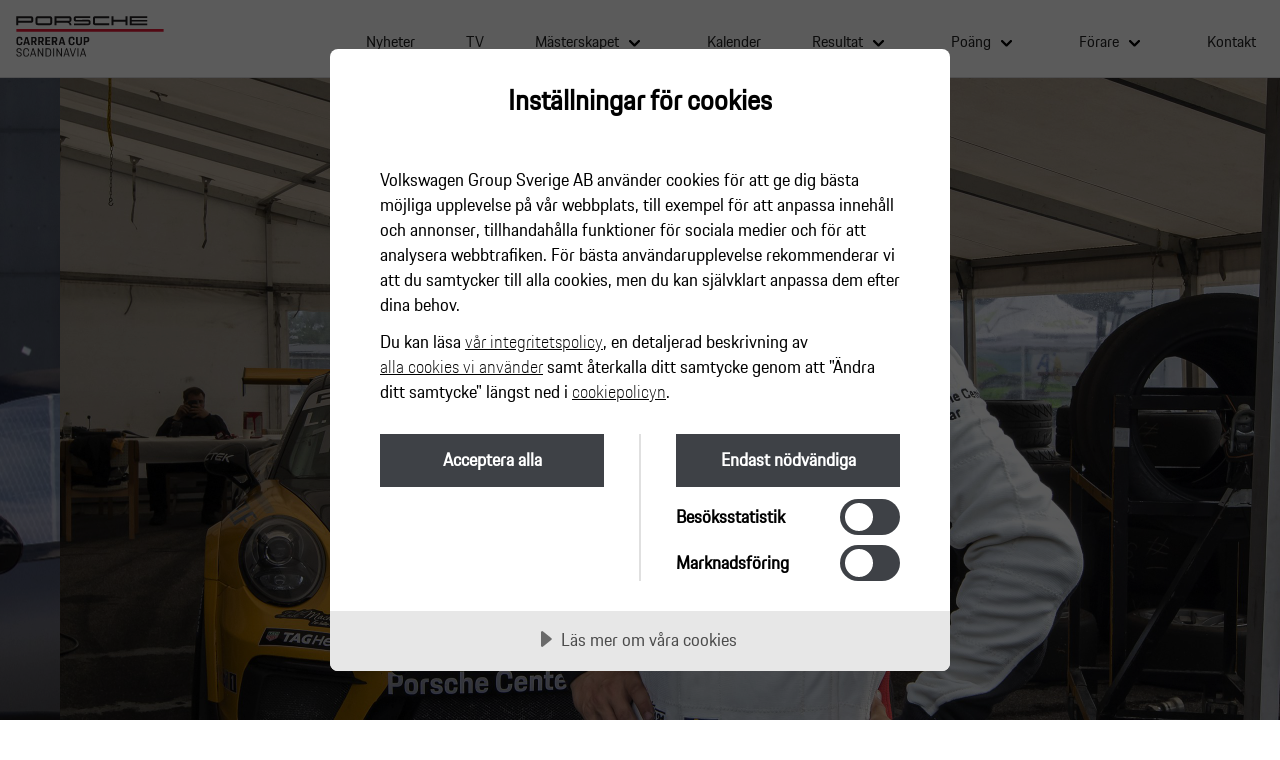

--- FILE ---
content_type: text/html; charset=UTF-8
request_url: https://www.carreracup.se/nyheter/forarkollegorna-tror-pa-robin-hansson-som-mastare/
body_size: 7958
content:
<!DOCTYPE html>
<html lang="swe">
<head>
  <!-- Google Tag Manager -->
  <script>(function(w,d,s,l,i){w[l]=w[l]||[];w[l].push({'gtm.start':
  new Date().getTime(),event:'gtm.js'});var f=d.getElementsByTagName(s)[0],
  j=d.createElement(s),dl=l!='dataLayer'?'&l='+l:'';j.async=true;j.src=
  'https://www.googletagmanager.com/gtm.js?id='+i+dl;f.parentNode.insertBefore(j,f);
  })(window,document,'script','dataLayer','GTM-NLB39NQ');</script>
  <!-- End Google Tag Manager -->
  <meta charset="utf-8">
  <meta name="viewport" content="width=device-width, initial-scale=1.0">
  <meta name='robots' content='index, follow, max-image-preview:large, max-snippet:-1, max-video-preview:-1' />

	<!-- This site is optimized with the Yoast SEO plugin v23.3 - https://yoast.com/wordpress/plugins/seo/ -->
	<link rel="canonical" href="https://www.carreracup.se/nyheter/forarkollegorna-tror-pa-robin-hansson-som-mastare/" />
	<meta property="og:locale" content="sv_SE" />
	<meta property="og:type" content="article" />
	<meta property="og:title" content="Förarkollegorna tror på Robin Hansson som mästare - Porsche Carrera Cup Scandinavia" />
	<meta property="og:url" content="https://www.carreracup.se/nyheter/forarkollegorna-tror-pa-robin-hansson-som-mastare/" />
	<meta property="og:site_name" content="Porsche Carrera Cup Scandinavia" />
	<meta property="article:publisher" content="https://www.facebook.com/carreracup/" />
	<meta property="article:modified_time" content="2020-07-16T18:37:12+00:00" />
	<meta property="og:image" content="http://www.carreracup.se/app/uploads/2019/05/Porsche-Carrera-Cup-Scandinavia.png" />
	<meta name="twitter:card" content="summary_large_image" />
	<meta name="twitter:site" content="@carrera_cup" />
	<script type="application/ld+json" class="yoast-schema-graph">{"@context":"https://schema.org","@graph":[{"@type":"WebPage","@id":"https://www.carreracup.se/nyheter/forarkollegorna-tror-pa-robin-hansson-som-mastare/","url":"https://www.carreracup.se/nyheter/forarkollegorna-tror-pa-robin-hansson-som-mastare/","name":"Förarkollegorna tror på Robin Hansson som mästare - Porsche Carrera Cup Scandinavia","isPartOf":{"@id":"https://www.carreracup.se/#website"},"datePublished":"2020-07-15T14:04:14+00:00","dateModified":"2020-07-16T18:37:12+00:00","breadcrumb":{"@id":"https://www.carreracup.se/nyheter/forarkollegorna-tror-pa-robin-hansson-som-mastare/#breadcrumb"},"inLanguage":"sv-SE","potentialAction":[{"@type":"ReadAction","target":["https://www.carreracup.se/nyheter/forarkollegorna-tror-pa-robin-hansson-som-mastare/"]}]},{"@type":"BreadcrumbList","@id":"https://www.carreracup.se/nyheter/forarkollegorna-tror-pa-robin-hansson-som-mastare/#breadcrumb","itemListElement":[{"@type":"ListItem","position":1,"name":"Home","item":"https://www.carreracup.se/"},{"@type":"ListItem","position":2,"name":"Nyhet","item":"https://www.carreracup.se/nyheter/"},{"@type":"ListItem","position":3,"name":"Förarkollegorna tror på Robin Hansson som mästare"}]},{"@type":"WebSite","@id":"https://www.carreracup.se/#website","url":"https://www.carreracup.se/","name":"Porsche Carrera Cup Scandinavia","description":"Porsche Carrera Cup Scandinavia","potentialAction":[{"@type":"SearchAction","target":{"@type":"EntryPoint","urlTemplate":"https://www.carreracup.se/?s={search_term_string}"},"query-input":"required name=search_term_string"}],"inLanguage":"sv-SE"}]}</script>
	<!-- / Yoast SEO plugin. -->


<link rel='stylesheet' id='wp-block-library-css'  href='https://www.carreracup.se/wp/wp-includes/css/dist/block-library/style.min.css?ver=5.9.10' type='text/css' media='all' />
<style id='global-styles-inline-css' type='text/css'>
body{--wp--preset--color--black: #000000;--wp--preset--color--cyan-bluish-gray: #abb8c3;--wp--preset--color--white: #ffffff;--wp--preset--color--pale-pink: #f78da7;--wp--preset--color--vivid-red: #cf2e2e;--wp--preset--color--luminous-vivid-orange: #ff6900;--wp--preset--color--luminous-vivid-amber: #fcb900;--wp--preset--color--light-green-cyan: #7bdcb5;--wp--preset--color--vivid-green-cyan: #00d084;--wp--preset--color--pale-cyan-blue: #8ed1fc;--wp--preset--color--vivid-cyan-blue: #0693e3;--wp--preset--color--vivid-purple: #9b51e0;--wp--preset--gradient--vivid-cyan-blue-to-vivid-purple: linear-gradient(135deg,rgba(6,147,227,1) 0%,rgb(155,81,224) 100%);--wp--preset--gradient--light-green-cyan-to-vivid-green-cyan: linear-gradient(135deg,rgb(122,220,180) 0%,rgb(0,208,130) 100%);--wp--preset--gradient--luminous-vivid-amber-to-luminous-vivid-orange: linear-gradient(135deg,rgba(252,185,0,1) 0%,rgba(255,105,0,1) 100%);--wp--preset--gradient--luminous-vivid-orange-to-vivid-red: linear-gradient(135deg,rgba(255,105,0,1) 0%,rgb(207,46,46) 100%);--wp--preset--gradient--very-light-gray-to-cyan-bluish-gray: linear-gradient(135deg,rgb(238,238,238) 0%,rgb(169,184,195) 100%);--wp--preset--gradient--cool-to-warm-spectrum: linear-gradient(135deg,rgb(74,234,220) 0%,rgb(151,120,209) 20%,rgb(207,42,186) 40%,rgb(238,44,130) 60%,rgb(251,105,98) 80%,rgb(254,248,76) 100%);--wp--preset--gradient--blush-light-purple: linear-gradient(135deg,rgb(255,206,236) 0%,rgb(152,150,240) 100%);--wp--preset--gradient--blush-bordeaux: linear-gradient(135deg,rgb(254,205,165) 0%,rgb(254,45,45) 50%,rgb(107,0,62) 100%);--wp--preset--gradient--luminous-dusk: linear-gradient(135deg,rgb(255,203,112) 0%,rgb(199,81,192) 50%,rgb(65,88,208) 100%);--wp--preset--gradient--pale-ocean: linear-gradient(135deg,rgb(255,245,203) 0%,rgb(182,227,212) 50%,rgb(51,167,181) 100%);--wp--preset--gradient--electric-grass: linear-gradient(135deg,rgb(202,248,128) 0%,rgb(113,206,126) 100%);--wp--preset--gradient--midnight: linear-gradient(135deg,rgb(2,3,129) 0%,rgb(40,116,252) 100%);--wp--preset--duotone--dark-grayscale: url('#wp-duotone-dark-grayscale');--wp--preset--duotone--grayscale: url('#wp-duotone-grayscale');--wp--preset--duotone--purple-yellow: url('#wp-duotone-purple-yellow');--wp--preset--duotone--blue-red: url('#wp-duotone-blue-red');--wp--preset--duotone--midnight: url('#wp-duotone-midnight');--wp--preset--duotone--magenta-yellow: url('#wp-duotone-magenta-yellow');--wp--preset--duotone--purple-green: url('#wp-duotone-purple-green');--wp--preset--duotone--blue-orange: url('#wp-duotone-blue-orange');--wp--preset--font-size--small: 13px;--wp--preset--font-size--medium: 20px;--wp--preset--font-size--large: 36px;--wp--preset--font-size--x-large: 42px;}.has-black-color{color: var(--wp--preset--color--black) !important;}.has-cyan-bluish-gray-color{color: var(--wp--preset--color--cyan-bluish-gray) !important;}.has-white-color{color: var(--wp--preset--color--white) !important;}.has-pale-pink-color{color: var(--wp--preset--color--pale-pink) !important;}.has-vivid-red-color{color: var(--wp--preset--color--vivid-red) !important;}.has-luminous-vivid-orange-color{color: var(--wp--preset--color--luminous-vivid-orange) !important;}.has-luminous-vivid-amber-color{color: var(--wp--preset--color--luminous-vivid-amber) !important;}.has-light-green-cyan-color{color: var(--wp--preset--color--light-green-cyan) !important;}.has-vivid-green-cyan-color{color: var(--wp--preset--color--vivid-green-cyan) !important;}.has-pale-cyan-blue-color{color: var(--wp--preset--color--pale-cyan-blue) !important;}.has-vivid-cyan-blue-color{color: var(--wp--preset--color--vivid-cyan-blue) !important;}.has-vivid-purple-color{color: var(--wp--preset--color--vivid-purple) !important;}.has-black-background-color{background-color: var(--wp--preset--color--black) !important;}.has-cyan-bluish-gray-background-color{background-color: var(--wp--preset--color--cyan-bluish-gray) !important;}.has-white-background-color{background-color: var(--wp--preset--color--white) !important;}.has-pale-pink-background-color{background-color: var(--wp--preset--color--pale-pink) !important;}.has-vivid-red-background-color{background-color: var(--wp--preset--color--vivid-red) !important;}.has-luminous-vivid-orange-background-color{background-color: var(--wp--preset--color--luminous-vivid-orange) !important;}.has-luminous-vivid-amber-background-color{background-color: var(--wp--preset--color--luminous-vivid-amber) !important;}.has-light-green-cyan-background-color{background-color: var(--wp--preset--color--light-green-cyan) !important;}.has-vivid-green-cyan-background-color{background-color: var(--wp--preset--color--vivid-green-cyan) !important;}.has-pale-cyan-blue-background-color{background-color: var(--wp--preset--color--pale-cyan-blue) !important;}.has-vivid-cyan-blue-background-color{background-color: var(--wp--preset--color--vivid-cyan-blue) !important;}.has-vivid-purple-background-color{background-color: var(--wp--preset--color--vivid-purple) !important;}.has-black-border-color{border-color: var(--wp--preset--color--black) !important;}.has-cyan-bluish-gray-border-color{border-color: var(--wp--preset--color--cyan-bluish-gray) !important;}.has-white-border-color{border-color: var(--wp--preset--color--white) !important;}.has-pale-pink-border-color{border-color: var(--wp--preset--color--pale-pink) !important;}.has-vivid-red-border-color{border-color: var(--wp--preset--color--vivid-red) !important;}.has-luminous-vivid-orange-border-color{border-color: var(--wp--preset--color--luminous-vivid-orange) !important;}.has-luminous-vivid-amber-border-color{border-color: var(--wp--preset--color--luminous-vivid-amber) !important;}.has-light-green-cyan-border-color{border-color: var(--wp--preset--color--light-green-cyan) !important;}.has-vivid-green-cyan-border-color{border-color: var(--wp--preset--color--vivid-green-cyan) !important;}.has-pale-cyan-blue-border-color{border-color: var(--wp--preset--color--pale-cyan-blue) !important;}.has-vivid-cyan-blue-border-color{border-color: var(--wp--preset--color--vivid-cyan-blue) !important;}.has-vivid-purple-border-color{border-color: var(--wp--preset--color--vivid-purple) !important;}.has-vivid-cyan-blue-to-vivid-purple-gradient-background{background: var(--wp--preset--gradient--vivid-cyan-blue-to-vivid-purple) !important;}.has-light-green-cyan-to-vivid-green-cyan-gradient-background{background: var(--wp--preset--gradient--light-green-cyan-to-vivid-green-cyan) !important;}.has-luminous-vivid-amber-to-luminous-vivid-orange-gradient-background{background: var(--wp--preset--gradient--luminous-vivid-amber-to-luminous-vivid-orange) !important;}.has-luminous-vivid-orange-to-vivid-red-gradient-background{background: var(--wp--preset--gradient--luminous-vivid-orange-to-vivid-red) !important;}.has-very-light-gray-to-cyan-bluish-gray-gradient-background{background: var(--wp--preset--gradient--very-light-gray-to-cyan-bluish-gray) !important;}.has-cool-to-warm-spectrum-gradient-background{background: var(--wp--preset--gradient--cool-to-warm-spectrum) !important;}.has-blush-light-purple-gradient-background{background: var(--wp--preset--gradient--blush-light-purple) !important;}.has-blush-bordeaux-gradient-background{background: var(--wp--preset--gradient--blush-bordeaux) !important;}.has-luminous-dusk-gradient-background{background: var(--wp--preset--gradient--luminous-dusk) !important;}.has-pale-ocean-gradient-background{background: var(--wp--preset--gradient--pale-ocean) !important;}.has-electric-grass-gradient-background{background: var(--wp--preset--gradient--electric-grass) !important;}.has-midnight-gradient-background{background: var(--wp--preset--gradient--midnight) !important;}.has-small-font-size{font-size: var(--wp--preset--font-size--small) !important;}.has-medium-font-size{font-size: var(--wp--preset--font-size--medium) !important;}.has-large-font-size{font-size: var(--wp--preset--font-size--large) !important;}.has-x-large-font-size{font-size: var(--wp--preset--font-size--x-large) !important;}
</style>
<link rel='stylesheet' id='fontawesome-css'  href='https://use.fontawesome.com/releases/v6.5.2/css/all.css?ver=20201130-1629' type='text/css' media='all' />
<link rel='stylesheet' id='glide-core-css'  href='https://www.carreracup.se/app/themes/pccs/atomic/stylesheets/../plugin/css/glide.core.min.css?ver=20201130-1629' type='text/css' media='screen, projection' />
<link rel='stylesheet' id='glide-theme-css'  href='https://www.carreracup.se/app/themes/pccs/atomic/stylesheets/../plugin/css/glide.theme.min.css?ver=20201130-1629' type='text/css' media='screen, projection' />
<link rel='stylesheet' id='core-css'  href='https://www.carreracup.se/app/themes/pccs/atomic/stylesheets/index.css?ver=20201130-1629' type='text/css' media='screen, projection' />
<link rel='stylesheet' id='slick-css'  href='https://www.carreracup.se/app/themes/pccs/atomic/js/slick/slick.css?ver=20201130-1629' type='text/css' media='all' />
<script type='text/javascript' src='https://www.carreracup.se/wp/wp-includes/js/jquery/jquery.min.js?ver=3.6.0' id='jquery-core-js'></script>
<script type='text/javascript' src='https://www.carreracup.se/wp/wp-includes/js/jquery/jquery-migrate.min.js?ver=3.3.2' id='jquery-migrate-js'></script>
<script type='text/javascript' data-lang="sv-SE" data-id="8970c9d0-4579-4fb4-a788-8e77576cebb8" src='//cdn.cookietractor.com/cookietractor.js?ver=1.0.0' id='carreracup-cookie-js'></script>
<script type='text/javascript' data-lang="sv-SE" data-id="8970c9d0-4579-4fb4-a788-8e77576cebb8" defer src='//cdn.cookietractor.com/cookietractor-declaration.js?ver=1.0.0' id='carreracup-cookie-declaration-js'></script>
      <title>Porsche Carrera Cup Scandinavia - Förarkollegorna tror på Robin Hansson som mästare</title>
  </head>
<body>
  <!-- Google Tag Manager (noscript) -->
  <noscript><iframe src="https://www.googletagmanager.com/ns.html?id=GTM-NLB39NQ"
  height="0" width="0" style="display:none;visibility:hidden"></iframe></noscript>
  <!-- End Google Tag Manager (noscript) -->
<header>
<div class="header-inner">
<a href="/">
    <img class="hem-logo" src="https://www.carreracup.se/app/themes/pccs/atomic/images/carreracup_logo_2.0.svg" />
</a>
<i class="fas fa-bars menu-huvudmeny-ikon"></i>

<div class="menu-huvudmeny-container"><ul id="menu-huvudmeny" class="menu"><li id="menu-item-72" class="menu-item menu-item-type-post_type menu-item-object-page menu-item-72"><a href="https://www.carreracup.se/nyheter/">Nyheter</a></li>
<li id="menu-item-7769" class="menu-item menu-item-type-post_type menu-item-object-page menu-item-7769"><a href="https://www.carreracup.se/tv/">TV</a></li>
<li id="menu-item-73" class="menu-item menu-item-type-post_type menu-item-object-page menu-item-has-children menu-item-73"><a href="https://www.carreracup.se/masterskapet/">Mästerskapet</a>
<ul class="sub-menu">
	<li id="menu-item-290" class="menu-item menu-item-type-post_type menu-item-object-page menu-item-290"><a href="https://www.carreracup.se/masterskapet/info/">Om mästerskapet</a></li>
	<li id="menu-item-82" class="menu-item menu-item-type-post_type menu-item-object-page menu-item-82"><a href="https://www.carreracup.se/masterskapet/bilen/">Bilen</a></li>
	<li id="menu-item-650" class="menu-item menu-item-type-post_type menu-item-object-page menu-item-650"><a href="https://www.carreracup.se/masterskapet/tavlingsformat-och-regler/">Tävlingsformat och regler</a></li>
	<li id="menu-item-81" class="menu-item menu-item-type-post_type menu-item-object-page menu-item-81"><a href="https://www.carreracup.se/masterskapet/reglemente-och-anmalan/">Reglemente och anmälan</a></li>
</ul>
</li>
<li id="menu-item-74" class="menu-item menu-item-type-post_type menu-item-object-page menu-item-74"><a href="https://www.carreracup.se/kalender/">Kalender</a></li>
<li id="menu-item-589" class="menu-item menu-item-type-post_type menu-item-object-page menu-item-has-children menu-item-589"><a href="https://www.carreracup.se/resultat/">Resultat</a>
<ul class="sub-menu">
	<li id="menu-item-9643" class="menu-item menu-item-type-post_type menu-item-object-page menu-item-9643"><a href="https://www.carreracup.se/resultat/scandinavian-raceway-08-09-maj/">Scandinavian Raceway 08-09 maj</a></li>
	<li id="menu-item-9642" class="menu-item menu-item-type-post_type menu-item-object-page menu-item-9642"><a href="https://www.carreracup.se/resultat/gellerasen-arena-30-31-maj/">Gelleråsen Arena 30-31 maj</a></li>
	<li id="menu-item-9641" class="menu-item menu-item-type-post_type menu-item-object-page menu-item-9641"><a href="https://www.carreracup.se/resultat/fdm-jyllandsringen-27-28-juni/">FDM Jyllandsringen 27-28 juni</a></li>
	<li id="menu-item-9640" class="menu-item menu-item-type-post_type menu-item-object-page menu-item-9640"><a href="https://www.carreracup.se/resultat/gellerasen-arena-14-15-augusti-2/">Gelleråsen Arena 14-15 augusti</a></li>
	<li id="menu-item-9639" class="menu-item menu-item-type-post_type menu-item-object-page menu-item-9639"><a href="https://www.carreracup.se/resultat/rudskogen-motorsenter-28-29-augusti/">Rudskogen Motorsenter 28-29 augusti</a></li>
	<li id="menu-item-9638" class="menu-item menu-item-type-post_type menu-item-object-page menu-item-9638"><a href="https://www.carreracup.se/resultat/mantorp-park-18-19-september/">Mantorp Park 18-19 september</a></li>
	<li id="menu-item-9620" class="menu-item menu-item-type-post_type menu-item-object-page menu-item-9620"><a href="https://www.carreracup.se/resultat/resultat-2025/">Resultat 2025</a></li>
	<li id="menu-item-8499" class="menu-item menu-item-type-post_type menu-item-object-page menu-item-8499"><a href="https://www.carreracup.se/resultat/resultat-2024/">Resultat 2024</a></li>
	<li id="menu-item-7281" class="menu-item menu-item-type-post_type menu-item-object-page menu-item-7281"><a href="https://www.carreracup.se/resultat/resultat-2023/">Resultat 2023</a></li>
	<li id="menu-item-6054" class="menu-item menu-item-type-post_type menu-item-object-page menu-item-6054"><a href="https://www.carreracup.se/resultat/resultat-2022/">Resultat 2022</a></li>
	<li id="menu-item-4623" class="menu-item menu-item-type-post_type menu-item-object-page menu-item-4623"><a href="https://www.carreracup.se/resultat/resultat-2021/">Resultat 2021</a></li>
	<li id="menu-item-3341" class="menu-item menu-item-type-post_type menu-item-object-page menu-item-3341"><a href="https://www.carreracup.se/resultat/resultat-2020/">Resultat 2020</a></li>
	<li id="menu-item-2330" class="menu-item menu-item-type-post_type menu-item-object-page menu-item-2330"><a href="https://www.carreracup.se/resultat/resultat-2019/">Resultat 2019</a></li>
	<li id="menu-item-2294" class="menu-item menu-item-type-custom menu-item-object-custom menu-item-2294"><a href="https://www.svenskracing.se/pccs">Tidigare resultat</a></li>
</ul>
</li>
<li id="menu-item-590" class="menu-item menu-item-type-post_type menu-item-object-page menu-item-has-children menu-item-590"><a href="https://www.carreracup.se/poang/">Poäng</a>
<ul class="sub-menu">
	<li id="menu-item-9646" class="menu-item menu-item-type-post_type menu-item-object-page menu-item-9646"><a href="https://www.carreracup.se/poang/poang-2026/">Poäng 2026</a></li>
	<li id="menu-item-8533" class="menu-item menu-item-type-post_type menu-item-object-page menu-item-8533"><a href="https://www.carreracup.se/poang/poang-2025/">Poäng 2025</a></li>
	<li id="menu-item-7317" class="menu-item menu-item-type-post_type menu-item-object-page menu-item-7317"><a href="https://www.carreracup.se/poang/poang-2024/">Poäng 2024</a></li>
	<li id="menu-item-6481" class="menu-item menu-item-type-post_type menu-item-object-page menu-item-6481"><a href="https://www.carreracup.se/poang/poang-2023/">Poäng 2023</a></li>
	<li id="menu-item-4629" class="menu-item menu-item-type-post_type menu-item-object-page menu-item-4629"><a href="https://www.carreracup.se/poang/poang-2022/">Poäng 2022</a></li>
	<li id="menu-item-3775" class="menu-item menu-item-type-post_type menu-item-object-page menu-item-3775"><a href="https://www.carreracup.se/poang/poang-2021/">Poäng 2021</a></li>
	<li id="menu-item-1935" class="menu-item menu-item-type-post_type menu-item-object-page menu-item-1935"><a href="https://www.carreracup.se/poang/poang-2020/">Poäng 2020</a></li>
	<li id="menu-item-595" class="menu-item menu-item-type-post_type menu-item-object-page menu-item-595"><a href="https://www.carreracup.se/poang/poang-2019/">Poäng 2019</a></li>
	<li id="menu-item-471" class="menu-item menu-item-type-post_type menu-item-object-page menu-item-471"><a href="https://www.carreracup.se/poang/poang-2018/">Poäng 2018</a></li>
	<li id="menu-item-470" class="menu-item menu-item-type-post_type menu-item-object-page menu-item-470"><a href="https://www.carreracup.se/poang/poang-2017/">Poäng 2017</a></li>
	<li id="menu-item-469" class="menu-item menu-item-type-post_type menu-item-object-page menu-item-469"><a href="https://www.carreracup.se/poang/poang-2016/">Poäng 2016</a></li>
	<li id="menu-item-468" class="menu-item menu-item-type-post_type menu-item-object-page menu-item-468"><a href="https://www.carreracup.se/poang/poang-2015/">Poäng 2015</a></li>
	<li id="menu-item-467" class="menu-item menu-item-type-post_type menu-item-object-page menu-item-467"><a href="https://www.carreracup.se/poang/poang-2014/">Poäng 2014</a></li>
	<li id="menu-item-466" class="menu-item menu-item-type-post_type menu-item-object-page menu-item-466"><a href="https://www.carreracup.se/poang/poang-2013/">Poäng 2013</a></li>
	<li id="menu-item-465" class="menu-item menu-item-type-post_type menu-item-object-page menu-item-465"><a href="https://www.carreracup.se/poang/poang-2012/">Poäng 2012</a></li>
</ul>
</li>
<li id="menu-item-673" class="menu-item menu-item-type-post_type menu-item-object-page menu-item-has-children menu-item-673"><a href="https://www.carreracup.se/forare/">Förare</a>
<ul class="sub-menu">
	<li id="menu-item-8536" class="menu-item menu-item-type-post_type menu-item-object-page menu-item-8536"><a href="https://www.carreracup.se/forare/forare-2025/">Förare 2025</a></li>
	<li id="menu-item-7322" class="menu-item menu-item-type-post_type menu-item-object-page menu-item-7322"><a href="https://www.carreracup.se/forare/forare-2024/">Förare 2024</a></li>
	<li id="menu-item-6456" class="menu-item menu-item-type-post_type menu-item-object-page menu-item-6456"><a href="https://www.carreracup.se/forare/forare-2023/">Förare 2023</a></li>
	<li id="menu-item-4670" class="menu-item menu-item-type-post_type menu-item-object-page menu-item-4670"><a href="https://www.carreracup.se/forare/forare-2022/">Förare 2022</a></li>
	<li id="menu-item-3520" class="menu-item menu-item-type-post_type menu-item-object-page menu-item-3520"><a href="https://www.carreracup.se/forare/forare-2021/">Förare 2021</a></li>
	<li id="menu-item-2396" class="menu-item menu-item-type-post_type menu-item-object-page menu-item-2396"><a href="https://www.carreracup.se/forare/forare-2020/">Förare 2020</a></li>
	<li id="menu-item-76" class="menu-item menu-item-type-post_type menu-item-object-page menu-item-76"><a href="https://www.carreracup.se/forare/forare-2019/">Förare 2019</a></li>
	<li id="menu-item-668" class="menu-item menu-item-type-post_type menu-item-object-page menu-item-668"><a href="https://www.carreracup.se/forare/vip-guest-entry/">VIP guest entry</a></li>
</ul>
</li>
<li id="menu-item-78" class="menu-item menu-item-type-post_type menu-item-object-page menu-item-78"><a href="https://www.carreracup.se/kontakt/">Kontakt</a></li>
</ul></div></div>
</header>





<div class="live-timing-menu" 
    data-live-timing-active=false    data-tv-page-url="https://www.carreracup.se/tv/"
    data-tv-schedule-start-time="2024-09-21 09:30:00"
    data-tv-schedule-end-time="2024-09-21 16:30:00"
></div>



<section class="o-hero">
  <div class="section-inner nopadding">
    <div class="m-image-slider">
      <!-- if only one img - add class no-slide -->
            <figure class="slider six-imgs">
                <figure>
                    <div class="image-container">
          <img src="https://www.carreracup.se/app/uploads/2020/07/Hansson-scaled.jpg" alt="">

            
            </div>
                                    
          </figure>
          
                <figure>
                    <div class="image-container">
          <img src="https://www.carreracup.se/app/uploads/2020/07/Sundahl-scaled.jpg" alt="">

            
            </div>
                                    
          </figure>
          
                <figure>
                    <div class="image-container">
          <img src="https://www.carreracup.se/app/uploads/2020/07/Fredricsson-scaled.jpg" alt="">

            
            </div>
                                    
          </figure>
          
                <figure>
                    <div class="image-container">
          <img src="https://www.carreracup.se/app/uploads/2020/07/Ericsson-scaled.jpg" alt="">

            
            </div>
                                    
          </figure>
          
                <figure>
                    <div class="image-container">
          <img src="https://www.carreracup.se/app/uploads/2020/07/Hugo-A-scaled.jpg" alt="">

            
            </div>
                                    
          </figure>
          
                <figure>
                    <div class="image-container">
          <img src="https://www.carreracup.se/app/uploads/2020/07/Öhman-scaled.jpg" alt="">

            
            </div>
                                    
          </figure>
          
            </figure>
    </div>
      </div>
</section>
<section class="m-news-single">
  <div class="section-inner">
    <h1 class="h2">Förarkollegorna tror på Robin Hansson som mästare</h1> 
    <p class="date">15 juli 2020, 16:04</p>  
    <p class="ingress">
      Vem vinner Porsche Carrera Cup Scandinavia 2020?
Frågar man förarna själva är det ganska klart. De flesta tror på göteborgaren Robin Hansson som mästare.
    </p>
    <div class="m-text-content">
      <p>Redan i fjol var Robin Hansson en het segerkandidat när förarna i Porsche Carrera Cup Scandinavia fick chansen att tippa utgången av 2019 års mästerskap. Han och Lukas Sundahl fick lika många röster.<br />
Hur det gick vet ni. Sundahl försvarade sin titel från 2018 och Hansson fick nöja sig med andra plats. Detta trots att han vann flest race – sju mot Sundahls fyra.<br />
När årets startfält fick chansen att sia om framtiden i samband med testdagen på Mantorp Park den 30 juni fick Hansson klart flest röster som mästare.<br />
– Det är väl jättekul att folk röstar på mig, men jag är lite åt det hållet att säger man ”lycka till, hoppas du vinner” då förlorar man oftast, säger Hansson.<br />
Kort därpå tillägger han med ett leende:<br />
– Men de som röstar på mig gör väl ett säkert val i alla fall. </p>
<p><strong>Viktigast att ha roligt</strong><br />
Kanske är det alla racesegrarna från i fjol, i kombination med årets nya poängsystem där segrar värderas högre än tidigare, som fick många att lägga sin röst på Hansson?<br />
Att vinna är viktigt för Robin Hansson. Han går alltid för seger och missar sällan en möjlighet att köra ikapp och förbi framförvarande konkurrenter. Racesegrar känns viktigare än mästerskapstitlar för den 23-årige göteborgaren, men viktigast av allt är:<br />
– Att ha roligt. Jag och hela teamet gör det här för att det är kul, det är det viktigaste, slår han fast.</p>
<p><strong>Gillar nya poängsystemet</strong><br />
Robin Hansson välkomnar det nya poängsystemet.<br />
– Jag tror att det kommer innebära bättre racing. Det öppnar upp möjligheter för de som vågar chansa lite. Tack vara den nya poängskalan, där det skiljer mer på en seger och en andraplats än det gjorde tidigare, blir det nämligen lättare att ta ikapp och reparera eventuella misstag.<br />
Hansson är inte känd för att hålla igen och med det nya poängsystemet finns det anledning och tro att han kanske kommer att satsa ännu hårdare i racen i år.<br />
– Jag kör som vanligt, säger han och besvarar följdfrågan ”Och då kan vad som helst hända ungefär?” så här:<br />
– Ja, exakt. Man måste ha kul. </p>
<p><strong>Samma topptrio som 2019</strong><br />
Robin Hansson tror att årets titelkamp i Porsche Carrera Cup Scandinavia, precis som 2019, kommer att stå mellan honom, teamkompisen i Fragus Motorsport, Pontus Fredricsson, och regerande mästaren Lukas Sundahl.<br />
Både Sundahl och Fredricsson finns givetvis med på många av förarkollegornas röstsedlar. Sundahl är stor favorit till andraplatsen och lika säker trea ser Fredricsson ut att bli.<br />
Närmast utanför förarnas egen prispall hamnar nykomlingen Hampus Ericsson och femteplatsen verkar det som om Magnus Öhman och Hugo Andersson gör upp om. </p>
<p>Efter finalen på Ring Knutstorp 9-10 oktober vet vi hur det gick. </p>
    </div>
  </div>
</section>

<footer class="small-footer">
<div class="section-inner small">
    <ul class="footer-columns flex-parent">
        <li class="footer-logotype">
            <a href="/">
                <figure class="logotype">
                    <img src="https://www.carreracup.se/app/themes/pccs/atomic/images/carreracup_logo_2.0-white.svg" alt="text" />
                </figure>
            </a>
        </li>
        <li class="footer-navigation-list">
            <ul class="link-list">
                <li>
                    <a href="https://www.facebook.com/carreracup/" target="_blank">
                        <i class="fab fa-facebook-f"></i>
                    </a>
                </li>
                <li>
                    <a href="https://www.instagram.com/carreracupscandinavia/" target="_blank">
                        <i class="fab fa-instagram"></i>
                    </a>
                </li>
                <li>
                    <a href="https://twitter.com/carrera_cup" target="_blank">
                        <i class="fab fa-x-twitter"></i>
                    </a>
                </li>
                <li>
                    <a href="https://www.youtube.com/channel/UC6h6UdfqtJP4EfYAVGk09GA" target="_blank">
                        <i class="fab fa-youtube"></i>
                    </a>
                </li>
            </ul>
        </li>
    </ul>
    <p class="footer-bottom-text smaller">© 2019 Porsche Sverige. Med ensamrätt.</p>
    <p class="footer-bottom-text smaller">
        <a href="http://www.porsche.se/"><i class="fas fa-chevron-right"></i>  Porsche.se</a>  |  <a href="/allmanna-anvandarvillkor/">Allmänna användarvillkor</a> | <a href="/personuppgiftshantering/">Personuppgiftshantering</a> |  <a href="/cookiepolicy/">Cookiepolicy</a>
    </p>
</div>
</footer>
<script type='text/javascript' src='https://www.carreracup.se/app/themes/pccs/atomic/js/../plugin/glide.js?ver=20201130-1629' id='glide-js'></script>
<script type='text/javascript' src='https://www.carreracup.se/app/themes/pccs/atomic/js/dotdotdot.js?ver=20201130-1629' id='dotdotdot-js'></script>
<script type='text/javascript' src='https://www.carreracup.se/app/themes/pccs/atomic/js/menuHuvudmeny.js?ver=20201130-1629' id='menuHuvudmeny-js'></script>
<script type='text/javascript' src='https://www.carreracup.se/app/themes/pccs/atomic/js/result-foldout.js?ver=20201130-1629' id='result-foldout-js'></script>
<script type='text/javascript' src='https://www.carreracup.se/app/themes/pccs/atomic/js/lazyload.js?ver=20201130-1629' id='lazy-loader-js'></script>
<script type='text/javascript' src='https://www.carreracup.se/app/themes/pccs/atomic/js/slick/slick.js?ver=20201130-1629' id='slick-js'></script>
<script type='text/javascript' src='https://www.carreracup.se/app/themes/pccs/atomic/js/glide.js?ver=20201130-1629' id='glide-helper-js'></script>
<script type='text/javascript' src='https://www.carreracup.se/app/themes/pccs/atomic/js/videoModal.js?ver=20201130-1629' id='videoModal-js'></script>
<script type='text/javascript' src='https://www.carreracup.se/app/themes/pccs/atomic/js/videoSlider.js?ver=20201130-1629' id='videoSlider-js'></script>
<script type='text/javascript' src='https://www.carreracup.se/app/themes/pccs/atomic/js/liveTimingDotMenu.js?ver=20201130-1629' id='liveTimingDotMenu-js'></script>
<script type='text/javascript' src='https://www.carreracup.se/app/themes/pccs/atomic/js/tableTabRepeater.js?ver=20201130-1629' id='tableTabRepeater-js'></script>
<script type="text/javascript">
           (function() {
               function logElementEvent(eventName, element) {
                //    console.log(
                //        Date.now(),
                //        eventName,
                //        element.getAttribute("data-src")
                //    );
                //    console.log(
                //        Date.now(),
                //        eventName,
                //        element.getAttribute("data-bg")
                //    );
               }
               var callback_enter = function(element) {
                   logElementEvent(":key: ENTERED", element);
               };
               var callback_exit = function(element) {
                   logElementEvent(":door: EXITED", element);
               };
               var callback_reveal = function(element) {
                   logElementEvent(":eye: REVEALED", element);
               };
               var callback_loaded = function(element) {
                   logElementEvent(":+1: LOADED", element);
               };
               var callback_error = function(element) {
                   logElementEvent(":skull: ERROR", element);
                   element.src = "https://via.placeholder.com/440x560/?text=Error+Placeholder";
               };
               var callback_finish = function() {
                   logElementEvent(":heavy_check_mark: FINISHED", document.documentElement);
               };
               var ll = new LazyLoad({
                   elements_selector: ".lazy, figure",
                   // Assign the callbacks defined above
                   callback_enter: callback_enter,
                   callback_exit: callback_exit,
                   callback_reveal: callback_reveal,
                   callback_loaded: callback_loaded,
                   callback_error: callback_error,
                   callback_finish: callback_finish
               });
           })();
       </script>
</body>
</html>


--- FILE ---
content_type: text/css
request_url: https://www.carreracup.se/app/themes/pccs/atomic/stylesheets/index.css?ver=20201130-1629
body_size: 263745
content:
@charset "UTF-8";
/* Welcome to Compass.
 * In this file you should write your main styles. (or centralize your imports)
 * Import this file using the following HTML or equivalent:
 * <link href="/stylesheets/screen.css" media="screen, projection" rel="stylesheet" type="text/css" /> */
/* line 5, ../../../../../../../../../../../../usr/share/compass/frameworks/compass/stylesheets/compass/reset/_utilities.scss */
html, body, div, span, applet, object, iframe,
h1, h2, h3, h4, h5, h6, p, blockquote, pre,
a, abbr, acronym, address, big, cite, code,
del, dfn, em, img, ins, kbd, q, s, samp,
small, strike, strong, sub, sup, tt, var,
b, u, i, center,
dl, dt, dd, ol, ul, li,
fieldset, form, label, legend,
table, caption, tbody, tfoot, thead, tr, th, td,
article, aside, canvas, details, embed,
figure, figcaption, footer, header, hgroup,
menu, nav, output, ruby, section, summary,
time, mark, audio, video {
  margin: 0;
  padding: 0;
  border: 0;
  font: inherit;
  font-size: 100%;
  vertical-align: baseline; }

/* line 22, ../../../../../../../../../../../../usr/share/compass/frameworks/compass/stylesheets/compass/reset/_utilities.scss */
html {
  line-height: 1; }

/* line 24, ../../../../../../../../../../../../usr/share/compass/frameworks/compass/stylesheets/compass/reset/_utilities.scss */
ol, ul {
  list-style: none; }

/* line 26, ../../../../../../../../../../../../usr/share/compass/frameworks/compass/stylesheets/compass/reset/_utilities.scss */
table {
  border-collapse: collapse;
  border-spacing: 0; }

/* line 28, ../../../../../../../../../../../../usr/share/compass/frameworks/compass/stylesheets/compass/reset/_utilities.scss */
caption, th, td {
  text-align: left;
  font-weight: normal;
  vertical-align: middle; }

/* line 30, ../../../../../../../../../../../../usr/share/compass/frameworks/compass/stylesheets/compass/reset/_utilities.scss */
q, blockquote {
  quotes: none; }
  /* line 103, ../../../../../../../../../../../../usr/share/compass/frameworks/compass/stylesheets/compass/reset/_utilities.scss */
  q:before, q:after, blockquote:before, blockquote:after {
    content: "";
    content: none; }

/* line 32, ../../../../../../../../../../../../usr/share/compass/frameworks/compass/stylesheets/compass/reset/_utilities.scss */
a img {
  border: none; }

/* line 116, ../../../../../../../../../../../../usr/share/compass/frameworks/compass/stylesheets/compass/reset/_utilities.scss */
article, aside, details, figcaption, figure, footer, header, hgroup, main, menu, nav, section, summary {
  display: block; }

/*----------------------------------------------------

      VARIABLES

--------------------------------------------------- */
/* -------------------------------------------------------
            GRID and DEVICES
------------------------------------------------------- */
/* ===========================
    BREAKPOINTS
=========================== */
/* -------------------------------------------------------
            COLORS
------------------------------------------------------- */
/*----------------------------------------------------

      BASE

--------------------------------------------------- */
/* line 7, ../sass/_base.scss */
*,
*::before,
*::after {
  box-sizing: border-box;
  -webkit-font-smoothing: antialiased;
  -moz-osx-font-smoothing: grayscale; }

/*----------------------------------------------------

      TYPO

--------------------------------------------------- */
/*-------------------------------------------
      -----    Font faces    -----   
------------------------------------------- */
@font-face {
  font-family: "pag-iconfont";
  src: url("../fonts/pag-iconfont.woff") format("woff"); }
@font-face {
  font-family: 'Light';
  font-style: normal;
  font-weight: 300;
  src: local("Light"), local("Light"), url("../fonts/PorscheNextWLa-Thin.woff") format("woff"); }
@font-face {
  font-family: 'Regular';
  font-style: normal;
  font-weight: 400;
  src: local("Regular"), local("Regular"), url("../fonts/PorscheNextWLa-Regular.woff") format("woff"); }
@font-face {
  font-family: 'Bold';
  font-style: normal;
  font-weight: 600;
  src: local("Bold"), local("Bold"), url("../fonts/PorscheNextWLa-Bold.woff") format("woff"); }
/*-------------------------------------------
      -----    General fonts    -----   
------------------------------------------- */
/* line 58, ../sass/_typo.scss */
*, body {
  font-family: 'Regular', Arial, sans-serif;
  font-size: 1em; }

/* line 62, ../sass/_typo.scss */
h1, .h1, h2, .h2, h3, .h3, h4, .h4, h5, .h5, p, .ingress {
  margin-bottom: 16px;
  word-break: break-word; }
  /* line 63, ../sass/_typo.scss */
  h1.center, .h1.center, h2.center, .h2.center, h3.center, .h3.center, h4.center, .h4.center, h5.center, .h5.center, p.center, .ingress.center {
    text-align: center; }

/* line 72, ../sass/_typo.scss */
h1,
.h1 {
  font-size: 2.5em;
  font-family: 'Regular', Arial, sans-serif; }
  /* line 76, ../sass/_typo.scss */
  h1 + div, h1 + p,
  .h1 + div,
  .h1 + p {
    margin-top: 32px; }

/* line 82, ../sass/_typo.scss */
h2,
.h2 {
  font-size: 1.8em;
  font-family: 'Light', Arial, sans-serif;
  line-height: 1.25em; }

/* line 88, ../sass/_typo.scss */
h2 + p,
.h2 + p {
  margin-top: 32px; }

/* line 92, ../sass/_typo.scss */
h3,
.h3 {
  font-size: 1.4em;
  line-height: 1.5em;
  font-family: 'Light', Arial, sans-serif; }

/* line 98, ../sass/_typo.scss */
h4,
.h4 {
  font-size: 1.2em;
  font-family: 'Light', Arial, sans-serif; }

/* line 103, ../sass/_typo.scss */
h5,
.h5 {
  font-size: 0.8em;
  font-family: 'Bold', Arial, sans-serif;
  font-weight: 700;
  text-transform: uppercase;
  letter-spacing: 0.1em;
  display: block; }

/* line 112, ../sass/_typo.scss */
h5 + h2 {
  margin-top: 64px; }

/* line 116, ../sass/_typo.scss */
p {
  font-size: 1em;
  line-height: 1.4em; }
  /* line 119, ../sass/_typo.scss */
  p span {
    font-size: 1em;
    line-height: 1.4em; }

/* line 124, ../sass/_typo.scss */
div.smaller,
p.smaller {
  font-size: 0.85em;
  line-height: 1.25em; }

/* line 129, ../sass/_typo.scss */
p.bold,
div.bold {
  font-family: 'Bold', Arial, sans-serif;
  font-weight: 700;
  font-size: 1em;
  line-height: 1.4em; }

/* line 136, ../sass/_typo.scss */
.date {
  font-family: "Regular";
  font-size: 0.95em;
  color: #737278;
  margin-bottom: 0; }

/* line 142, ../sass/_typo.scss */
strong {
  font-family: 'Bold', Arial, sans-serif;
  font-weight: 700; }

/* line 146, ../sass/_typo.scss */
p + p {
  margin-top: 32px; }

/* line 149, ../sass/_typo.scss */
p.ingress,
div.ingress p {
  font-size: 1.3em;
  line-height: 1.4em; }

/* line 155, ../sass/_typo.scss */
div.ingress p + p {
  margin-top: 16px; }

/* line 159, ../sass/_typo.scss */
.name-text {
  font-family: 'Bold', Arial, sans-serif;
  font-size: 1.1em; }

/* line 163, ../sass/_typo.scss */
.title-text {
  font-size: 1em; }

/* line 166, ../sass/_typo.scss */
blockquote {
  font-size: 1.5em;
  font-family: "Light";
  line-height: 1.2em;
  padding: 16px 0; }

/* the parent section have to have class have-sub-header */
/* line 174, ../sass/_typo.scss */
.sub-header {
  position: absolute;
  margin-bottom: 0; }
  /* line 178, ../sass/_typo.scss */
  .sub-header.bottom {
    bottom: -8px; }
  /* line 181, ../sass/_typo.scss */
  .sub-header.right {
    right: 16px; }
  /* line 184, ../sass/_typo.scss */
  .sub-header.top {
    top: 0; }
  /* line 187, ../sass/_typo.scss */
  .sub-header.center {
    left: 50%; }

/*-------------------------------------------
      -----    Form and Inputs   -----   
------------------------------------------- */
/* line 194, ../sass/_typo.scss */
form input {
  font-size: 0.9em; }

/* line 197, ../sass/_typo.scss */
select {
  font-size: 0.9em; }

/* line 200, ../sass/_typo.scss */
textarea {
  font-size: 0.9em; }

/*-------------------------------------------
      -----    Colors headlines    -----   
------------------------------------------- */
/* line 207, ../sass/_typo.scss */
h1.primary-color, .h1.primary-color, h2.primary-color, .h2.primary-color, h3.primary-color, .h3.primary-color, h4.primary-color, .h4.primary-color, p.primary-color {
  color: #d5001c; }
/* line 210, ../sass/_typo.scss */
h1.primary-color-dark, .h1.primary-color-dark, h2.primary-color-dark, .h2.primary-color-dark, h3.primary-color-dark, .h3.primary-color-dark, h4.primary-color-dark, .h4.primary-color-dark, p.primary-color-dark {
  color: #950014; }
/* line 213, ../sass/_typo.scss */
h1.primary-color-light, .h1.primary-color-light, h2.primary-color-light, .h2.primary-color-light, h3.primary-color-light, .h3.primary-color-light, h4.primary-color-light, .h4.primary-color-light, p.primary-color-light {
  color: #d5001c; }
/* line 216, ../sass/_typo.scss */
h1.secondary-color, .h1.secondary-color, h2.secondary-color, .h2.secondary-color, h3.secondary-color, .h3.secondary-color, h4.secondary-color, .h4.secondary-color, p.secondary-color {
  color: #3a6b9b; }
/* line 219, ../sass/_typo.scss */
h1.secondary-color-dark, .h1.secondary-color-dark, h2.secondary-color-dark, .h2.secondary-color-dark, h3.secondary-color-dark, .h3.secondary-color-dark, h4.secondary-color-dark, .h4.secondary-color-dark, p.secondary-color-dark {
  color: #2a4b6d; }
/* line 222, ../sass/_typo.scss */
h1.secondary-color-light, .h1.secondary-color-light, h2.secondary-color-light, .h2.secondary-color-light, h3.secondary-color-light, .h3.secondary-color-light, h4.secondary-color-light, .h4.secondary-color-light, p.secondary-color-light {
  color: #5391c4; }
/* line 225, ../sass/_typo.scss */
h1.dark-grey, .h1.dark-grey, h2.dark-grey, .h2.dark-grey, h3.dark-grey, .h3.dark-grey, h4.dark-grey, .h4.dark-grey, p.dark-grey {
  color: #3e4146; }
/* line 228, ../sass/_typo.scss */
h1.white, .h1.white, h2.white, .h2.white, h3.white, .h3.white, h4.white, .h4.white, p.white {
  color: #FFFFFF; }
/* line 231, ../sass/_typo.scss */
h1.black, .h1.black, h2.black, .h2.black, h3.black, .h3.black, h4.black, .h4.black, p.black {
  color: #212121; }
/* line 234, ../sass/_typo.scss */
h1.light-grey, .h1.light-grey, h2.light-grey, .h2.light-grey, h3.light-grey, .h3.light-grey, h4.light-grey, .h4.light-grey, p.light-grey {
  color: #dad9de; }
/* line 237, ../sass/_typo.scss */
h1.medium-grey, .h1.medium-grey, h2.medium-grey, .h2.medium-grey, h3.medium-grey, .h3.medium-grey, h4.medium-grey, .h4.medium-grey, p.medium-grey {
  color: #737278; }
/* line 240, ../sass/_typo.scss */
h1.error-color, .h1.error-color, h2.error-color, .h2.error-color, h3.error-color, .h3.error-color, h4.error-color, .h4.error-color, p.error-color {
  color: #b73737; }

/*-------------------------------------------
      -----    Buttons/Links size    -----   
------------------------------------------- */
/* line 247, ../sass/_typo.scss */
.button a {
  font-size: 0.9em; }

/* line 250, ../sass/_typo.scss */
a,
p > a,
strong a,
.link {
  color: #950014;
  text-decoration: none;
  font-family: "Light", arial, sans-serif; }
  /* line 257, ../sass/_typo.scss */
  a:hover,
  p > a:hover,
  strong a:hover,
  .link:hover {
    text-decoration: underline;
    color: #950014; }
  /* line 261, ../sass/_typo.scss */
  a p,
  a div,
  p > a p,
  p > a div,
  strong a p,
  strong a div,
  .link p,
  .link div {
    font-family: "Light", arial, sans-serif;
    font-weight: 300; }

/* line 267, ../sass/_typo.scss */
a.cta-link {
  font-size: 0.8em; }

/* line 270, ../sass/_typo.scss */
a.no-link-style {
  color: inherit;
  text-decoration: none; }
  /* line 273, ../sass/_typo.scss */
  a.no-link-style:hover {
    text-decoration: none; }

/* line 277, ../sass/_typo.scss */
a.center {
  text-align: center;
  display: block; }

/* line 281, ../sass/_typo.scss */
a.right {
  text-align: right;
  display: block; }

/*-------------------------------------------
      -----    Lists    -----   
------------------------------------------- */
/* line 294, ../sass/_typo.scss */
ul.bullet-list li, ul.number-list li,
ol.bullet-list li,
ol.number-list li {
  line-height: 1.4em; }
  /* line 296, ../sass/_typo.scss */
  ul.bullet-list li a, ul.number-list li a,
  ol.bullet-list li a,
  ol.number-list li a {
    color: #950014;
    font-weight: 600;
    text-decoration: none; }
    /* line 300, ../sass/_typo.scss */
    ul.bullet-list li a:hover, ul.number-list li a:hover,
    ol.bullet-list li a:hover,
    ol.number-list li a:hover {
      text-decoration: underline; }
/* line 306, ../sass/_typo.scss */
ul li,
ol li {
  line-height: 1.4em; }
/* line 310, ../sass/_typo.scss */
ul.data-list li,
ol.data-list li {
  font-size: 0.9em; }

/* line 316, ../sass/_typo.scss */
.link-list li a {
  color: #212121;
  line-height: 2em;
  transition: all 100ms ease-in-out;
  text-decoration: underline;
  font-weight: 300;
  font-family: "Light", arial, sans-serif; }
/* line 324, ../sass/_typo.scss */
.link-list li:hover a {
  color: #950014; }

/*-------------------------------------------
      -----    General rules    -----   
------------------------------------------- */
/* line 332, ../sass/_typo.scss */
.contact-info .phone,
.contact-info .email {
  font-size: 1em; }
  /* line 335, ../sass/_typo.scss */
  .contact-info .phone a,
  .contact-info .email a {
    font-size: 1em; }

/* line 340, ../sass/_typo.scss */
.phone,
.email {
  display: inline-block;
  margin: 0; }

/* line 345, ../sass/_typo.scss */
.phone + .email {
  display: block; }

/* line 348, ../sass/_typo.scss */
.email {
  word-break: keep-all; }

@media (min-width: 1024px) {
  /* line 357, ../sass/_typo.scss */
  h1,
  .h1 {
    font-size: 3.5em;
    font-family: 'Regular', Arial, sans-serif;
    font-weight: 600; }

  /* line 363, ../sass/_typo.scss */
  h2,
  .h2 {
    font-size: 2em;
    font-family: 'Regular', Arial, sans-serif; } }
/*-------------------------------------------
      -----    Media query     -----   
------------------------------------------- */
/*----------------------------------------------------

      GRID - base 

--------------------------------------------------- */
/*-------------------------------------------
      -----    Section     -----   
------------------------------------------- */
/* line 11, ../sass/_grid.scss */
.section-inner {
  padding: 64px 32px; }
  /* line 13, ../sass/_grid.scss */
  .section-inner.small {
    padding: 32px 32px; }
  /* line 16, ../sass/_grid.scss */
  .section-inner.big {
    padding: 128px 32px; }
  /* line 19, ../sass/_grid.scss */
  .section-inner.fullwidth {
    padding: 128px 0;
    max-width: 100%; }
  /* line 23, ../sass/_grid.scss */
  .section-inner.slimwidth {
    max-width: 1024px; }
  /* line 26, ../sass/_grid.scss */
  .section-inner.nopadding {
    padding: 0; }
  /* line 29, ../sass/_grid.scss */
  .section-inner.nobottompadding {
    padding-bottom: 0; }

/* line 33, ../sass/_grid.scss */
.section-inner.have-border-top {
  border-top: 1px solid #b5b4ba;
  padding-top: 64px; }

/* line 37, ../sass/_grid.scss */
.have-sub-header {
  position: relative; }

/* line 40, ../sass/_grid.scss */
main {
  margin-top: 60px; }

/*-------------------------------------------
      -----    Aside    -----   
------------------------------------------- */
/* line 48, ../sass/_grid.scss */
.aside-inner {
  padding: 64px 32px; }
  /* line 50, ../sass/_grid.scss */
  .aside-inner.small {
    padding: 32px 32px; }
  /* line 53, ../sass/_grid.scss */
  .aside-inner.big {
    padding: 128px 32px; }

/* line 57, ../sass/_grid.scss */
.flex-parent {
  list-style: none;
  flex-wrap: wrap;
  display: -webkit-box;
  /* OLD - iOS 6-, Safari 3.1-6 */
  display: -moz-box;
  /* OLD - Firefox 19- (buggy but mostly works) */
  display: -ms-flexbox;
  /* TWEENER - IE 10 */
  display: -webkit-flex;
  /* NEW - Chrome */
  display: flex;
  /* NEW, Spec - Opera 12.1, Firefox 20+ */
  justify-content: space-around; }
  /* line 67, ../sass/_grid.scss */
  .flex-parent > div,
  .flex-parent > li {
    align-self: stretch; }

/*-------------------------------------------
      -----    Media query     -----   
------------------------------------------- */
@media (min-width: 768px) {
  /* line 77, ../sass/_grid.scss */
  .section-inner.slimmer {
    padding-left: 160px;
    padding-right: 160px; }

  /* line 84, ../sass/_grid.scss */
  aside.half-size {
    width: 50%; }
  /* line 87, ../sass/_grid.scss */
  aside.third-size {
    width: 50%; } }
@media (min-width: 1024px) {
  /* line 93, ../sass/_grid.scss */
  .section-inner {
    margin: 0 auto;
    max-width: 1440px; }

  /* line 98, ../sass/_grid.scss */
  main > section:last-of-type > .section-inner {
    padding-bottom: 64px; }

  /* line 101, ../sass/_grid.scss */
  main {
    margin-top: 78px; } }
@media (min-width: 1920px) {
  /* line 106, ../sass/_grid.scss */
  .section-inner {
    max-width: 1600px; }
    /* line 108, ../sass/_grid.scss */
    .section-inner.slimwidth {
      max-width: 1440px; } }
/* line 1, ../sass/states/_grid-have-background.scss */
section.have-background {
  background-color: #f7f7f7;
  z-index: -100; }
  /* line 4, ../sass/states/_grid-have-background.scss */
  section.have-background.texture {
    background-image: url(../images/concrete_seamless.png);
    background-repeat: repeat;
    background-position: center center;
    z-index: -200; }
  /* line 10, ../sass/states/_grid-have-background.scss */
  section.have-background.bg-image {
    background-repeat: no-repeat;
    background-position: center center;
    background-size: cover;
    position: relative; }

/* line 3, ../sass/effects/_parallax.scss */
.parallax figure.image {
  max-width: none;
  opacity: 1;
  -webkit-transition: opacity 0.35s, -webkit-transform 0.35s;
  transition: opacity 0.35s, transform 0.35s;
  -webkit-transform: translate3d(-60px, 0, 0);
  transform: translate3d(-60px, 0, 0);
  -webkit-transform: translate3d(-60px, 0, 0);
  transform: translate3d(-60px, 0, 0);
  -webkit-transform: scale(1);
  transform: scale(1); }
/* line 14, ../sass/effects/_parallax.scss */
.parallax .parallax-image-box {
  overflow: hidden; }
/* line 17, ../sass/effects/_parallax.scss */
.parallax .parallax-hover:hover figure.image {
  opacity: 1;
  -webkit-transform: translate3d(0, 0, 0);
  transform: translate3d(0, 0, 0);
  -webkit-transform: scale(1.1);
  transform: scale(1.1); }

/*-------------------------------------------
      -----    Media query     -----   
------------------------------------------- */
@media (min-width: 1024px) {
  /* line 67, ../sass/effects/_parallax.scss */
  .parallax figure.image {
    opacity: 0.7; } }
@keyframes changeHeight {
  from {
    height: 120px; }
  to {
    height: 60px; } }
@keyframes slidy2 {
  0% {
    left: 0%; }
  40% {
    left: 0%; }
  50% {
    left: -100%; }
  100% {
    left: -100%; } }
@keyframes slidy3 {
  0% {
    left: 0%; }
  30% {
    left: 0%; }
  33% {
    left: -100%; }
  63% {
    left: -100%; }
  66% {
    left: -200%; }
  100% {
    left: -200%; } }
@keyframes slidy4 {
  0% {
    left: 0%; }
  23% {
    left: 0%; }
  25% {
    left: -100%; }
  47% {
    left: -100%; }
  50% {
    left: -200%; }
  72% {
    left: -200%; }
  75% {
    left: -300%; }
  100% {
    left: -300%; } }
@keyframes slidy5 {
  0% {
    left: 0%; }
  10% {
    left: 0%; }
  20% {
    left: -100%; }
  30% {
    left: -100%; }
  40% {
    left: -200%; }
  50% {
    left: -200%; }
  60% {
    left: -300%; }
  70% {
    left: -300%; }
  85% {
    left: -400%; }
  100% {
    left: -400%; } }
@keyframes slidy6 {
  0% {
    left: 0%; }
  8% {
    left: 0%; }
  16% {
    left: -100%; }
  24% {
    left: -100%; }
  32% {
    left: -200%; }
  40% {
    left: -200%; }
  50% {
    left: -300%; }
  58% {
    left: -300%; }
  66% {
    left: -400%; }
  74% {
    left: -400%; }
  92% {
    left: -500%; }
  100% {
    left: -500%; } }
@keyframes slidy7 {
  0% {
    left: 0%; }
  7% {
    left: 0%; }
  14% {
    left: -100%; }
  21% {
    left: -100%; }
  28% {
    left: -200%; }
  35% {
    left: -200%; }
  42% {
    left: -300%; }
  50% {
    left: -300%; }
  58% {
    left: -400%; }
  70% {
    left: -400%; }
  79% {
    left: -500%; }
  86% {
    left: -500%; }
  93% {
    left: -600%; }
  100% {
    left: -600%; } }
@keyframes slidy8 {
  0% {
    left: 0%; }
  6% {
    left: 0%; }
  12% {
    left: -100%; }
  18% {
    left: -100%; }
  24% {
    left: -200%; }
  30% {
    left: -200%; }
  36% {
    left: -300%; }
  50% {
    left: -300%; }
  58% {
    left: -400%; }
  64% {
    left: -400%; }
  70% {
    left: -500%; }
  76% {
    left: -500%; }
  82% {
    left: -600%; }
  88% {
    left: -600%; }
  94% {
    left: -700%; }
  100% {
    left: -700%; } }
/* _::-webkit-full-page-media, _:future, :root h1 {
    font-weight: normal;
  }
  
  _::-webkit-full-page-media, _:future, :root h2 {
    font-weight: normal;
  }
  
  _::-webkit-full-page-media, _:future, :root h2.subheading > p {
    font-weight: normal;
  }
  
  _::-webkit-full-page-media, _:future, :root h3 {
    font-weight: normal;
  }
  
  _::-webkit-full-page-media, _:future, :root h4 {
    font-weight: normal;
  }
  
  _::-webkit-full-page-media, _:future, :root h5 {
    font-weight: normal;
  }
   */
/*----------------------------------------------------

      Headlines - atoms 

--------------------------------------------------- */
/*-------------------------------------------
      -----    headline with border    -----   
------------------------------------------- */
/* line 10, ../sass/atoms/_headlines.scss */
.have-underlined-bottom {
  position: relative;
  margin-bottom: 48px; }

/* line 14, ../sass/atoms/_headlines.scss */
.have-underlined-bottom::after {
  content: "";
  position: absolute;
  bottom: -32px;
  left: calc(50% - 30px);
  height: 3px;
  width: 60px;
  background-color: #212121; }

/* line 24, ../sass/atoms/_headlines.scss */
.have-border-line {
  padding-bottom: 32px;
  border-bottom: solid 1px;
  margin-bottom: 16px; }
  /* line 28, ../sass/atoms/_headlines.scss */
  .have-border-line.light {
    border-bottom: solid 1px #dad9de; }
  /* line 31, ../sass/atoms/_headlines.scss */
  .have-border-line.dark {
    border-bottom: solid 1px #3e4146; }

/*----------------------------------------------------

      Button - atoms 

--------------------------------------------------- */
/* line 7, ../sass/atoms/_buttons.scss */
.button {
  cursor: pointer; }

/*-------------------------------------------
      -----    Different colors      -----   
------------------------------------------- */
/* line 13, ../sass/atoms/_buttons.scss */
.button.cta-button .button-inner,
.button.primary-color .button-inner {
  background-color: #3e4146;
  transition: background-color 100ms ease-in-out; }

/* line 18, ../sass/atoms/_buttons.scss */
.button.cta-button.red-bg .button-inner {
  background-color: #950014; }

/* line 22, ../sass/atoms/_buttons.scss */
.button.second-cta.primary-color .button-inner {
  border-color: #3e4146;
  background-color: rgba(255, 255, 255, 0);
  transition: all 100ms ease-in-out; }

/* line 27, ../sass/atoms/_buttons.scss */
.button.second-cta.white-bg .button-inner {
  background-color: white; }

/* line 30, ../sass/atoms/_buttons.scss */
.button.second-cta.grey-bg .button-inner {
  background-color: #f7f7f7; }

/* line 33, ../sass/atoms/_buttons.scss */
.input-cta.white-bg > input[type="submit"],
.input-cta.white-bg > input[type="reset"] {
  background-color: white; }

/* line 37, ../sass/atoms/_buttons.scss */
.input-cta.grey-bg > input[type="submit"],
.input-cta.grey-bg > input[type="reset"] {
  background-color: #f7f7f7; }

/* line 41, ../sass/atoms/_buttons.scss */
.input-cta > input[type="submit"].disabled {
  color: #b5b4ba;
  border-color: #b5b4ba; }
  /* line 45, ../sass/atoms/_buttons.scss */
  .input-cta > input[type="submit"].disabled::after fill {
    color: #db9b9b; }
  /* line 49, ../sass/atoms/_buttons.scss */
  .input-cta > input[type="submit"].disabled:hover {
    border-color: #b5b4ba; }

/*-------------------------------------------
      -----   Hover effects     -----   
------------------------------------------- */
/* line 57, ../sass/atoms/_buttons.scss */
.button.cta-button .button-inner:hover {
  background-color: #737278; }

/* line 60, ../sass/atoms/_buttons.scss */
.button.cta-button.red-bg .button-inner:hover {
  background-color: #d5001c; }

/* line 63, ../sass/atoms/_buttons.scss */
.button.second-cta .button-inner:hover {
  border-color: #212121; }

/* line 66, ../sass/atoms/_buttons.scss */
.button.primary-color .button-inner:hover {
  background-color: #3e4146;
  border-color: #3e4146; }

/*-------------------------------------------
      -----    Different positions     -----   
------------------------------------------- */
/* line 73, ../sass/atoms/_buttons.scss */
.button.center {
  text-align: center;
  display: block; }

/* line 77, ../sass/atoms/_buttons.scss */
.button.right {
  text-align: right;
  display: block; }

/* line 81, ../sass/atoms/_buttons.scss */
.button + .button {
  margin: 32px 0; }

/*-------------------------------------------
      -----    Different buttons      -----   
------------------------------------------- */
/* line 87, ../sass/atoms/_buttons.scss */
.cta-button .button-inner {
  background-color: #3e4146;
  display: inline-block; }
  /* line 90, ../sass/atoms/_buttons.scss */
  .cta-button .button-inner a {
    font-family: 'Bold', Arial, sans-serif;
    text-decoration: none;
    color: #FFFFFF;
    font-size: 1em; }

/* line 97, ../sass/atoms/_buttons.scss */
.second-cta .button-inner {
  border: 2px solid #3e4146;
  display: inline-block;
  border-radius: 64px;
  padding: 24px;
  transition: background-color 100ms ease-in-out; }
  /* line 103, ../sass/atoms/_buttons.scss */
  .second-cta .button-inner a {
    font-family: 'OpenSansBold', Arial, sans-serif;
    font-weight: 700;
    font-style: normal;
    text-decoration: none;
    color: #000;
    text-transform: uppercase;
    letter-spacing: 1px; }

/*-------------------------------------------
      -----    Different sizes      -----   
------------------------------------------- */
/* line 117, ../sass/atoms/_buttons.scss */
.button-inner {
  padding: 16px 16px; }

/* line 120, ../sass/atoms/_buttons.scss */
.fullwidth-btn .button-inner {
  padding: 48px 64px;
  width: 100%;
  text-align: center; }

/* line 127, ../sass/atoms/_buttons.scss */
.button .button-inner {
  transition: all 200ms ease-in; }

/* line 131, ../sass/atoms/_buttons.scss */
.button.hide .button-inner {
  opacity: 0; }

/*-------------------------------------------
      -----    Different icons      -----   
------------------------------------------- */
/* line 141, ../sass/atoms/_buttons.scss */
.button.arrow-icon a {
  padding-left: 16px; }
/* line 144, ../sass/atoms/_buttons.scss */
.button.arrow-icon .fas {
  color: #FFFFFF; }

/* line 151, ../sass/atoms/_buttons.scss */
.button.person-icon a {
  position: relative;
  padding-left: 48px; }

/* line 155, ../sass/atoms/_buttons.scss */
.button.person-icon a::after {
  content: url(../images/icons/perm_identity.svg);
  position: absolute;
  top: -6px;
  left: -3px;
  width: 25px;
  height: 25px; }

/* line 165, ../sass/atoms/_buttons.scss */
.button.lock-up-icon a {
  position: relative;
  padding-left: 48px; }

/* line 169, ../sass/atoms/_buttons.scss */
.button.lock-up-icon a::after {
  content: url(../images/icons/lock_open.svg);
  position: absolute;
  top: -6px;
  left: -3px;
  width: 25px;
  height: 25px; }

/* line 179, ../sass/atoms/_buttons.scss */
.button.download-icon a {
  position: relative;
  padding-right: 32px; }

/* line 183, ../sass/atoms/_buttons.scss */
.button.download-icon a::after {
  content: url(../images/icons/download.png);
  position: absolute;
  top: 0;
  right: -10px; }

/*-------------------------------------------
      -----   SUBMIT buttons      -----   
------------------------------------------- */
/* line 195, ../sass/atoms/_buttons.scss */
.input-cta.center {
  text-align: center;
  display: block; }

/* line 201, ../sass/atoms/_buttons.scss */
input + .input-cta input[type="submit"],
input + .input-cta input[type="reset"] {
  margin-top: 32px;
  margin-bottom: 48px; }

/* line 206, ../sass/atoms/_buttons.scss */
textarea + .input-cta input[type="submit"],
textarea + .input-cta input[type="reset"] {
  margin-top: 32px;
  margin-bottom: 48px; }

/* line 211, ../sass/atoms/_buttons.scss */
.input-cta > input[type="submit"],
.input-cta > input[type="reset"],
.input-cta > input[type="button"] {
  border: 2px solid #3e4146;
  transition: all 200ms ease-in;
  padding: 16px 32px;
  display: inline-block;
  width: auto;
  border-radius: 64px;
  font-family: 'OpenSansBold', Arial, sans-serif;
  font-weight: 700;
  font-style: normal;
  text-decoration: none;
  color: #000;
  text-transform: uppercase;
  letter-spacing: 1px;
  background-color: rgba(255, 255, 255, 0);
  transition: background-color 100ms ease-in-out;
  margin: 16px 0; }
  /* line 237, ../sass/atoms/_buttons.scss */
  .input-cta > input[type="submit"]:hover,
  .input-cta > input[type="reset"]:hover,
  .input-cta > input[type="button"]:hover {
    border-color: #212121; }
  /* line 240, ../sass/atoms/_buttons.scss */
  .input-cta > input[type="submit"]:focus,
  .input-cta > input[type="reset"]:focus,
  .input-cta > input[type="button"]:focus {
    outline: -webkit-focus-ring-color auto 5px !important; }

/* line 248, ../sass/atoms/_buttons.scss */
.input-cta.center > input[type="submit"],
.input-cta.center > input[type="reset"] {
  margin-left: auto;
  margin-right: auto;
  display: block; }

/* line 254, ../sass/atoms/_buttons.scss */
.input-cta.right > input[type="submit"],
.input-cta.right > input[type="reset"] {
  float: right; }

/* line 260, ../sass/atoms/_buttons.scss */
.input-cta.primary-color > input[type="submit"],
.input-cta.primary-color > input[type="reset"] {
  background-color: #3e4146;
  border-color: #3e4146; }
  /* line 264, ../sass/atoms/_buttons.scss */
  .input-cta.primary-color > input[type="submit"]:hover,
  .input-cta.primary-color > input[type="reset"]:hover {
    background-color: #737278;
    border-color: #737278; }

/* line 269, ../sass/atoms/_buttons.scss */
.input-cta.small > input[type="submit"],
.input-cta.small > input[type="reset"] {
  padding: 32px 48px;
  padding-right: 128px; }

/* line 274, ../sass/atoms/_buttons.scss */
.input-cta.fullwidth-input > input[type="submit"],
.input-cta.fullwidth-input > input[type="reset"],
.input-cta.fullwidth-input > input[type="button"] {
  width: 100%;
  padding-right: 0;
  padding-left: 0; }

/* line 283, ../sass/atoms/_buttons.scss */
.input-cta.arrow-icon {
  position: relative;
  width: auto; }
  /* line 286, ../sass/atoms/_buttons.scss */
  .input-cta.arrow-icon input[type="submit"] {
    padding-right: 128px; }

/* line 291, ../sass/atoms/_buttons.scss */
.input-cta.arrow-icon.fullwidth-input input[type="submit"] {
  padding-right: 0; }

/* line 295, ../sass/atoms/_buttons.scss */
.input-cta.arrow-icon::after {
  content: url(../images/icons/arrow.png);
  position: absolute;
  top: 0;
  right: 48px;
  width: 25px;
  height: 25px;
  transition: right 100ms ease-in-out; }

/* line 304, ../sass/atoms/_buttons.scss */
.input-cta.arrow-icon:hover::after {
  right: 32px; }

/* line 309, ../sass/atoms/_buttons.scss */
.input-cta.person-icon {
  position: relative;
  width: auto; }
  /* line 312, ../sass/atoms/_buttons.scss */
  .input-cta.person-icon input[type="submit"] {
    padding-left: 112px; }

/* line 317, ../sass/atoms/_buttons.scss */
.input-cta.person-icon.fullwidth-input input[type="submit"] {
  padding-right: 0; }

/* line 321, ../sass/atoms/_buttons.scss */
.input-cta.person-icon::after {
  content: url(../images/icons/perm_identity.svg);
  position: absolute;
  top: -4px;
  left: 48px;
  width: 25px;
  height: 25px; }

/* line 330, ../sass/atoms/_buttons.scss */
.button.disabled {
  border-color: #b5b4ba;
  color: #b5b4ba; }
  /* line 333, ../sass/atoms/_buttons.scss */
  .button.disabled .button-inner {
    border-color: #b5b4ba;
    color: #b5b4ba;
    background-color: #FFF; }
    /* line 337, ../sass/atoms/_buttons.scss */
    .button.disabled .button-inner:hover {
      border-color: #b5b4ba; }
  /* line 341, ../sass/atoms/_buttons.scss */
  .button.disabled a {
    color: #b5b4ba; }
    /* line 343, ../sass/atoms/_buttons.scss */
    .button.disabled a:hover {
      color: #b5b4ba;
      border-color: #b5b4ba; }

/*----------------------------------------------------

      Links - atoms 

--------------------------------------------------- */
/*-------------------------------------------
      -----    CTA link style     -----   
------------------------------------------- */
/* line 10, ../sass/atoms/_links.scss */
div.cta-link {
  font-size: 0.8em;
  display: inline-block; }

/* line 14, ../sass/atoms/_links.scss */
a.cta-link,
.cta-link {
  color: #950014;
  font-family: 'OpenSansBold', Arial, sans-serif;
  font-weight: 700;
  text-transform: uppercase;
  letter-spacing: 0.05em;
  text-decoration: none;
  position: relative;
  transition: color 500ms ease-in; }

/* line 26, ../sass/atoms/_links.scss */
a.cta-link::after,
.cta-link::after {
  content: " ";
  position: absolute;
  left: 0;
  right: 0;
  bottom: -16px;
  height: 2px;
  background-color: #212121;
  transition: right 200ms ease-in-out, left 200ms ease-in-out; }

/* line 39, ../sass/atoms/_links.scss */
a.cta-link.center {
  text-align: center; }

/* line 43, ../sass/atoms/_links.scss */
a.cta-link.right {
  text-align: right;
  width: 100%;
  display: block; }

/* line 50, ../sass/atoms/_links.scss */
a.cta-link:hover,
.cta-link:hover {
  color: #212121; }

/* line 54, ../sass/atoms/_links.scss */
a.cta-link:hover::after,
.cta-link:hover::after {
  right: 5%;
  left: 5%; }

/* line 61, ../sass/atoms/_links.scss */
.cta-link + div {
  margin-top: 48px; }

/* line 64, ../sass/atoms/_links.scss */
.fat-icon-link {
  font-size: 1.1em; }
  /* line 66, ../sass/atoms/_links.scss */
  .fat-icon-link > i {
    padding-right: 8px; }

/*-------------------------------------------
      -----    <label> GDPR    -----   
------------------------------------------- */
/* line 74, ../sass/atoms/_links.scss */
.gdpr-text,
.linktext {
  font-size: 1em;
  text-decoration: none;
  color: #950014;
  padding-top: 32px;
  line-height: 1.5em;
  font-family: "OpenSansBook", Arial, sans-serif; }
  /* line 82, ../sass/atoms/_links.scss */
  .gdpr-text:hover,
  .linktext:hover {
    text-decoration: underline; }

/*-------------------------------------------
      -----    Media query     -----   
------------------------------------------- */
/*----------------------------------------------------

      Lists - atoms 

--------------------------------------------------- */
/*-------------------------------------------
      -----    Diffrent list types     -----   
------------------------------------------- */
/* line 12, ../sass/atoms/_lists.scss */
.m-headline-ingress-button ul,
.o-news ul {
  list-style: inherit;
  margin-left: 32px; }
  /* line 15, ../sass/atoms/_lists.scss */
  .m-headline-ingress-button ul li,
  .o-news ul li {
    padding: 16px 0 16px 16px; }
/* line 19, ../sass/atoms/_lists.scss */
.m-headline-ingress-button ol,
.o-news ol {
  list-style: decimal;
  margin-left: 32px; }
  /* line 22, ../sass/atoms/_lists.scss */
  .m-headline-ingress-button ol li,
  .o-news ol li {
    padding: 16px 0 16px 16px; }

/* line 30, ../sass/atoms/_lists.scss */
ul.bullet-list {
  margin: 64px; }
  /* line 32, ../sass/atoms/_lists.scss */
  ul.bullet-list li {
    list-style: disc; }
  /* line 35, ../sass/atoms/_lists.scss */
  ul.bullet-list li + li {
    margin-top: 16px; }
/* line 41, ../sass/atoms/_lists.scss */
ul.data-list li + li {
  margin-top: 8px; }
/* line 46, ../sass/atoms/_lists.scss */
ul.download-list {
  list-style: none;
  margin-left: 0; }
  /* line 49, ../sass/atoms/_lists.scss */
  ul.download-list li {
    cursor: pointer;
    margin-top: 2px;
    padding: 2.5px 0; }
  /* line 54, ../sass/atoms/_lists.scss */
  ul.download-list li + li {
    margin-top: 32px; }
  /* line 57, ../sass/atoms/_lists.scss */
  ul.download-list a {
    color: #212121;
    text-decoration: none;
    font-size: 1em;
    line-height: 1.2em; }

/* line 66, ../sass/atoms/_lists.scss */
ol.number-list {
  margin: 64px; }
  /* line 68, ../sass/atoms/_lists.scss */
  ol.number-list li {
    list-style: decimal; }
  /* line 71, ../sass/atoms/_lists.scss */
  ol.number-list li + li {
    margin-top: 16px; }

/*----------------------------------------------------

      Two column tabel - atoms 

--------------------------------------------------- */
/* line 7, ../sass/atoms/_two-column-table.scss */
.two-column-table {
  max-width: 400px; }
  /* line 9, ../sass/atoms/_two-column-table.scss */
  .two-column-table .row {
    padding: 16px 0;
    overflow: hidden; }
    /* line 12, ../sass/atoms/_two-column-table.scss */
    .two-column-table .row .column-one,
    .two-column-table .row .column-two {
      float: left;
      width: 50%; }
    /* line 17, ../sass/atoms/_two-column-table.scss */
    .two-column-table .row li + li {
      margin-top: 8px; }

/*----------------------------------------------------

      Images - atoms 

--------------------------------------------------- */
/*-------------------------------------------
      -----    Basic image     -----   
------------------------------------------- */
/* line 11, ../sass/atoms/_images.scss */
figure.image {
  background-repeat: no-repeat;
  background-position: center center;
  background-size: cover; }
  /* line 15, ../sass/atoms/_images.scss */
  figure.image img {
    max-width: 100%;
    opacity: 0;
    display: block; }

/*-------------------------------------------
      -----    Circle image   -----   
------------------------------------------- */
/* line 24, ../sass/atoms/_images.scss */
.image.circle {
  width: 150px;
  height: 150px;
  position: relative;
  overflow: hidden;
  border-radius: 50%; }
  /* line 30, ../sass/atoms/_images.scss */
  .image.circle img {
    display: inline;
    margin: 0 auto;
    opacity: 1; }
  /* line 35, ../sass/atoms/_images.scss */
  .image.circle.center {
    margin: 0 auto; }

/*-------------------------------------------
      -----    Rectangle image   -----   
------------------------------------------- */
/* line 42, ../sass/atoms/_images.scss */
.image.rectangle {
  width: 300px;
  height: 200px; }
  /* line 45, ../sass/atoms/_images.scss */
  .image.rectangle.center {
    margin: 0 auto; }
  /* line 48, ../sass/atoms/_images.scss */
  .image.rectangle.top {
    background-position: top; }

/*----------------------------------------------------

      Form elements - atoms 

--------------------------------------------------- */
/* line 7, ../sass/atoms/_form.scss */
label,
input,
select,
textarea {
  display: block;
  box-sizing: border-box; }

/*-------------------------------------------
      -----    input info text    -----   
------------------------------------------- */
/* line 17, ../sass/atoms/_form.scss */
input + .form-info-text,
textarea + .form-info-text,
select + .form-info-text {
  font-size: 0.9em;
  margin-top: 8px;
  margin-bottom: 32px;
  padding-left: 8px; }
  /* line 24, ../sass/atoms/_form.scss */
  input + .form-info-text.error,
  textarea + .form-info-text.error,
  select + .form-info-text.error {
    color: #b73737; }

/*-------------------------------------------
      -----    <input>    -----   
------------------------------------------- */
/* line 32, ../sass/atoms/_form.scss */
input + label {
  margin-top: 32px; }

/* line 35, ../sass/atoms/_form.scss */
label + input {
  margin-top: 16px; }

/* line 38, ../sass/atoms/_form.scss */
input {
  border: 1px solid #dad9de;
  padding: 32px 16px;
  width: 100%;
  font-size: 0.9em; }
  /* line 43, ../sass/atoms/_form.scss */
  input:focus {
    outline: none;
    margin-bottom: -3px;
    box-sizing: border-box;
    border-bottom: 4px #d5001c solid; }

/* line 51, ../sass/atoms/_form.scss */
input + input {
  margin-top: 32px; }

/*-------------------------------------------
      -----    .input-group    -----   
------------------------------------------- */
/* line 57, ../sass/atoms/_form.scss */
.input-group {
  display: block; }

/* line 60, ../sass/atoms/_form.scss */
.input-group + .input-group {
  margin-top: 48px;
  display: block; }

/*-------------------------------------------
      -----    .button-section    -----   
------------------------------------------- */
/* line 68, ../sass/atoms/_form.scss */
.bottom-section {
  padding: 48px 0; }
  /* line 70, ../sass/atoms/_form.scss */
  .bottom-section .right {
    margin-top: 16px;
    text-align: left; }

/*-------------------------------------------
      -----    .input-group phone section    -----   
------------------------------------------- */
/* line 78, ../sass/atoms/_form.scss */
.input-group .phone-section {
  overflow: hidden; }
  /* line 80, ../sass/atoms/_form.scss */
  .input-group .phone-section input {
    width: 70%;
    float: right;
    margin-top: 16px; }
  /* line 85, ../sass/atoms/_form.scss */
  .input-group .phone-section input:first-child {
    width: 25%;
    float: left; }

/*-------------------------------------------
      -----    <select>    -----   
------------------------------------------- */
/* line 93, ../sass/atoms/_form.scss */
label + label {
  margin-top: 16px; }

/*-------------------------------------------
      -----    <select>    -----   
------------------------------------------- */
/* line 99, ../sass/atoms/_form.scss */
.custom-select select {
  display: none; }

/* line 102, ../sass/atoms/_form.scss */
.custom-select {
  position: relative; }

/* line 105, ../sass/atoms/_form.scss */
.custom-select:after {
  content: "";
  height: 49px;
  width: 100%;
  position: absolute;
  border: 1px solid #dad9de;
  background-color: #FFF; }

/* Styled Select */
/* line 115, ../sass/atoms/_form.scss */
.styled-select {
  height: 49px;
  overflow: hidden;
  width: 100%;
  border: 1px solid #dad9de;
  border-radius: 0;
  position: relative;
  background-color: rgba(255, 255, 255, 0); }
  /* line 123, ../sass/atoms/_form.scss */
  .styled-select::after {
    content: attr(test);
    background-image: url(../images/icons/arrow_drop_down.png);
    height: 30px;
    width: 30px;
    float: right;
    margin-top: 0;
    position: absolute;
    top: 16px;
    right: 16px;
    cursor: pointer;
    pointer-events: all;
    z-index: 0; }
  /* line 137, ../sass/atoms/_form.scss */
  .styled-select::before {
    content: "";
    background-color: #FFF;
    position: absolute;
    top: 0;
    left: 0;
    bottom: 0;
    right: 0; }
  /* line 146, ../sass/atoms/_form.scss */
  .styled-select select {
    cursor: pointer;
    position: relative;
    z-index: 2;
    border-radius: 0; }
    /* line 151, ../sass/atoms/_form.scss */
    .styled-select select.prevent-click {
      color: grey; }
  /* line 155, ../sass/atoms/_form.scss */
  .styled-select.prevent-click-area {
    border-color: #dad9de; }
    /* line 157, ../sass/atoms/_form.scss */
    .styled-select.prevent-click-area select {
      background-color: #dad9de; }
  /* line 161, ../sass/atoms/_form.scss */
  .styled-select.prevent-click-area::after {
    content: "";
    opacity: 0; }
  /* line 165, ../sass/atoms/_form.scss */
  .styled-select + p.smaller {
    margin-top: 8px;
    padding-left: 16px; }

/* line 170, ../sass/atoms/_form.scss */
.styled-select select {
  background: transparent;
  background-color: rgba(255, 255, 255, 0);
  border: none;
  -webkit-appearance: none;
  height: 49px;
  padding: 5px;
  /* If you add too much padding here, the options won't show in IE */
  width: 100%; }

/* line 179, ../sass/atoms/_form.scss */
.styled-select + label {
  margin-top: 32px; }

/*-------------------------------------------
      -----    <textarea>    -----   
------------------------------------------- */
/* line 185, ../sass/atoms/_form.scss */
textarea + label {
  margin-top: 32px; }

/* line 188, ../sass/atoms/_form.scss */
label + textarea,
label + .styled-select {
  margin-top: 16px; }

/* line 192, ../sass/atoms/_form.scss */
input + textarea {
  margin-top: 32px; }

/* line 195, ../sass/atoms/_form.scss */
textarea {
  width: 100%;
  border: 1px solid #dad9de;
  padding: 16px; }
  /* line 199, ../sass/atoms/_form.scss */
  textarea:focus {
    outline: none;
    padding-bottom: 24px;
    box-sizing: border-box;
    border-bottom: 4px #d5001c solid; }

/*-------------------------------------------
      -----    <inpute type="file">    -----   
------------------------------------------- */
/* line 210, ../sass/atoms/_form.scss */
label.file-label {
  display: inline-block;
  background-color: #FFF;
  border: 2px solid #d5001c;
  border-radius: 64px;
  padding: 24px 32px;
  font-family: 'OpenSansBold', Arial, san-serif;
  font-weight: 700;
  font-style: normal;
  text-decoration: none;
  color: #212121;
  text-transform: uppercase;
  letter-spacing: 1px;
  font-size: 0.7em;
  cursor: pointer;
  transition: background-color 100ms ease-in-out; }
  /* line 226, ../sass/atoms/_form.scss */
  label.file-label:hover {
    border-color: #212121; }

/* line 230, ../sass/atoms/_form.scss */
input[type="file"] {
  width: 10px;
  height: 10px;
  opacity: 0;
  overflow: hidden;
  position: absolute;
  z-index: -1;
  border: 0px; }
  /* line 238, ../sass/atoms/_form.scss */
  input[type="file"]:focus {
    outline: -webkit-focus-ring-color auto 5px; }

/*-------------------------------------------
      -----    Media query     -----   
------------------------------------------- */
@media (min-width: 768px) {
  /* line 247, ../sass/atoms/_form.scss */
  .bottom-section {
    overflow: hidden; }
    /* line 249, ../sass/atoms/_form.scss */
    .bottom-section div {
      float: left; }
      /* line 251, ../sass/atoms/_form.scss */
      .bottom-section div input {
        margin-top: 0; }
    /* line 255, ../sass/atoms/_form.scss */
    .bottom-section .right {
      margin-top: 0;
      float: right; }
    /* line 259, ../sass/atoms/_form.scss */
    .bottom-section .input-cta input[type="submit"],
    .bottom-section .input-cta input[type="reset"] {
      margin-top: 0; } }
@media (min-width: 1024px) {
  /*-------------------------------------------
        -----    <select> sizes   -----   
  ------------------------------------------- */
  /* line 270, ../sass/atoms/_form.scss */
  .styled-select.half {
    width: 50%; } }
/* line 1, ../sass/atoms/states/_form_validation.scss */
input.validate,
textarea.validate {
  padding-bottom: 29px; }
  /* line 4, ../sass/atoms/states/_form_validation.scss */
  input.validate.validationcorrect,
  textarea.validate.validationcorrect {
    border-bottom: 4px #bdc9a6 solid;
    margin-bottom: 0; }
  /* line 8, ../sass/atoms/states/_form_validation.scss */
  input.validate.validationerror,
  textarea.validate.validationerror {
    border-bottom: 4px #bdc9a6 solid;
    margin-bottom: 0; }

/* line 14, ../sass/atoms/states/_form_validation.scss */
select.validate.validationcorrect {
  border-bottom: 6px #bdc9a6 solid;
  margin-bottom: -3px; }
/* line 18, ../sass/atoms/states/_form_validation.scss */
select.validate.validationerror {
  border-bottom: 6px #db9b9b solid;
  margin-bottom: -3px; }

/*----------------------------------------------------

      Filter - atoms 

--------------------------------------------------- */
/*-------------------------------------------
      -----    <select>     -----   
------------------------------------------- */
/* line 11, ../sass/atoms/_filter.scss */
.filter > div.select {
  background-color: #FFFFFF; }
/* line 14, ../sass/atoms/_filter.scss */
.filter > div + div {
  margin-top: 32px; }

/*-------------------------------------------
      -----    <option>     -----   
------------------------------------------- */
/* line 21, ../sass/atoms/_filter.scss */
.filter option {
  display: none; }

/* line 24, ../sass/atoms/_filter.scss */
.filter .select-part-one option {
  display: block; }

/*-------------------------------------------
      -----     When first part of 
                filter is choosen   -----   
------------------------------------------- */
/* line 5, ../sass/atoms/states/_filter.scss */
.filter .is-visible {
  display: block; }

/*----------------------------------------------------

      Sort - atoms 

--------------------------------------------------- */
/* line 6, ../sass/atoms/_sort.scss */
.sort {
  overflow: hidden; }
  /* line 8, ../sass/atoms/_sort.scss */
  .sort .icon {
    float: left; }
  /* line 12, ../sass/atoms/_sort.scss */
  .sort .is-active .icon .svg .icon-color {
    fill: #3e4146; }

/*----------------------------------------------------

      Icons - atoms 

--------------------------------------------------- */
/*-------------------------------------------
      -----    Changing colors    -----   
------------------------------------------- */
/* line 12, ../sass/atoms/_icons.scss */
.icon .svg .icon-color {
  fill: #dad9de; }
/* line 16, ../sass/atoms/_icons.scss */
.icon .svg:hover .icon-color {
  fill: #b5b4ba; }

/* line 22, ../sass/atoms/_icons.scss */
.icon.is-active .svg .icon-color {
  fill: #737278; }

/*-------------------------------------------
    -----   Diffrent types of 
            icons to the download list     -----   
------------------------------------------- */
/* line 32, ../sass/atoms/_icons.scss */
a.document-icon {
  position: relative;
  padding-left: 56px; }
/* line 36, ../sass/atoms/_icons.scss */
a.document-icon::before {
  content: url(../images/icons/document.svg);
  position: absolute;
  top: -1px;
  left: 0;
  width: 16px;
  height: 16px; }
/* line 44, ../sass/atoms/_icons.scss */
a.attached-icon {
  position: relative;
  padding-left: 56px; }
/* line 48, ../sass/atoms/_icons.scss */
a.attached-icon::before {
  content: url(../images/icons/attached.svg);
  position: absolute;
  top: 6.5px;
  left: 0;
  width: 16px;
  height: 16px;
  transform: rotate(-45deg); }
/* line 57, ../sass/atoms/_icons.scss */
a.external {
  position: relative;
  margin-left: 30px; }
  /* line 60, ../sass/atoms/_icons.scss */
  a.external::after {
    content: url(../images/icons/attached.svg);
    position: absolute;
    top: 0;
    left: -30px;
    width: 8px;
    height: 8px; }
/* line 70, ../sass/atoms/_icons.scss */
a.external-2 > i {
  padding-right: 8px; }

/*-------------------------------------------
    -----   Info icon    -----   
------------------------------------------- */
/* line 79, ../sass/atoms/_icons.scss */
.info-icon {
  position: relative;
  font-size: 12px;
  margin-left: 48px;
  cursor: pointer; }
  /* line 84, ../sass/atoms/_icons.scss */
  .info-icon::after {
    content: " i ";
    font-family: serif;
    font-style: italic;
    border: 2px solid #d49e2d;
    display: inline-block;
    width: 20px;
    height: 20px;
    border-radius: 10px;
    background-color: #FFF;
    text-align: center;
    position: absolute;
    font-size: 16px;
    top: -5px;
    left: -25px; }
  /* line 100, ../sass/atoms/_icons.scss */
  .info-icon .input-info-text {
    display: none; }
  /* line 104, ../sass/atoms/_icons.scss */
  .info-icon:hover .input-info-text {
    display: block;
    position: absolute; }
  /* line 109, ../sass/atoms/_icons.scss */
  .info-icon .input-info-text.show {
    display: block;
    position: absolute; }

/*-------------------------------------------
    -----   Download input submits
            icons to the download list     -----   
------------------------------------------- */
/* line 119, ../sass/atoms/_icons.scss */
.m-download-list div.attached-icon {
  position: relative; }
  /* line 121, ../sass/atoms/_icons.scss */
  .m-download-list div.attached-icon::before {
    content: url(../images/icons/attached.svg);
    position: absolute;
    top: 10px;
    left: 0;
    width: 16px;
    height: 16px;
    transform: rotate(-45deg); }
  /* line 130, ../sass/atoms/_icons.scss */
  .m-download-list div.attached-icon input.download-list-link {
    padding-left: 56px; }

/*-------------------------------------------
      -----    Media query     -----   
------------------------------------------- */
@media (min-width: 768px) {
  /* line 140, ../sass/atoms/_icons.scss */
  .info-icon {
    margin-bottom: 160px; } }
/*----------------------------------------------------

      Image gallery - atoms 

--------------------------------------------------- */
/*-------------------------------------------
      -----    Image gallery      -----   
------------------------------------------- */
/* line 10, ../sass/atoms/_image-gallery.scss */
.image-gallery {
  overflow: hidden;
  position: relative;
  /* Center */
  /* Diffrent sizes */ }
  /* line 14, ../sass/atoms/_image-gallery.scss */
  .image-gallery.center {
    margin: 0 auto; }
  /* line 18, ../sass/atoms/_image-gallery.scss */
  .image-gallery.puff-size {
    width: 300px;
    height: 200px; }
  /* line 22, ../sass/atoms/_image-gallery.scss */
  .image-gallery.big-size {
    width: 500px;
    height: 333px; }

/*-------------------------------------------
      -----    The images      -----   
------------------------------------------- */
/* line 39, ../sass/atoms/_image-gallery.scss */
.imgSlides {
  display: none;
  width: 100%; }

/* line 45, ../sass/atoms/_image-gallery.scss */
.imgSlides.is-visible {
  display: block; }

/*-------------------------------------------
      -----    Paginationstyle      -----   
------------------------------------------- */
/* line 52, ../sass/atoms/_image-gallery.scss */
.gallery-pagingation {
  position: absolute;
  height: 18px;
  bottom: 0;
  left: 0;
  right: 0;
  text-align: center;
  z-index: 100;
  background-color: rgba(0, 0, 0, 0.3); }
  /* line 61, ../sass/atoms/_image-gallery.scss */
  .gallery-pagingation.center {
    text-align: center; }

/* line 65, ../sass/atoms/_image-gallery.scss */
.gallery-pagingation-left,
.gallery-pagingation-right,
.image-gallery-dot {
  cursor: pointer; }

/*-------------------------------------------
      -----    Style of Dots      -----   
------------------------------------------- */
/* Dots */
/* line 76, ../sass/atoms/_image-gallery.scss */
.image-gallery-dot {
  width: 9px;
  height: 9px;
  display: inline-block;
  border-radius: 10px;
  background-color: #FFF; }

/* Move the pagination */
/* line 88, ../sass/atoms/_image-gallery.scss */
.image-gallery[data-currentimg="0"] .image-gallery-dot[data-imgindex="0"] {
  background-color: #7c944e;
  z-index: 100; }
/* line 95, ../sass/atoms/_image-gallery.scss */
.image-gallery[data-currentimg="1"] .image-gallery-dot[data-imgindex="1"] {
  background-color: #7c944e;
  z-index: 100; }
/* line 102, ../sass/atoms/_image-gallery.scss */
.image-gallery[data-currentimg="2"] .image-gallery-dot[data-imgindex="2"] {
  background-color: #7c944e;
  z-index: 100; }
/* line 109, ../sass/atoms/_image-gallery.scss */
.image-gallery[data-currentimg="3"] .image-gallery-dot[data-imgindex="3"] {
  background-color: #7c944e;
  z-index: 100; }
/* line 116, ../sass/atoms/_image-gallery.scss */
.image-gallery[data-currentimg="4"] .image-gallery-dot[data-imgindex="4"] {
  background-color: #7c944e;
  z-index: 100; }
/* line 123, ../sass/atoms/_image-gallery.scss */
.image-gallery[data-currentimg="5"] .image-gallery-dot[data-imgindex="5"] {
  background-color: #7c944e;
  z-index: 100; }
/* line 130, ../sass/atoms/_image-gallery.scss */
.image-gallery[data-currentimg="6"] .image-gallery-dot[data-imgindex="6"] {
  background-color: #7c944e;
  z-index: 100; }
/* line 137, ../sass/atoms/_image-gallery.scss */
.image-gallery[data-currentimg="7"] .image-gallery-dot[data-imgindex="7"] {
  background-color: #7c944e;
  z-index: 100; }
/* line 144, ../sass/atoms/_image-gallery.scss */
.image-gallery[data-currentimg="8"] .image-gallery-dot[data-imgindex="8"] {
  background-color: #7c944e;
  z-index: 100; }
/* line 151, ../sass/atoms/_image-gallery.scss */
.image-gallery[data-currentimg="9"] .image-gallery-dot[data-imgindex="9"] {
  background-color: #7c944e;
  z-index: 100; }
/* line 158, ../sass/atoms/_image-gallery.scss */
.image-gallery[data-currentimg="10"] .image-gallery-dot[data-imgindex="10"] {
  background-color: #7c944e;
  z-index: 100; }
/* line 165, ../sass/atoms/_image-gallery.scss */
.image-gallery[data-currentimg="11"] .image-gallery-dot[data-imgindex="11"] {
  background-color: #7c944e;
  z-index: 100; }
/* line 172, ../sass/atoms/_image-gallery.scss */
.image-gallery[data-currentimg="12"] .image-gallery-dot[data-imgindex="12"] {
  background-color: #7c944e;
  z-index: 100; }
/* line 179, ../sass/atoms/_image-gallery.scss */
.image-gallery[data-currentimg="13"] .image-gallery-dot[data-imgindex="13"] {
  background-color: #7c944e;
  z-index: 100; }
/* line 186, ../sass/atoms/_image-gallery.scss */
.image-gallery[data-currentimg="14"] .image-gallery-dot[data-imgindex="14"] {
  background-color: #7c944e;
  z-index: 100; }

/*-------------------------------------------
      -----    Style for clicking area    -----   
------------------------------------------- */
/* line 196, ../sass/atoms/_image-gallery.scss */
.gallery-pagingation-left {
  position: absolute;
  top: 0;
  bottom: 64px;
  left: 0;
  right: 50%; }

/* line 203, ../sass/atoms/_image-gallery.scss */
.gallery-pagingation-right {
  position: absolute;
  top: 0;
  bottom: 64px;
  right: 0;
  left: 50%; }

/* line 1, ../sass/atoms/_message-notification.scss */
.a-message-notification {
  display: none; }

/* line 4, ../sass/atoms/_message-notification.scss */
.a-message-notification.show {
  display: block;
  height: 23px;
  width: 23px;
  border-radius: 50%;
  border: solid 2px #d5001c;
  position: absolute;
  top: 15px;
  right: 15px;
  font-size: 12px;
  text-align: center;
  padding-top: 2.5px;
  font-family: 'OpenSansBold', Arial, san-serif;
  font-weight: 700; }

/* line 1, ../sass/atoms/_tag.scss */
.tag {
  background-color: #d5001c;
  display: inline-block;
  border-radius: 16px;
  padding: 8px 16px;
  font-size: 0.8em;
  font-family: "OpenSansBook"; }

/* line 2, ../sass/atoms/_table.scss */
.a-table .table-row {
  display: flex;
  flex-wrap: wrap;
  justify-content: space-between;
  align-items: flex-start;
  border-bottom: 1px solid #dad9de;
  padding-bottom: 16px;
  font-family: "Light";
  align-items: start; }
  /* line 11, ../sass/atoms/_table.scss */
  .a-table .table-row .table-col {
    width: 50%;
    justify-content: space-around; }
    /* line 14, ../sass/atoms/_table.scss */
    .a-table .table-row .table-col:nth-child(2n) {
      text-align: right; }
    /* line 17, ../sass/atoms/_table.scss */
    .a-table .table-row .table-col:nth-child(3n), .a-table .table-row .table-col:nth-child(4n) {
      padding-top: 16px; }
    /* line 23, ../sass/atoms/_table.scss */
    .a-table .table-row .table-col.col-1 .table-text {
      font-family: "Regular"; }
  /* line 29, ../sass/atoms/_table.scss */
  .a-table .table-row + .table-row {
    margin-top: 16px; }

/*-------------------------------------------
      -----    Media query     -----   
------------------------------------------- */
@media (min-width: 1024px) {
  /* line 44, ../sass/atoms/_table.scss */
  .a-table .table-row .table-col {
    width: inherit;
    max-width: 50%; }
    /* line 47, ../sass/atoms/_table.scss */
    .a-table .table-row .table-col:nth-child(2n) {
      max-width: 20%; }
    /* line 51, ../sass/atoms/_table.scss */
    .a-table .table-row .table-col:nth-child(3n), .a-table .table-row .table-col:nth-child(4n) {
      padding-top: 0; } }
/* line 1, ../sass/atoms/_pagination.scss */
.pagination {
  padding: 16px;
  padding-bottom: 48px; }

/*----------------------------------------------------

      Real estat - molecule

--------------------------------------------------- */
/* line 6, ../sass/molecules/_real-estate-blocks.scss */
.m-real-estat-block {
  cursor: pointer;
  box-sizing: border-box;
  position: relative; }
  /* line 10, ../sass/molecules/_real-estate-blocks.scss */
  .m-real-estat-block > a {
    border: solid 0.1px #f6f6f6;
    -webkit-box-shadow: 0px 3px 20px -2px #e6e7e7;
    -moz-box-shadow: 0px 3px 20px -2px #e6e7e7;
    box-shadow: 0px 3px 20px -2px #e6e7e7; }
  /* line 16, ../sass/molecules/_real-estate-blocks.scss */
  .m-real-estat-block .have-background {
    background-color: #FFF;
    margin: 16px;
    display: block;
    text-decoration: none;
    color: #212121; }
  /* line 23, ../sass/molecules/_real-estate-blocks.scss */
  .m-real-estat-block .textarea {
    padding: 24px 32px; }
  /* line 26, ../sass/molecules/_real-estate-blocks.scss */
  .m-real-estat-block .puff-size {
    width: 100%;
    max-height: 208px;
    overflow: hidden; }
  /* line 33, ../sass/molecules/_real-estate-blocks.scss */
  .m-real-estat-block .tag.area {
    position: absolute;
    top: 16px;
    right: 32px; }
  /* line 40, ../sass/molecules/_real-estate-blocks.scss */
  .m-real-estat-block .check-height.smaller {
    max-height: 20px;
    overflow: hidden;
    position: relative; }
    /* line 44, ../sass/molecules/_real-estate-blocks.scss */
    .m-real-estat-block .check-height.smaller::after {
      content: "";
      background-color: rgba(255, 255, 255, 0.5);
      height: 10px;
      width: 100%;
      position: absolute;
      bottom: 0;
      left: 0;
      right: 0; }

/*-------------------------------------------
      -----    Media query     -----   
------------------------------------------- */
@media (min-width: 480px) {
  /* line 62, ../sass/molecules/_real-estate-blocks.scss */
  .m-real-estat-block {
    width: calc(99% / 2); } }
@media (min-width: 768px) {
  /* line 67, ../sass/molecules/_real-estate-blocks.scss */
  .m-real-estat-block {
    width: calc(99% / 3); } }
@media (min-width: 1024px) {
  /* line 73, ../sass/molecules/_real-estate-blocks.scss */
  .m-real-estat-block {
    width: calc(99% / 3); } }
/*----------------------------------------------------

      Headline, ingress, button - molecule

--------------------------------------------------- */
/* line 7, ../sass/molecules/_headline-ingress-button.scss */
.m-headline-ingress-button h1.have-underlined-bottom + .ingress {
  margin-top: 64px; }
/* line 10, ../sass/molecules/_headline-ingress-button.scss */
.m-headline-ingress-button .ingress + .button {
  margin-top: 64px; }
/* line 13, ../sass/molecules/_headline-ingress-button.scss */
.m-headline-ingress-button h4 {
  margin: 32px 0; }

/* FIX */
/* line 20, ../sass/molecules/_headline-ingress-button.scss */
.ingress + section > div > .m-headline-ingress-button > h2 {
  margin-top: 32px; }

/*-------------------------------------------
      -----    Media query     -----   
------------------------------------------- */
@media (min-width: 768px) {
  /* line 31, ../sass/molecules/_headline-ingress-button.scss */
  .m-headline-ingress-button .download-icon {
    margin-top: 32px; } }
@media (min-width: 1024px) {
  /* FIX */
  /* line 40, ../sass/molecules/_headline-ingress-button.scss */
  .ingress + section > div > .m-headline-ingress-button > h2 {
    margin-top: 64px; } }
@media (min-width: 1920px) {
  /* line 47, ../sass/molecules/_headline-ingress-button.scss */
  .m-headline-ingress-button .ingress {
    max-width: 70%;
    margin: 0 auto; } }
/*----------------------------------------------------

      News - molecule

--------------------------------------------------- */
/* line 6, ../sass/molecules/_news-puffs.scss */
.m-news-puff {
  cursor: pointer;
  margin-bottom: 32px; }
  /* line 9, ../sass/molecules/_news-puffs.scss */
  .m-news-puff p:last-of-type {
    margin-bottom: 48px; }
  /* line 12, ../sass/molecules/_news-puffs.scss */
  .m-news-puff .have-background {
    background-color: #FFF;
    padding: 64px;
    margin: 16px;
    border: solid 0.1px #f6f6f6;
    -webkit-box-shadow: 0px 3px 20px -2px #dad9de;
    -moz-box-shadow: 0px 3px 20px -2px #dad9de;
    box-shadow: 0px 3px 20px -2px #dad9de;
    height: 100%;
    display: flex;
    flex-wrap: wrap; }
  /* line 23, ../sass/molecules/_news-puffs.scss */
  .m-news-puff .cta-link {
    align-self: flex-end; }
  /* line 26, ../sass/molecules/_news-puffs.scss */
  .m-news-puff h4 {
    width: 100%;
    align-self: baseline; }
  /* line 30, ../sass/molecules/_news-puffs.scss */
  .m-news-puff h4 + h3 {
    width: 100%;
    align-self: baseline; }
  /* line 34, ../sass/molecules/_news-puffs.scss */
  .m-news-puff h3 + p {
    margin-top: 16px;
    align-self: baseline;
    width: 100%; }

/*-------------------------------------------
      -----    Media query     -----   
------------------------------------------- */
@media (min-width: 768px) {
  /* line 44, ../sass/molecules/_news-puffs.scss */
  .m-news-puff {
    width: calc(99% / 2); }

  /* line 47, ../sass/molecules/_news-puffs.scss */
  .t-mypage-page .m-news-puff {
    width: calc(99% / 2); } }
@media (min-width: 1024px) {
  /* line 52, ../sass/molecules/_news-puffs.scss */
  .m-news-puff {
    width: calc(99% / 3); }

  /* line 55, ../sass/molecules/_news-puffs.scss */
  .t-mypage-page .m-news-puff {
    width: calc(99% / 2); } }
/*----------------------------------------------------

      Premises - molecule

--------------------------------------------------- */
/* line 6, ../sass/molecules/_premises-list-item.scss */
.m-premises-list-item {
  border-bottom: solid 1px #dad9de;
  padding-bottom: 48px;
  cursor: pointer; }

/* line 11, ../sass/molecules/_premises-list-item.scss */
.m-premises-list-item + .m-premises-list-item {
  margin-top: 48px; }

/* line 14, ../sass/molecules/_premises-list-item.scss */
.m-premises-list-item:last-of-type {
  border-bottom: solid 0;
  padding-bottom: 0; }

/* line 19, ../sass/molecules/_premises-list-item.scss */
.m-premises-list-item .image-box {
  max-width: 100%;
  height: 100%; }
/* line 23, ../sass/molecules/_premises-list-item.scss */
.m-premises-list-item .textarea {
  padding: 32px 0;
  padding-bottom: 0; }
  /* line 26, ../sass/molecules/_premises-list-item.scss */
  .m-premises-list-item .textarea h2 {
    line-height: 1.1em; }
  /* line 29, ../sass/molecules/_premises-list-item.scss */
  .m-premises-list-item .textarea h4 + p {
    margin-top: 32px; }
  /* line 33, ../sass/molecules/_premises-list-item.scss */
  .m-premises-list-item .textarea .text p + p {
    margin-top: 16px; }
/* line 38, ../sass/molecules/_premises-list-item.scss */
.m-premises-list-item .data-list + .cta-link {
  display: inline-block;
  margin-top: 48px; }
/* line 42, ../sass/molecules/_premises-list-item.scss */
.m-premises-list-item .aside {
  margin-top: 32px; }
  /* line 44, ../sass/molecules/_premises-list-item.scss */
  .m-premises-list-item .aside h3 {
    margin-bottom: 0; }

/*-------------------------------------------
      -----    Media query     -----   
------------------------------------------- */
@media (min-width: 768px) {
  /* line 53, ../sass/molecules/_premises-list-item.scss */
  .m-premises-list-item {
    overflow: hidden; }
    /* line 55, ../sass/molecules/_premises-list-item.scss */
    .m-premises-list-item .textarea,
    .m-premises-list-item .aside {
      width: calc(99% / 2);
      float: left;
      padding: 0 32px;
      padding-top: 48px; }

  /* line 64, ../sass/molecules/_premises-list-item.scss */
  .m-premises-list-item .aside {
    margin-top: 0; } }
@media (min-width: 1024px) {
  /* line 72, ../sass/molecules/_premises-list-item.scss */
  .m-premises-list-item {
    overflow: hidden;
    display: -webkit-box;
    /* OLD - iOS 6-, Safari 3.1-6 */
    display: -moz-box;
    /* OLD - Firefox 19- (buggy but mostly works) */
    display: -ms-flexbox;
    /* TWEENER - IE 10 */
    display: -webkit-flex;
    /* NEW - Chrome */
    display: flex;
    /* NEW, Spec - Opera 12.1, Firefox 20+ */ }
    /* line 79, ../sass/molecules/_premises-list-item.scss */
    .m-premises-list-item .textarea,
    .m-premises-list-item .aside {
      width: auto;
      padding-top: 0; }
    /* line 84, ../sass/molecules/_premises-list-item.scss */
    .m-premises-list-item .aside {
      align-self: flex-end;
      margin-bottom: 32px; }

  /* line 89, ../sass/molecules/_premises-list-item.scss */
  .m-premises-list-item > div {
    float: left;
    padding: 0 32px;
    width: calc(99% / 4); }
    /* line 93, ../sass/molecules/_premises-list-item.scss */
    .m-premises-list-item > div.textarea {
      width: 50%; }
    /* line 96, ../sass/molecules/_premises-list-item.scss */
    .m-premises-list-item > div.image-box {
      width: calc(99% / 4);
      height: 100%;
      overflow: hidden; }
      /* line 100, ../sass/molecules/_premises-list-item.scss */
      .m-premises-list-item > div.image-box figure {
        width: 150%;
        max-width: 360px; }
        /* line 103, ../sass/molecules/_premises-list-item.scss */
        .m-premises-list-item > div.image-box figure img {
          width: 150%; }
    /* line 109, ../sass/molecules/_premises-list-item.scss */
    .m-premises-list-item > div.aside {
      padding: 96px 0 0 48px; }
      /* line 111, ../sass/molecules/_premises-list-item.scss */
      .m-premises-list-item > div.aside .data-list + .cta-link {
        display: inline-block;
        margin-top: 32px; } }
/*----------------------------------------------------

      Breadcrums - molecule

--------------------------------------------------- */
/* line 7, ../sass/molecules/_breadcrums.scss */
.m-breadcrums > div {
  display: inline-block; }
  /* line 9, ../sass/molecules/_breadcrums.scss */
  .m-breadcrums > div a {
    text-decoration: none;
    text-transform: uppercase;
    font-size: 0.8em;
    letter-spacing: 0.1em;
    color: #950014;
    font-family: 'OpenSansBold', Arial, sans-serif;
    font-weight: 700;
    cursor: pointer;
    line-height: 2em; }
    /* line 19, ../sass/molecules/_breadcrums.scss */
    .m-breadcrums > div a:hover {
      text-decoration: underline; }
  /* line 23, ../sass/molecules/_breadcrums.scss */
  .m-breadcrums > div.is-active a {
    color: #212121; }
  /* line 26, ../sass/molecules/_breadcrums.scss */
  .m-breadcrums > div:after {
    content: url(../images/icons/breadcrum.png);
    padding-left: 8px;
    color: #212121;
    padding-top: 0; }
  /* line 32, ../sass/molecules/_breadcrums.scss */
  .m-breadcrums > div:last-child:after {
    content: ""; }

/*----------------------------------------------------

      Repotage list - molecule

--------------------------------------------------- */
/* line 6, ../sass/molecules/_repotage-list-item.scss */
.m-repotage-list-item {
  border-bottom: 1px solid #b5b4ba;
  max-width: 100%;
  cursor: pointer; }
  /* line 10, ../sass/molecules/_repotage-list-item.scss */
  .m-repotage-list-item a {
    text-decoration: none;
    color: #212121; }
    /* line 13, ../sass/molecules/_repotage-list-item.scss */
    .m-repotage-list-item a h3 {
      position: relative;
      padding-left: 56px;
      font-size: 1em; }
      /* line 17, ../sass/molecules/_repotage-list-item.scss */
      .m-repotage-list-item a h3::before {
        content: url(../images/icons/document.svg);
        position: absolute;
        top: -1px;
        left: 0;
        width: 16px;
        height: 16px; }

/* line 28, ../sass/molecules/_repotage-list-item.scss */
.m-repotage-list-item + .m-repotage-list-item {
  margin-top: 16px; }

/* line 31, ../sass/molecules/_repotage-list-item.scss */
h2 + .repotage-list,
.h2 + .repotage-list,
h3 + .repotage-list,
.h3 + .repotage-list {
  margin-top: 32px; }

/*----------------------------------------------------

      Breadcrums - molecule

--------------------------------------------------- */
/* line 6, ../sass/molecules/_entry-list-item.scss */
.m-entry-list-item {
  margin-bottom: 48px; }
  /* line 8, ../sass/molecules/_entry-list-item.scss */
  .m-entry-list-item a {
    padding: 8px;
    margin: 16px 0;
    text-decoration: none;
    color: #212121;
    display: block; }
  /* line 15, ../sass/molecules/_entry-list-item.scss */
  .m-entry-list-item figure::after {
    content: "";
    height: 5px;
    position: absolute;
    bottom: 0;
    left: 0;
    right: 0;
    background-color: #d5001c;
    opacity: 0;
    transition: opacity 100ms ease-in-out; }
  /* line 26, ../sass/molecules/_entry-list-item.scss */
  .m-entry-list-item .image {
    width: 100%;
    position: relative; }
  /* line 31, ../sass/molecules/_entry-list-item.scss */
  .m-entry-list-item .image + h3 {
    margin-top: 32px;
    margin-bottom: 0;
    text-align: center;
    font-family: "Light";
    font-size: 1em; }
    /* line 37, ../sass/molecules/_entry-list-item.scss */
    .m-entry-list-item .image + h3 .fas {
      color: #d5001c;
      padding-right: 16px; }
  /* line 45, ../sass/molecules/_entry-list-item.scss */
  .m-entry-list-item:hover figure::after, .m-entry-list-item:focus figure::after, .m-entry-list-item:active figure::after {
    opacity: 1; }
  /* line 48, ../sass/molecules/_entry-list-item.scss */
  .m-entry-list-item:hover h3, .m-entry-list-item:focus h3, .m-entry-list-item:active h3 {
    color: #950014; }

/*-------------------------------------------
      -----    Media query     -----   
------------------------------------------- */
/*----------------------------------------------------

      Textblock - molecule

--------------------------------------------------- */
/* line 6, ../sass/molecules/_textblock-list-item.scss */
.m-textblock-list-item {
  display: flex;
  flex-wrap: wrap;
  align-self: stretch;
  width: 100%; }
  /* line 11, ../sass/molecules/_textblock-list-item.scss */
  .m-textblock-list-item .textarea {
    padding: 64px 32px;
    align-self: stretch;
    width: 100%;
    background-color: rgba(255, 255, 255, 0.9);
    -webkit-box-shadow: 0px 3px 20px -2px #dad9de;
    -moz-box-shadow: 0px 3px 20px -2px #dad9de;
    box-shadow: 0px 3px 20px -2px #dad9de; }
  /* line 18, ../sass/molecules/_textblock-list-item.scss */
  .m-textblock-list-item .business-hours {
    line-height: 1.3em; }
  /* line 21, ../sass/molecules/_textblock-list-item.scss */
  .m-textblock-list-item h2 + .textarea {
    margin-top: 0; }
  /* line 24, ../sass/molecules/_textblock-list-item.scss */
  .m-textblock-list-item + .m-textblock-list-item {
    margin-top: 48px; }

/*-------------------------------------------
      -----    Media query     -----   
------------------------------------------- */
@media (min-width: 480px) {
  /* line 32, ../sass/molecules/_textblock-list-item.scss */
  .m-textblock-list-item {
    padding: 16px; }
    /* line 34, ../sass/molecules/_textblock-list-item.scss */
    .m-textblock-list-item .textarea {
      padding: 48px; }
    /* line 37, ../sass/molecules/_textblock-list-item.scss */
    .m-textblock-list-item + .m-textblock-list-item {
      margin-top: 0; } }
@media (min-width: 768px) {
  /* line 43, ../sass/molecules/_textblock-list-item.scss */
  .m-textblock-list-item {
    width: calc(99% / 2); } }
@media (min-width: 1024px) {
  /* line 48, ../sass/molecules/_textblock-list-item.scss */
  .m-textblock-list-item {
    width: calc(99% / 3); } }
/*----------------------------------------------------

      Speech balloon - molecule

--------------------------------------------------- */
/* line 6, ../sass/molecules/_speech-balloon.scss */
.m-speech-balloon {
  position: relative; }
  /* line 8, ../sass/molecules/_speech-balloon.scss */
  .m-speech-balloon.center {
    margin: 0 auto; }
  /* line 11, ../sass/molecules/_speech-balloon.scss */
  .m-speech-balloon .textarea {
    padding: 48px;
    text-align: center; }

/*-------------------------------------------
      -----    Media query     -----   
------------------------------------------- */
@media (min-width: 768px) {
  /* line 23, ../sass/molecules/_speech-balloon.scss */
  .m-speech-balloon {
    width: 200px;
    background-color: #FFF;
    -webkit-box-shadow: 0 0 5px 2px #dad9de;
    -moz-box-shadow: 0 0 5px 2px #dad9de;
    box-shadow: 0 0 5px 2px #dad9de; }
    /* line 28, ../sass/molecules/_speech-balloon.scss */
    .m-speech-balloon::before {
      content: "";
      height: 18px;
      width: 18px;
      background-color: #fff;
      position: absolute;
      left: -16px;
      top: 50%;
      bottom: 50%;
      transform: rotate(45deg); }
    /* line 39, ../sass/molecules/_speech-balloon.scss */
    .m-speech-balloon::after {
      content: "";
      height: 18px;
      width: 18px;
      background-color: #fff;
      position: absolute;
      left: -16px;
      top: 50%;
      bottom: 50%;
      transform: rotate(45deg);
      -webkit-box-shadow: 0 0 5px 2px #dad9de;
      -moz-box-shadow: 0 0 5px 2px #dad9de;
      box-shadow: 0 0 5px 2px #dad9de;
      z-index: -1; } }
@media (min-width: 1024px) {
  /* line 56, ../sass/molecules/_speech-balloon.scss */
  .m-speech-balloon {
    width: 250px; } }
/*----------------------------------------------------

      Contact person - molecule

--------------------------------------------------- */
/* line 8, ../sass/molecules/_contact-person.scss */
.m-contact-person figure {
  margin: 0 auto; }
/* line 11, ../sass/molecules/_contact-person.scss */
.m-contact-person .textarea {
  text-align: center;
  padding: 32px 0; }
  /* line 14, ../sass/molecules/_contact-person.scss */
  .m-contact-person .textarea div + div {
    margin-top: 8px; }
  /* line 17, ../sass/molecules/_contact-person.scss */
  .m-contact-person .textarea .contact-info {
    margin-top: 16px; }

/*-------------------------------------------
      -----    Media query     -----   
------------------------------------------- */
@media (min-width: 768px) {
  /* line 30, ../sass/molecules/_contact-person.scss */
  .m-contact-person .contact-info {
    margin-top: 32px; } }
@media (min-width: 1024px) {
  /* line 37, ../sass/molecules/_contact-person.scss */
  .m-contact-person figure.circle {
    width: 150px;
    height: 150px; } }
/*----------------------------------------------------

      Download list - molecule

--------------------------------------------------- */
/* line 8, ../sass/molecules/_download-list.scss */
.m-download-list li > a {
  transition: all 100ms ease-in-out; }
  /* line 10, ../sass/molecules/_download-list.scss */
  .m-download-list li > a:hover {
    color: #950014; }

/* line 15, ../sass/molecules/_download-list.scss */
h2 + .m-download-list,
.h2 + .m-download-list,
h3 + .m-download-list,
.h3 + .m-download-list {
  margin-top: 32px; }

/* line 24, ../sass/molecules/_download-list.scss */
.m-download-list div.attached-icon {
  cursor: pointer; }
/* line 27, ../sass/molecules/_download-list.scss */
.m-download-list input.download-list-link {
  border: none;
  background-color: rgba(255, 255, 255, 0);
  font-family: "OpenSansLight", arial, sans-serif;
  font-size: 1.2em;
  text-align: left;
  padding: 0;
  cursor: pointer; }

/*----------------------------------------------------

      Submenu - molecule

--------------------------------------------------- */
/*----------------------------------------------------
      Desktop?
--------------------------------------------------- */
/* line 12, ../sass/molecules/_sub-menu.scss */
.m-sub-menu.desktop > h3, .m-sub-menu.desktop .h3 {
  padding: 0 32px;
  font-family: "OpenSansBold", arial, sans-serif;
  font-weight: 700;
  margin-top: 64px;
  cursor: default; }
/* line 19, ../sass/molecules/_sub-menu.scss */
.m-sub-menu.desktop > ul > li:first-child {
  border-top: 3px solid #212121; }
/* line 22, ../sass/molecules/_sub-menu.scss */
.m-sub-menu.desktop > ul > li {
  margin-right: 96px;
  padding: 32px 32px;
  border-bottom: 1px solid #b5b4ba;
  cursor: default; }
  /* line 27, ../sass/molecules/_sub-menu.scss */
  .m-sub-menu.desktop > ul > li.have-notificator {
    position: relative; }
  /* line 30, ../sass/molecules/_sub-menu.scss */
  .m-sub-menu.desktop > ul > li a {
    text-decoration: none;
    color: #950014;
    font-family: "OpenSansLight", arial, sans-serif;
    font-weight: 300; }
  /* line 37, ../sass/molecules/_sub-menu.scss */
  .m-sub-menu.desktop > ul > li.current_page_item {
    border-bottom: 3px solid #212121; }
    /* line 41, ../sass/molecules/_sub-menu.scss */
    .m-sub-menu.desktop > ul > li.current_page_item > a {
      font-family: 'OpenSansBold', arial, sans-serif;
      font-weight: 700;
      position: relative; }
      /* line 46, ../sass/molecules/_sub-menu.scss */
      .m-sub-menu.desktop > ul > li.current_page_item > a::after {
        content: url(../images/icons/arrow.png);
        position: absolute;
        top: 0;
        right: -64px;
        width: 18px;
        height: 18px; }
  /* line 58, ../sass/molecules/_sub-menu.scss */
  .m-sub-menu.desktop > ul > li.page_item_has_children {
    position: relative;
    cursor: pointer; }
    /* line 63, ../sass/molecules/_sub-menu.scss */
    .m-sub-menu.desktop > ul > li.page_item_has_children > a:hover {
      font-family: 'OpenSansLight', arial, sans-serif;
      cursor: default;
      font-weight: 400; }
    /* line 69, ../sass/molecules/_sub-menu.scss */
    .m-sub-menu.desktop > ul > li.page_item_has_children:after {
      content: url(../images/icons/arrow_drop_down.png);
      position: absolute;
      top: 9px;
      right: 32px;
      width: 18px;
      height: 18px; }
    /* line 77, ../sass/molecules/_sub-menu.scss */
    .m-sub-menu.desktop > ul > li.page_item_has_children.open-children-menu .children {
      max-height: inherit; }
    /* line 80, ../sass/molecules/_sub-menu.scss */
    .m-sub-menu.desktop > ul > li.page_item_has_children.open-children-menu .children li {
      padding-top: 24px;
      margin-left: 16px; }
      /* line 83, ../sass/molecules/_sub-menu.scss */
      .m-sub-menu.desktop > ul > li.page_item_has_children.open-children-menu .children li > a {
        font-family: "OpenSansLight", arial,sans-serif; }
      /* line 86, ../sass/molecules/_sub-menu.scss */
      .m-sub-menu.desktop > ul > li.page_item_has_children.open-children-menu .children li a:hover {
        font-family: "OpenSansBold", arial, sans-serif;
        font-weight: 700; }
      /* line 91, ../sass/molecules/_sub-menu.scss */
      .m-sub-menu.desktop > ul > li.page_item_has_children.open-children-menu .children li.current_page_item > a {
        font-family: 'OpenSansBold', arial, sans-serif;
        font-weight: 700;
        position: relative; }
        /* line 95, ../sass/molecules/_sub-menu.scss */
        .m-sub-menu.desktop > ul > li.page_item_has_children.open-children-menu .children li.current_page_item > a::after {
          content: url(../images/icons/arrow.png);
          position: absolute;
          top: 2px;
          right: -64px;
          width: 18px;
          height: 18px; }
  /* line 109, ../sass/molecules/_sub-menu.scss */
  .m-sub-menu.desktop > ul > li.current_page_parent {
    border-bottom: 3px solid #212121; }
    /* line 111, ../sass/molecules/_sub-menu.scss */
    .m-sub-menu.desktop > ul > li.current_page_parent > a {
      font-family: 'OpenSansBold', Arial, sans-serif;
      font-weight: 700;
      position: relative; }
    /* line 118, ../sass/molecules/_sub-menu.scss */
    .m-sub-menu.desktop > ul > li.current_page_parent > a:hover {
      font-family: 'OpenSansBold', Arial, sans-serif;
      font-weight: 700;
      position: relative; }
    /* line 124, ../sass/molecules/_sub-menu.scss */
    .m-sub-menu.desktop > ul > li.current_page_parent .current_page_item {
      border-bottom: 0px; }
    /* line 128, ../sass/molecules/_sub-menu.scss */
    .m-sub-menu.desktop > ul > li.current_page_parent ul.children {
      max-height: inherit; }
      /* line 131, ../sass/molecules/_sub-menu.scss */
      .m-sub-menu.desktop > ul > li.current_page_parent ul.children li {
        padding-top: 24px;
        margin-left: 16px; }
        /* line 134, ../sass/molecules/_sub-menu.scss */
        .m-sub-menu.desktop > ul > li.current_page_parent ul.children li > a {
          font-family: "OpenSansLight", arial, sans-serif; }
        /* line 137, ../sass/molecules/_sub-menu.scss */
        .m-sub-menu.desktop > ul > li.current_page_parent ul.children li a:hover {
          font-family: "OpenSansBold", arial, sans-serif;
          font-weight: 700; }
        /* line 142, ../sass/molecules/_sub-menu.scss */
        .m-sub-menu.desktop > ul > li.current_page_parent ul.children li.current_page_item > a {
          font-family: 'OpenSansBold', arial, sans-serif;
          font-weight: 700;
          position: relative; }
          /* line 146, ../sass/molecules/_sub-menu.scss */
          .m-sub-menu.desktop > ul > li.current_page_parent ul.children li.current_page_item > a::after {
            content: url(../images/icons/arrow.png);
            position: absolute;
            top: 2px;
            right: -64px;
            width: 18px;
            height: 18px; }
/* line 161, ../sass/molecules/_sub-menu.scss */
.m-sub-menu.desktop > ul > li:last-child {
  border-bottom: 3px solid #212121; }
/* line 165, ../sass/molecules/_sub-menu.scss */
.m-sub-menu.desktop #menu-mina-sidor > li:last-child {
  background-color: #d5001c;
  transition: all ease-in 100ms; }
  /* line 168, ../sass/molecules/_sub-menu.scss */
  .m-sub-menu.desktop #menu-mina-sidor > li:last-child a {
    color: #212121;
    font-family: 'OpenSansBold', Arial, san-serif;
    font-weight: 700;
    position: relative;
    padding-left: 80px; }
    /* line 174, ../sass/molecules/_sub-menu.scss */
    .m-sub-menu.desktop #menu-mina-sidor > li:last-child a::before {
      content: url(../images/icons/arrow.png);
      transform: rotateY(180deg);
      position: absolute;
      top: 0;
      left: 24px;
      width: 32px;
      transition: all ease-in 100ms; }
  /* line 184, ../sass/molecules/_sub-menu.scss */
  .m-sub-menu.desktop #menu-mina-sidor > li:last-child:hover {
    background-color: #d5001c; }
    /* line 187, ../sass/molecules/_sub-menu.scss */
    .m-sub-menu.desktop #menu-mina-sidor > li:last-child:hover a::before {
      left: 16px; }
/* line 193, ../sass/molecules/_sub-menu.scss */
.m-sub-menu.desktop li > a:hover {
  font-family: 'OpenSansBold', Arial, san-serif;
  font-weight: 700; }
/* line 199, ../sass/molecules/_sub-menu.scss */
.m-sub-menu.desktop .children {
  max-height: 0;
  overflow: hidden; }

/*----------------------------------------------------

      mypage list item - molecule

--------------------------------------------------- */
/* line 6, ../sass/molecules/_mypage-list-item.scss */
.m-mypage-list-item {
  padding: 8px 0; }
  /* line 8, ../sass/molecules/_mypage-list-item.scss */
  .m-mypage-list-item div {
    display: inline; }

/*----------------------------------------------------

      Message list - molecule

--------------------------------------------------- */
/* line 6, ../sass/molecules/_message-list-item.scss */
.message-list {
  padding: 48px 0; }

/* line 9, ../sass/molecules/_message-list-item.scss */
.m-message-list-item {
  border-bottom: 1px solid #b5b4ba;
  max-width: 100%;
  cursor: pointer;
  position: relative;
  padding-bottom: 24px; }
  /* line 15, ../sass/molecules/_message-list-item.scss */
  .m-message-list-item::after {
    content: url(../images/icons/arrow_drop_down.png);
    position: absolute;
    top: 48px;
    right: 0;
    transform: rotateX(0);
    transition: 200ms ease;
    z-index: 0; }
  /* line 24, ../sass/molecules/_message-list-item.scss */
  .m-message-list-item.show-content::after {
    transform: rotateX(180deg); }
  /* line 27, ../sass/molecules/_message-list-item.scss */
  .m-message-list-item h3, .m-message-list-item .h3 {
    width: 95%; }

/* line 31, ../sass/molecules/_message-list-item.scss */
.click-to-toggle-foldout-content {
  z-index: 100;
  position: relative;
  cursor: pointer; }

/* line 36, ../sass/molecules/_message-list-item.scss */
.m-message-list-item + .m-message-list-item {
  margin-top: 32px; }

/* line 39, ../sass/molecules/_message-list-item.scss */
h2 + .message-list,
.h2 + .message-list,
h3 + .message-list,
.h3 + .message-list {
  margin-top: 32px; }

/* line 46, ../sass/molecules/_message-list-item.scss */
.msg-top {
  margin-bottom: 16px;
  position: relative; }
  /* line 49, ../sass/molecules/_message-list-item.scss */
  .msg-top h4 {
    width: 90%; }
  /* line 52, ../sass/molecules/_message-list-item.scss */
  .msg-top .unread {
    position: absolute;
    top: 0;
    opacity: 0;
    text-transform: uppercase;
    border: solid 2px #d5001c;
    padding: 3px 9px;
    font-size: 0.8em;
    border-radius: 16px;
    font-family: "OpenSansBold", Arial, sans-serif;
    font-weight: 700; }
  /* line 65, ../sass/molecules/_message-list-item.scss */
  .msg-top.is-unread .unread {
    opacity: 1; }
  /* line 68, ../sass/molecules/_message-list-item.scss */
  .msg-top.is-unread h4 {
    padding-top: 64px; }

/* line 73, ../sass/molecules/_message-list-item.scss */
.msg-content {
  max-height: 0;
  overflow: hidden;
  transition: max-height 200ms ease-in-out; }

/*-------------------------------------------
      -----    Gamla hyresavier     -----   
------------------------------------------- */
/* line 83, ../sass/molecules/_message-list-item.scss */
.m-message-list-item.rent-receipt {
  padding: 24px 0; }
  /* line 85, ../sass/molecules/_message-list-item.scss */
  .m-message-list-item.rent-receipt::after {
    top: 16px; }
  /* line 88, ../sass/molecules/_message-list-item.scss */
  .m-message-list-item.rent-receipt .click-to-toggle-foldout-content {
    margin-bottom: 16px; }
    /* line 90, ../sass/molecules/_message-list-item.scss */
    .m-message-list-item.rent-receipt .click-to-toggle-foldout-content > h3 {
      display: inline; }
    /* line 93, ../sass/molecules/_message-list-item.scss */
    .m-message-list-item.rent-receipt .click-to-toggle-foldout-content h4 {
      display: inline;
      margin-left: 16px; }
    /* line 97, ../sass/molecules/_message-list-item.scss */
    .m-message-list-item.rent-receipt .click-to-toggle-foldout-content .unpaid {
      color: #b73737; }

/*-------------------------------------------
      -----    Media query     -----   
------------------------------------------- */
@media (min-width: 1024px) {
  /* line 114, ../sass/molecules/_message-list-item.scss */
  .msg-top h4, .msg-top .unread {
    display: inline; }
  /* line 117, ../sass/molecules/_message-list-item.scss */
  .msg-top .unread {
    position: inherit;
    margin-left: 24px; }

  /* line 123, ../sass/molecules/_message-list-item.scss */
  .m-message-list-item::after {
    top: 24px; } }
/*----------------------------------------------------

      Tab content - organism

--------------------------------------------------- */
/*-------------------------------------------
      -----    General      -----   
------------------------------------------- */
/* line 10, ../sass/molecules/_tab-content.scss */
.o-tab-content {
  /*-------------------------------------------
        -----    Headline background      -----   
  ------------------------------------------- */
  /*-------------------------------------------
        -----    Tab navbar     -----   
  ------------------------------------------- */
  /*-------------------------------------------
    -----    Tab content     -----   
  ------------------------------------------- */
  /*-------------------------------------------
    -----     ACTIVE
              Active content style     -----   
  ------------------------------------------- */ }
  /* line 11, ../sass/molecules/_tab-content.scss */
  .o-tab-content .tab-container {
    background-color: #FFF;
    border: solid 0.1px #f6f6f6;
    -webkit-box-shadow: 0px 3px 20px -2px #dad9de;
    -moz-box-shadow: 0px 3px 20px -2px #dad9de;
    box-shadow: 0px 3px 20px -2px #dad9de; }
  /* line 19, ../sass/molecules/_tab-content.scss */
  .o-tab-content .headline-background {
    padding: 32px;
    background-color: #212121;
    color: #FFFFFF;
    font-weight: 400; }
  /* line 28, ../sass/molecules/_tab-content.scss */
  .o-tab-content .tab-navbar {
    border-bottom: 1px solid #dad9de;
    overflow: hidden; }
    /* line 31, ../sass/molecules/_tab-content.scss */
    .o-tab-content .tab-navbar .tab-button {
      float: left;
      width: 50%;
      text-align: center;
      text-decoration: none;
      color: #212121; }
      /* line 40, ../sass/molecules/_tab-content.scss */
      .o-tab-content .tab-navbar .tab-button .tab-button-inner {
        margin: 32px 0; }
  /* line 48, ../sass/molecules/_tab-content.scss */
  .o-tab-content .tab-content {
    display: none;
    /*-------------------------------------------
      -----    Tab content     -----   
    ------------------------------------------- */ }
    /* line 50, ../sass/molecules/_tab-content.scss */
    .o-tab-content .tab-content .tab-content-inner {
      padding: 32px; }
    /* line 53, ../sass/molecules/_tab-content.scss */
    .o-tab-content .tab-content .tab-content-introtext {
      margin: 32px 0; }
    /* line 59, ../sass/molecules/_tab-content.scss */
    .o-tab-content .tab-content .foldout-container {
      position: relative;
      border-top: 1px solid #dad9de;
      margin-top: 64px; }
      /* line 63, ../sass/molecules/_tab-content.scss */
      .o-tab-content .tab-content .foldout-container::after {
        content: "";
        background-image: url(../images/icons/arrow_drop_down.png);
        height: 24px;
        width: 24px;
        position: absolute;
        top: 16px;
        right: 0;
        background-position: center center;
        background-repeat: no-repeat;
        background-size: cover;
        transform: rotateX(0);
        transition: 200ms ease-in-out;
        z-index: 0; }
      /* line 78, ../sass/molecules/_tab-content.scss */
      .o-tab-content .tab-content .foldout-container > a {
        text-decoration: none;
        color: #212121;
        font-size: 1.1em;
        margin: 32px 0;
        display: block;
        padding-top: 5px;
        z-index: 2;
        position: relative; }
      /* line 88, ../sass/molecules/_tab-content.scss */
      .o-tab-content .tab-content .foldout-container .foldout-content {
        max-height: 0;
        overflow: hidden;
        transition: all 200ms ease-in-out;
        padding: 0; }
      /* line 95, ../sass/molecules/_tab-content.scss */
      .o-tab-content .tab-content .foldout-container.is-open .foldout-content {
        max-height: 500px;
        padding: 16px 0;
        margin-bottom: 16px; }
      /* line 101, ../sass/molecules/_tab-content.scss */
      .o-tab-content .tab-content .foldout-container.is-open::after {
        transform: rotateX(180deg); }
  /* line 114, ../sass/molecules/_tab-content.scss */
  .o-tab-content .tab-container.content1 .tab-button1 {
    border-bottom: 5px solid #d5001c;
    margin-bottom: -1px;
    font-family: "OpenSansBold", arial, sans-serif;
    font-weight: 700; }
  /* line 120, ../sass/molecules/_tab-content.scss */
  .o-tab-content .tab-container.content1 .tab-content1 {
    display: block; }
  /* line 125, ../sass/molecules/_tab-content.scss */
  .o-tab-content .tab-container.content2 .tab-button2 {
    border-bottom: 5px solid #d5001c;
    margin-bottom: -1px;
    font-family: "OpenSansBold", Arial, sans-serif; }
  /* line 130, ../sass/molecules/_tab-content.scss */
  .o-tab-content .tab-container.content2 .tab-content2 {
    display: block; }

/*-------------------------------------------
      -----    Media query     -----   
------------------------------------------- */
@media (min-width: 768px) {
  /* line 141, ../sass/molecules/_tab-content.scss */
  .tab-container {
    max-width: 550px;
    margin: 0 auto; } }
/*----------------------------------------------------

      Popup link - molecule

--------------------------------------------------- */
/* line 7, ../sass/molecules/_popup-link-list.scss */
.m-popup-link-list .popup-li {
  position: relative;
  padding: 32px 16px;
  cursor: pointer; }
  /* line 11, ../sass/molecules/_popup-link-list.scss */
  .m-popup-link-list .popup-li > a {
    color: #212121;
    text-decoration: none; }
/* line 16, ../sass/molecules/_popup-link-list.scss */
.m-popup-link-list .popup-li + .popup-li {
  border-top: 1px dotted #dad9de; }

/* ------- //     Style of popup      // --------*/
/* line 23, ../sass/molecules/_popup-link-list.scss */
.m-popup-link-list .popup-container {
  display: none;
  /* Hidden by default */
  position: fixed;
  /* Stay in place */
  z-index: 1000;
  /* Sit on top */
  left: 0;
  top: 0;
  bottom: 0;
  right: 0;
  width: 100%;
  /* Full width */
  height: 100%;
  /* Full height */
  overflow: auto;
  /* Enable scroll if needed */ }
/* line 36, ../sass/molecules/_popup-link-list.scss */
.m-popup-link-list .popup-content {
  background-color: rgba(255, 255, 255, 0.98);
  margin: 0 auto;
  padding: 96px 64px;
  width: 100%;
  height: 100%; }
/* line 46, ../sass/molecules/_popup-link-list.scss */
.m-popup-link-list .popup-content > li {
  padding: 16px 0; }
/* line 51, ../sass/molecules/_popup-link-list.scss */
.m-popup-link-list .popup-content-header {
  position: relative;
  margin-bottom: 32px; }
  /* line 54, ../sass/molecules/_popup-link-list.scss */
  .m-popup-link-list .popup-content-header::after {
    content: url(../images/icons/close.svg);
    position: absolute;
    top: -64px;
    right: -32px; }

/* ------- //     When popup is open      // --------*/
/* line 67, ../sass/molecules/_popup-link-list.scss */
.m-popup-link-list .popup-li.is-open .popup-container {
  display: block; }

/*-------------------------------------------
      -----    Media query     -----   
------------------------------------------- */
@media (min-width: 768px) {
  /* line 82, ../sass/molecules/_popup-link-list.scss */
  .m-popup-link-list .popup-container {
    width: 50%;
    max-width: 600px;
    margin: 0 auto; }
    /* line 86, ../sass/molecules/_popup-link-list.scss */
    .m-popup-link-list .popup-container::after {
      content: "";
      background-color: rgba(0, 0, 0, 0.4);
      position: fixed;
      top: 0;
      bottom: 0;
      left: 0;
      right: 0;
      z-index: -1; }
  /* line 97, ../sass/molecules/_popup-link-list.scss */
  .m-popup-link-list .popup-content {
    margin-top: 160px;
    height: auto; } }
@media (min-width: 1024px) {
  /* line 105, ../sass/molecules/_popup-link-list.scss */
  .m-popup-link-list .popup-content {
    padding: 192px 128px; }
  /* line 110, ../sass/molecules/_popup-link-list.scss */
  .m-popup-link-list .popup-content-header::after {
    position: absolute;
    top: -128px;
    right: -64px; } }
/*----------------------------------------------------

      Searchresult list - molecule

--------------------------------------------------- */
/* line 6, ../sass/molecules/_searchresult-list-item.scss */
.m-searchresult-list-item {
  border-top: 1px solid #b5b4ba;
  max-width: 100%;
  padding-top: 48px;
  margin-top: 64px; }
  /* line 11, ../sass/molecules/_searchresult-list-item.scss */
  .m-searchresult-list-item a:first-child {
    text-decoration: none;
    color: #212121; }
  /* line 15, ../sass/molecules/_searchresult-list-item.scss */
  .m-searchresult-list-item h4 {
    margin: 24px 0 32px 0;
    text-transform: inherit; }
    /* line 18, ../sass/molecules/_searchresult-list-item.scss */
    .m-searchresult-list-item h4 div {
      display: inline; }
    /* line 21, ../sass/molecules/_searchresult-list-item.scss */
    .m-searchresult-list-item h4 .post-type {
      font-family: "OpenSansBold", arial, sans-serif; }
    /* line 24, ../sass/molecules/_searchresult-list-item.scss */
    .m-searchresult-list-item h4 .pub-date {
      display: block; }
      /* line 26, ../sass/molecules/_searchresult-list-item.scss */
      .m-searchresult-list-item h4 .pub-date::before {
        content: " Publicerat: "; }

/* line 33, ../sass/molecules/_searchresult-list-item.scss */
.m-searchresult-list-item + .m-searchresult-list-item {
  margin-top: 64px; }

/* line 36, ../sass/molecules/_searchresult-list-item.scss */
h2 + .repotage-list,
.h2 + .repotage-list,
h3 + .repotage-list,
.h3 + .repotage-list {
  margin-top: 32px; }

/* line 45, ../sass/molecules/_searchresult-list-item.scss */
.m-searchresult-list-item.property figure {
  background-size: cover;
  background-repeat: no-repeat;
  width: 110px;
  height: 110px; }
  /* line 50, ../sass/molecules/_searchresult-list-item.scss */
  .m-searchresult-list-item.property figure img {
    opacity: 0;
    max-width: 100%; }
/* line 55, ../sass/molecules/_searchresult-list-item.scss */
.m-searchresult-list-item.property figure + .text h3 {
  margin-top: 16px;
  margin-bottom: 0; }
/* line 59, ../sass/molecules/_searchresult-list-item.scss */
.m-searchresult-list-item.property h3 + h4 {
  margin-top: 0; }
/* line 62, ../sass/molecules/_searchresult-list-item.scss */
.m-searchresult-list-item.property .cta-link {
  margin-bottom: 16px; }

/*-------------------------------------------
      -----    Media query     -----   
------------------------------------------- */
@media (min-width: 768px) {
  /* line 71, ../sass/molecules/_searchresult-list-item.scss */
  .m-searchresult-list-item {
    margin-bottom: 80px; }

  /* line 76, ../sass/molecules/_searchresult-list-item.scss */
  .m-searchresult-list-item.property > a {
    display: block;
    overflow: hidden; }
    /* line 79, ../sass/molecules/_searchresult-list-item.scss */
    .m-searchresult-list-item.property > a figure, .m-searchresult-list-item.property > a .text {
      float: left;
      margin: 0; }
  /* line 84, ../sass/molecules/_searchresult-list-item.scss */
  .m-searchresult-list-item.property .text {
    padding-left: 32px; }
  /* line 87, ../sass/molecules/_searchresult-list-item.scss */
  .m-searchresult-list-item.property h3 + h4 {
    margin-top: 0; } }
/*----------------------------------------------------

      Mypage intro - molecule

--------------------------------------------------- */
/* line 7, ../sass/molecules/_mypage-intro.scss */
.m-mypage-intro span {
  display: block; }

/* line 1, ../sass/molecules/_modal-popup.scss */
.modal {
  position: fixed;
  left: 0;
  top: 0;
  width: 100%;
  height: 100%;
  background-color: rgba(0, 0, 0, 0.2);
  opacity: 0;
  visibility: hidden;
  transform: scale(1.1);
  transition: visibility 0s linear 0.25s, opacity 0.25s 0s, transform 0.25s; }

/* line 14, ../sass/molecules/_modal-popup.scss */
.modal-content {
  position: absolute;
  top: 50%;
  left: 50%;
  transform: translate(-50%, -50%);
  background-color: white;
  padding: 1rem 1.5rem;
  width: 30rem;
  height: 15rem;
  border-radius: 0.5rem;
  border-top: 5px solid #d49e2d; }

/* line 27, ../sass/molecules/_modal-popup.scss */
.close-button {
  float: right;
  width: 1.5rem;
  line-height: 1.5rem;
  text-align: center;
  cursor: pointer;
  border-radius: 0.25rem;
  background-color: lightgray; }

/* line 37, ../sass/molecules/_modal-popup.scss */
.extend-button {
  float: right;
  margin-top: 25%;
  margin-right: 5px;
  background-color: #d49e2d;
  color: whitesmoke;
  font-size: 1rem;
  font-weight: 500;
  border-radius: 0.3rem;
  width: 5rem;
  height: 2rem;
  border: 0; }

/* line 51, ../sass/molecules/_modal-popup.scss */
.extend-button:hover {
  font-weight: 700;
  transform: scale(1.1);
  transition-duration: 0.20s; }

/* line 57, ../sass/molecules/_modal-popup.scss */
.close-button:hover {
  background-color: darkgray; }

/* line 61, ../sass/molecules/_modal-popup.scss */
.show-modal {
  opacity: 1;
  visibility: visible;
  transform: scale(1);
  transition: visibility 0s linear 0s, opacity 0.25s 0s, transform 0.25s; }

/* line 68, ../sass/molecules/_modal-popup.scss */
.trigger {
  display: none; }

/*----------------------------------------------------

      Image collage - molecule

--------------------------------------------------- */
/* line 9, ../sass/molecules/_image-collage.scss */
.m-image-collage > li.glide__slide .image {
  height: 100%; }
/* line 15, ../sass/molecules/_image-collage.scss */
.m-image-collage > li.glide__slide > .flex-parent > li {
  flex-basis: 50%;
  margin: 0;
  line-height: 0;
  overflow: hidden; }
  /* line 20, ../sass/molecules/_image-collage.scss */
  .m-image-collage > li.glide__slide > .flex-parent > li > img {
    width: 100%; }
  /* line 23, ../sass/molecules/_image-collage.scss */
  .m-image-collage > li.glide__slide > .flex-parent > li:last-of-type {
    flex-basis: 100%; }
/* line 28, ../sass/molecules/_image-collage.scss */
.m-image-collage > li.glide__slide:nth-child(2n) > .flex-parent > li:first-of-type {
  flex-basis: 100%; }
/* line 31, ../sass/molecules/_image-collage.scss */
.m-image-collage > li.glide__slide:nth-child(2n) > .flex-parent > li:last-of-type {
  flex-basis: 50%; }

/*-------------------------------------------
      -----    Media query     -----   
------------------------------------------- */
/*----------------------------------------------------

      Image lightbox - molecule

--------------------------------------------------- */
/*
 * WA MediaBox
 *
 * @author WA Studio <www.webarts.name>
 * @author Jiri Hybek <jiri@hybek.cz>
 * @license MIT
 */
/*
 * Containers
 */
/* line 18, ../sass/molecules/_image-lightbox.scss */
.wa-mediabox-overlay {
  margin: 0;
  padding: 0;
  position: fixed;
  left: 0;
  top: 0;
  width: 100%;
  height: 100%;
  background: #333333;
  background: rgba(20, 20, 20, 0.95);
  z-index: 1000;
  opacity: 0.0;
  transition: opacity 0.4s;
  -webkit-transition: opacity 0.4s; }

/* line 34, ../sass/molecules/_image-lightbox.scss */
.wa-mediabox-overlay.opened {
  opacity: 1.0; }

/* line 38, ../sass/molecules/_image-lightbox.scss */
.wa-mediabox-frame {
  position: absolute;
  left: 50%;
  top: 50%;
  width: 0;
  height: 0;
  margin-left: 0;
  margin-top: 0;
  background: #ffffff;
  box-shadow: 0px 3px 14px rgba(0, 0, 0, 0.5);
  transition: width 0.5s, height 0.5s, margin 0.5s;
  -webkit-transition: width 0.5s, height 0.5s, margin 0.5s; }

/* line 52, ../sass/molecules/_image-lightbox.scss */
.wa-mediabox-container {
  position: relative;
  width: 100%;
  height: 100%;
  opacity: 0.0;
  z-index: 0;
  cursor: pointer;
  overflow: hidden;
  transition: opacity 0.3s;
  -webkit-transition: opacity 0.3s; }

/* line 64, ../sass/molecules/_image-lightbox.scss */
.wa-mediabox-frame.loaded .wa-mediabox-container {
  opacity: 1.0; }

/* line 68, ../sass/molecules/_image-lightbox.scss */
.wa-mediabox-container img {
  max-width: 100%;
  cursor: pointer; }

/*
 * Close button
 */
/* line 76, ../sass/molecules/_image-lightbox.scss */
.wa-mediabox-frame .wa-mediabox-close {
  position: absolute;
  right: -18px;
  top: -18px;
  width: 36px;
  height: 36px;
  padding: 6px;
  background: #444444;
  border: 0px none;
  border-radius: 36px;
  cursor: pointer;
  box-shadow: 0px 2px 8px rgba(0, 0, 0, 0.2);
  transition: background 0.2s, box-shadow 0.2s;
  -webkit-transition: background 0.2s, box-shadow 0.2s; }

/* line 92, ../sass/molecules/_image-lightbox.scss */
.wa-mediabox-frame .wa-mediabox-close:focus {
  outline: 0; }

/* line 96, ../sass/molecules/_image-lightbox.scss */
.wa-mediabox-frame .wa-mediabox-close:hover {
  background: #D32F2F;
  box-shadow: 0px 4px 12px rgba(0, 0, 0, 0.4); }

/* line 101, ../sass/molecules/_image-lightbox.scss */
.wa-mediabox-frame .wa-mediabox-close svg {
  width: 24px;
  height: 24px;
  fill: #aaaaaa;
  transition: fill 0.2s;
  -webkit-transition: fill 0.2s; }

/* line 109, ../sass/molecules/_image-lightbox.scss */
.wa-mediabox-frame .wa-mediabox-close:hover svg {
  fill: #ffffff; }

/*
 * Title
 */
/* line 116, ../sass/molecules/_image-lightbox.scss */
.wa-mediabox-title {
  position: absolute;
  left: 0px;
  right: 0px;
  bottom: 0px;
  padding: 0px 52px 0px 14px;
  line-height: 24px;
  font-size: 13px;
  font-weight: 300;
  background: #333333;
  background: rgba(0, 0, 0, 0.8);
  color: #ffffff;
  opacity: 0.0;
  transition: opacity 0.3s, padding 0.3s;
  -webkit-transition: opacity 0.3s, padding 0.3s; }

/* line 133, ../sass/molecules/_image-lightbox.scss */
.wa-mediabox-frame.loaded.has-title .wa-mediabox-title {
  padding: 14px 52px 14px 14px;
  opacity: 1.0; }

/*
 * Open button
 */
/* line 141, ../sass/molecules/_image-lightbox.scss */
.wa-mediabox-frame .wa-mediabox-open {
  position: absolute;
  right: 10px;
  bottom: 10px;
  padding: 4px;
  display: none;
  opacity: 0.0;
  z-index: 20;
  cursor: pointer;
  background: #ffffff;
  border: 0px none;
  border-radius: 2px;
  transition: opacity 0.3s;
  -webkit-transition: opacity 0.3s; }

/* line 157, ../sass/molecules/_image-lightbox.scss */
.wa-mediabox-frame .wa-mediabox-open svg {
  width: 24px;
  height: 24px;
  fill: #333333; }

/* line 163, ../sass/molecules/_image-lightbox.scss */
.wa-mediabox-frame.can-open-in-new .wa-mediabox-open {
  display: block; }

/* line 167, ../sass/molecules/_image-lightbox.scss */
.wa-mediabox-frame.can-open-in-new:hover .wa-mediabox-open {
  opacity: 0.4; }

/* line 171, ../sass/molecules/_image-lightbox.scss */
.wa-mediabox-frame.can-open-in-new:hover .wa-mediabox-open:hover {
  opacity: 1.0; }

/*
 * PREV & NEXT button
 */
/* line 179, ../sass/molecules/_image-lightbox.scss */
.wa-mediabox-prev,
.wa-mediabox-next {
  position: absolute;
  top: 50%;
  width: 74px;
  height: 74px;
  padding: 5px;
  margin-top: -32px;
  border: 0px none;
  background: transparent;
  cursor: pointer;
  opacity: 0.0;
  transition: opacity 0.3s;
  -webkit-transition: opacity 0.3s; }

/* line 195, ../sass/molecules/_image-lightbox.scss */
.wa-mediabox-prev {
  left: -80px; }

/* line 196, ../sass/molecules/_image-lightbox.scss */
.wa-mediabox-next {
  right: -80px; }

/* line 198, ../sass/molecules/_image-lightbox.scss */
.wa-mediabox-frame.has-prev .wa-mediabox-prev {
  opacity: 1.0; }

/* line 202, ../sass/molecules/_image-lightbox.scss */
.wa-mediabox-frame.has-next .wa-mediabox-next {
  opacity: 1.0; }

/* line 206, ../sass/molecules/_image-lightbox.scss */
.wa-mediabox-prev:focus,
.wa-mediabox-next:focus {
  outline: 0; }

/* line 211, ../sass/molecules/_image-lightbox.scss */
.wa-mediabox-prev svg,
.wa-mediabox-next svg {
  width: 64px;
  height: 64px;
  fill: #999999;
  transition: fill 0.2s;
  -webkit-transition: fill 0.2s; }

/* line 220, ../sass/molecules/_image-lightbox.scss */
.wa-mediabox-prev:hover svg,
.wa-mediabox-next:hover svg {
  fill: #ffffff; }

@media all and (max-width: 479px) {
  /* line 227, ../sass/molecules/_image-lightbox.scss */
  .wa-mediabox-prev {
    left: -40px; }

  /* line 228, ../sass/molecules/_image-lightbox.scss */
  .wa-mediabox-next {
    right: -40px; }

  /* line 230, ../sass/molecules/_image-lightbox.scss */
  .wa-mediabox-prev,
  .wa-mediabox-next {
    width: 42px;
    height: 42px;
    margin-top: -21px; }

  /* line 237, ../sass/molecules/_image-lightbox.scss */
  .wa-mediabox-prev svg,
  .wa-mediabox-next svg {
    width: 32px;
    height: 32px; } }
/*
 * PRELOADER
 */
/* line 248, ../sass/molecules/_image-lightbox.scss */
.wa-mediabox-preloader {
  position: absolute;
  left: 50%;
  top: 50%;
  width: 64px;
  height: 64px;
  margin-left: -32px;
  margin-top: -32px;
  opacity: 1.0;
  transition: opacity 0.5s;
  -webkit-transition: opacity 0.5s; }

/* line 261, ../sass/molecules/_image-lightbox.scss */
.wa-mediabox-preloader.hidden {
  opacity: 0.0; }

/* line 265, ../sass/molecules/_image-lightbox.scss */
.wa-mediabox-preloader .wa-mediabox-preloader-wrap {
  box-sizing: border-box;
  position: relative;
  display: inline-block;
  width: 64px;
  height: 64px;
  -webkit-animation: wa-mediabox-preloader-container-rotate 1568ms linear infinite;
  animation: wa-mediabox-preloader-container-rotate 1568ms linear infinite; }

/* line 275, ../sass/molecules/_image-lightbox.scss */
.wa-mediabox-preloader .wa-mediabox-preloader-spinner {
  position: absolute;
  width: 100%;
  height: 100%;
  opacity: 1;
  border-color: #2196F3;
  -webkit-animation: wa-mediabox-preloader-fill-unfill-rotate 5332ms cubic-bezier(0.4, 0, 0.2, 1) infinite both;
  animation: wa-mediabox-preloader-fill-unfill-rotate 5332ms cubic-bezier(0.4, 0, 0.2, 1) infinite both;
  box-sizing: inherit; }

/* line 286, ../sass/molecules/_image-lightbox.scss */
.wa-mediabox-preloader .wa-mediabox-preloader-clipper {
  display: inline-block;
  position: relative;
  width: 50%;
  height: 100%;
  overflow: hidden;
  border-color: inherit;
  box-sizing: inherit; }

/* line 296, ../sass/molecules/_image-lightbox.scss */
.wa-mediabox-preloader .wa-mediabox-preloader-clipper.left {
  float: left; }

/* line 300, ../sass/molecules/_image-lightbox.scss */
.wa-mediabox-preloader .wa-mediabox-preloader-clipper.right {
  float: right; }

/* line 304, ../sass/molecules/_image-lightbox.scss */
.wa-mediabox-preloader .wa-mediabox-preloader-clipper .wa-mediabox-preloader-circle {
  width: 200%;
  height: 100%;
  border-width: 5px;
  border-style: solid;
  border-color: inherit;
  border-bottom-color: transparent !important;
  border-radius: 50%;
  position: absolute;
  top: 0;
  right: 0;
  bottom: 0;
  box-sizing: inherit; }

/* line 319, ../sass/molecules/_image-lightbox.scss */
.wa-mediabox-preloader .wa-mediabox-preloader-clipper.left .wa-mediabox-preloader-circle {
  left: 0;
  border-right-color: transparent !important;
  -webkit-transform: rotate(129deg);
  transform: rotate(129deg);
  -webkit-animation: wa-mediabox-preloader-left-spin 1333ms cubic-bezier(0.4, 0, 0.2, 1) infinite both;
  animation: wa-mediabox-preloader-left-spin 1333ms cubic-bezier(0.4, 0, 0.2, 1) infinite both; }

/* line 328, ../sass/molecules/_image-lightbox.scss */
.wa-mediabox-preloader .wa-mediabox-preloader-clipper.right .wa-mediabox-preloader-circle {
  left: -100%;
  border-left-color: transparent !important;
  -webkit-transform: rotate(-129deg);
  transform: rotate(-129deg);
  -webkit-animation: wa-mediabox-preloader-right-spin 1333ms cubic-bezier(0.4, 0, 0.2, 1) infinite both;
  animation: wa-mediabox-preloader-right-spin 1333ms cubic-bezier(0.4, 0, 0.2, 1) infinite both; }

/* line 337, ../sass/molecules/_image-lightbox.scss */
.wa-mediabox-preloader .wa-mediabox-preloader-patch {
  position: absolute;
  top: 0;
  left: 45%;
  width: 10%;
  height: 100%;
  overflow: hidden;
  border-color: inherit; }

/* line 347, ../sass/molecules/_image-lightbox.scss */
.wa-mediabox-preloader .wa-mediabox-preloader-patch .wa-mediabox-preloader-circle {
  width: 1000%;
  left: -450%; }

@-webkit-keyframes wa-mediabox-preloader-container-rotate {
  to {
    -webkit-transform: rotate(360deg); } }
@keyframes wa-mediabox-preloader-container-rotate {
  to {
    transform: rotate(360deg); } }
@-webkit-keyframes wa-mediabox-preloader-fill-unfill-rotate {
  12.5% {
    -webkit-transform: rotate(135deg); }
  25% {
    -webkit-transform: rotate(270deg); }
  37.5% {
    -webkit-transform: rotate(405deg); }
  50% {
    -webkit-transform: rotate(540deg); }
  62.5% {
    -webkit-transform: rotate(675deg); }
  75% {
    -webkit-transform: rotate(810deg); }
  87.5% {
    -webkit-transform: rotate(945deg); }
  to {
    -webkit-transform: rotate(1080deg); } }
@keyframes wa-mediabox-preloader-fill-unfill-rotate {
  12.5% {
    transform: rotate(135deg); }
  25% {
    transform: rotate(270deg); }
  37.5% {
    transform: rotate(405deg); }
  50% {
    transform: rotate(540deg); }
  62.5% {
    transform: rotate(675deg); }
  75% {
    transform: rotate(810deg); }
  87.5% {
    transform: rotate(945deg); }
  to {
    transform: rotate(1080deg); } }
@-webkit-keyframes wa-mediabox-preloader-blue-fade-in-out {
  from {
    opacity: 1; }
  25% {
    opacity: 1; }
  26% {
    opacity: 0; }
  89% {
    opacity: 0; }
  90% {
    opacity: 1; }
  100% {
    opacity: 1; } }
@keyframes wa-mediabox-preloader-blue-fade-in-out {
  from {
    opacity: 1; }
  25% {
    opacity: 1; }
  26% {
    opacity: 0; }
  89% {
    opacity: 0; }
  90% {
    opacity: 1; }
  100% {
    opacity: 1; } }
@-webkit-keyframes wa-mediabox-preloader-left-spin {
  from {
    -webkit-transform: rotate(130deg); }
  50% {
    -webkit-transform: rotate(-5deg); }
  to {
    -webkit-transform: rotate(130deg); } }
@keyframes wa-mediabox-preloader-left-spin {
  from {
    transform: rotate(130deg); }
  50% {
    transform: rotate(-5deg); }
  to {
    transform: rotate(130deg); } }
@-webkit-keyframes wa-mediabox-preloader-right-spin {
  from {
    -webkit-transform: rotate(-130deg); }
  50% {
    -webkit-transform: rotate(5deg); }
  to {
    -webkit-transform: rotate(-130deg); } }
@keyframes wa-mediabox-preloader-right-spin {
  from {
    transform: rotate(-130deg); }
  50% {
    transform: rotate(5deg); }
  to {
    transform: rotate(-130deg); } }
/* line 1, ../sass/molecules/_image-slider.scss */
.m-image-slider {
  width: 100%;
  overflow: hidden; }
  /* line 6, ../sass/molecules/_image-slider.scss */
  .m-image-slider figure.slider {
    position: relative;
    font-size: 0;
    animation: none;
    display: flex;
    flex-direction: row;
    align-items: flex-start; }
    /* line 15, ../sass/molecules/_image-slider.scss */
    .m-image-slider figure.slider figure {
      height: auto;
      display: inline-block;
      position: inherit; }
      /* line 19, ../sass/molecules/_image-slider.scss */
      .m-image-slider figure.slider figure img {
        width: 1600px;
        max-width: 100%;
        height: auto; }
  /* line 27, ../sass/molecules/_image-slider.scss */
  .m-image-slider figure.slider.two-imgs {
    width: 200%;
    font-size: 0;
    animation: 10s slidy2 infinite alternate; }
    /* line 32, ../sass/molecules/_image-slider.scss */
    .m-image-slider figure.slider.two-imgs figure {
      width: 50%; }
  /* line 37, ../sass/molecules/_image-slider.scss */
  .m-image-slider figure.slider.three-imgs {
    width: 300%;
    font-size: 0;
    animation: 15s slidy3 infinite alternate; }
    /* line 43, ../sass/molecules/_image-slider.scss */
    .m-image-slider figure.slider.three-imgs figure {
      width: calc(100% / 3); }
  /* line 48, ../sass/molecules/_image-slider.scss */
  .m-image-slider figure.slider.four-imgs {
    width: 400%;
    font-size: 0;
    animation: 20s slidy4 infinite alternate; }
    /* line 53, ../sass/molecules/_image-slider.scss */
    .m-image-slider figure.slider.four-imgs figure {
      width: calc( 100% / 4 ); }
  /* line 58, ../sass/molecules/_image-slider.scss */
  .m-image-slider figure.slider.five-imgs {
    width: 500%;
    font-size: 0;
    animation: 25s slidy5 infinite alternate; }
    /* line 63, ../sass/molecules/_image-slider.scss */
    .m-image-slider figure.slider.five-imgs figure {
      width: calc( 100% / 5 ); }
  /* line 68, ../sass/molecules/_image-slider.scss */
  .m-image-slider figure.slider.six-imgs {
    width: 600%;
    font-size: 0;
    animation: 30s slidy6 infinite alternate; }
    /* line 73, ../sass/molecules/_image-slider.scss */
    .m-image-slider figure.slider.six-imgs figure {
      width: calc( 100% / 6 ); }
  /* line 78, ../sass/molecules/_image-slider.scss */
  .m-image-slider figure.slider.seven-imgs {
    width: 700%;
    font-size: 0;
    animation: 35s slidy7 infinite alternate; }
    /* line 83, ../sass/molecules/_image-slider.scss */
    .m-image-slider figure.slider.seven-imgs figure {
      width: calc( 100% / 7 ); }
  /* line 88, ../sass/molecules/_image-slider.scss */
  .m-image-slider figure.slider.eight-imgs {
    width: 800%;
    font-size: 0;
    animation: 40s slidy8 infinite alternate; }
    /* line 93, ../sass/molecules/_image-slider.scss */
    .m-image-slider figure.slider.eight-imgs figure {
      width: calc( 100% / 8 ); }

/*-------------------------------------------
      -----    Media query     -----   
------------------------------------------- */
/* line 2, ../sass/molecules/_news-slider.scss */
.m-news-slider .news-slide__card {
  margin-left: 16px;
  margin-right: 16px;
  overflow: hidden; }
  /* line 6, ../sass/molecules/_news-slider.scss */
  .m-news-slider .news-slide__card .image {
    height: 220px;
    position: relative; }
    /* line 9, ../sass/molecules/_news-slider.scss */
    .m-news-slider .news-slide__card .image::after {
      content: "";
      position: absolute;
      bottom: 0;
      left: 0;
      right: 0;
      height: 5px;
      background-color: #d5001c;
      transition: opacity 100ms ease-in-out;
      opacity: 0; }
  /* line 21, ../sass/molecules/_news-slider.scss */
  .m-news-slider .news-slide__card .image + h3 {
    margin-top: 16px;
    font-family: "Bold";
    line-height: 1.3em; }
  /* line 26, ../sass/molecules/_news-slider.scss */
  .m-news-slider .news-slide__card h3 + .date {
    margin-top: 0; }
  /* line 29, ../sass/molecules/_news-slider.scss */
  .m-news-slider .news-slide__card .date + p.ingress {
    margin-top: 8px; }
  /* line 32, ../sass/molecules/_news-slider.scss */
  .m-news-slider .news-slide__card .link {
    color: black;
    transition: color 100ms ease-in-out; }
    /* line 35, ../sass/molecules/_news-slider.scss */
    .m-news-slider .news-slide__card .link i {
      margin-right: 16px;
      color: #d5001c; }
  /* line 42, ../sass/molecules/_news-slider.scss */
  .m-news-slider .news-slide__card:hover .image:after {
    opacity: 1; }
  /* line 46, ../sass/molecules/_news-slider.scss */
  .m-news-slider .news-slide__card:hover .link {
    text-decoration: none;
    color: #950014; }

/*-------------------------------------------
      -----    Media query     -----   
------------------------------------------- */
/* line 3, ../sass/molecules/_racecalender-single.scss */
.m-racecalender-single .block h3 {
  margin-bottom: 0; }
/* line 7, ../sass/molecules/_racecalender-single.scss */
.m-racecalender-single .button-block {
  margin-top: 32px; }
  /* line 9, ../sass/molecules/_racecalender-single.scss */
  .m-racecalender-single .button-block .button + .button {
    margin-top: 16px; }

/*-------------------------------------------
      -----    Media query     -----   
------------------------------------------- */
@media (min-width: 768px) {
  /* line 22, ../sass/molecules/_racecalender-single.scss */
  .m-racecalender-single .inner {
    overflow: hidden; }
  /* line 25, ../sass/molecules/_racecalender-single.scss */
  .m-racecalender-single .block {
    width: 50%;
    float: left; } }
@media (min-width: 1024px) {
  /* line 38, ../sass/molecules/_racecalender-single.scss */
  .m-racecalender-single .a-table .table-row .table-col:nth-child(2n) {
    max-width: 35%; } }
/* line 1, ../sass/molecules/_racecalender-timeline.scss */
.m-racecalender-timeline {
  cursor: default;
  margin-bottom: 32px; }
  /* line 4, ../sass/molecules/_racecalender-timeline.scss */
  .m-racecalender-timeline select#racecalender-jump-selector {
    background-color: #3e4146;
    border: 0px;
    color: #FFFFFF;
    border-radius: 0;
    padding: 16px;
    padding-right: 0;
    font-family: "Bold";
    cursor: pointer; }
    /* line 13, ../sass/molecules/_racecalender-timeline.scss */
    .m-racecalender-timeline select#racecalender-jump-selector options {
      background-color: #FFFFFF; }
  /* line 17, ../sass/molecules/_racecalender-timeline.scss */
  .m-racecalender-timeline .racecalender-timeline.glide__bullets {
    display: none; }

/*-------------------------------------------
      -----    Media query     -----   
------------------------------------------- */
@media (min-width: 1024px) {
  /* line 30, ../sass/molecules/_racecalender-timeline.scss */
  .m-racecalender-timeline {
    padding-bottom: 32px; }
    /* line 32, ../sass/molecules/_racecalender-timeline.scss */
    .m-racecalender-timeline .inner {
      position: relative;
      margin-bottom: 48px; }
    /* line 38, ../sass/molecules/_racecalender-timeline.scss */
    .m-racecalender-timeline .select-container {
      position: relative;
      cursor: pointer; }
      /* line 41, ../sass/molecules/_racecalender-timeline.scss */
      .m-racecalender-timeline .select-container::before {
        content: "";
        width: 40px;
        height: 40px;
        background-color: #3e4146;
        position: absolute;
        top: -32px;
        left: 0; }
      /* line 50, ../sass/molecules/_racecalender-timeline.scss */
      .m-racecalender-timeline .select-container::after {
        content: url(../images/icons/calender-white.png);
        position: absolute;
        top: -26px;
        left: 8px;
        pointer-events: none; }
    /* line 58, ../sass/molecules/_racecalender-timeline.scss */
    .m-racecalender-timeline select#racecalender-jump-selector {
      top: -32px;
      width: 40px;
      height: 40px;
      position: absolute;
      color: #212121;
      cursor: pointer;
      border-radius: 0;
      background-color: transparent;
      -webkit-appearance: none;
      -webkit-border-radius: 0px; }
    /* line 70, ../sass/molecules/_racecalender-timeline.scss */
    .m-racecalender-timeline .racecalender-timeline.glide__bullets {
      position: absolute;
      top: -96px;
      bottom: inherit;
      left: 50px;
      right: 0;
      padding: 32px 0;
      transform: inherit;
      display: block;
      width: 100%;
      max-width: 100%; }
      /* line 82, ../sass/molecules/_racecalender-timeline.scss */
      .m-racecalender-timeline .racecalender-timeline.glide__bullets .inner {
        width: 100%; }
      /* line 85, ../sass/molecules/_racecalender-timeline.scss */
      .m-racecalender-timeline .racecalender-timeline.glide__bullets .nameofmonth {
        text-align: center;
        width: 100%;
        overflow: auto; }
        /* line 89, ../sass/molecules/_racecalender-timeline.scss */
        .m-racecalender-timeline .racecalender-timeline.glide__bullets .nameofmonth > div {
          float: left;
          height: 32px;
          padding-top: 8px;
          width: calc(100% / 12);
          border-right: 1px solid #3e4146;
          font-size: 0.9em; }
          /* line 96, ../sass/molecules/_racecalender-timeline.scss */
          .m-racecalender-timeline .racecalender-timeline.glide__bullets .nameofmonth > div:last-of-type {
            border-right: 0; }
      /* line 101, ../sass/molecules/_racecalender-timeline.scss */
      .m-racecalender-timeline .racecalender-timeline.glide__bullets .months-bullets {
        background-color: #3e4146;
        position: relative; }
        /* line 104, ../sass/molecules/_racecalender-timeline.scss */
        .m-racecalender-timeline .racecalender-timeline.glide__bullets .months-bullets .months {
          text-align: center;
          width: 100%;
          overflow: auto; }
          /* line 108, ../sass/molecules/_racecalender-timeline.scss */
          .m-racecalender-timeline .racecalender-timeline.glide__bullets .months-bullets .months > div {
            height: 32px; }
            /* line 110, ../sass/molecules/_racecalender-timeline.scss */
            .m-racecalender-timeline .racecalender-timeline.glide__bullets .months-bullets .months > div.bullets {
              width: 100%;
              z-index: 200;
              margin-top: 9px;
              padding-top: 7px; }
          /* line 117, ../sass/molecules/_racecalender-timeline.scss */
          .m-racecalender-timeline .racecalender-timeline.glide__bullets .months-bullets .months .glide__bullet {
            transition: inherit;
            background-color: #FFFFFF;
            border: 0;
            position: absolute;
            z-index: 100; }
            /* line 128, ../sass/molecules/_racecalender-timeline.scss */
            .m-racecalender-timeline .racecalender-timeline.glide__bullets .months-bullets .months .glide__bullet.glide__bullet--active {
              background-color: #d5001c;
              border: 8px solid #d5001c;
              box-sizing: border-box;
              margin-top: -4px; }
        /* line 136, ../sass/molecules/_racecalender-timeline.scss */
        .m-racecalender-timeline .racecalender-timeline.glide__bullets .months-bullets .hr {
          border-top: 1px solid #FFFFFF;
          position: absolute;
          left: 8px;
          right: 8px;
          top: 50%;
          bottom: 50%;
          z-index: 10; } }
/* line 1, ../sass/molecules/_driver-item.scss */
.m-driver-item {
  align-items: flex-start;
  padding: 16px; }
  /* line 4, ../sass/molecules/_driver-item.scss */
  .m-driver-item figure.image {
    width: 100%;
    margin: 0 auto;
    display: block;
    height: 100%;
    background-size: contain; }
  /* line 11, ../sass/molecules/_driver-item.scss */
  .m-driver-item .driver-info {
    margin-top: 16px;
    text-align: center; }
    /* line 14, ../sass/molecules/_driver-item.scss */
    .m-driver-item .driver-info h3 {
      font-family: "Bold";
      margin-bottom: 0; }
    /* line 18, ../sass/molecules/_driver-item.scss */
    .m-driver-item .driver-info p,
    .m-driver-item .driver-info p + p {
      margin-bottom: 0;
      margin-top: 0; }

/*-------------------------------------------
      -----    Media query     -----   
------------------------------------------- */
@media (min-width: 768px) {
  /* line 31, ../sass/molecules/_driver-item.scss */
  .m-driver-item .inner {
    display: flex;
    justify-content: center;
    flex-wrap: wrap; }
  /* line 39, ../sass/molecules/_driver-item.scss */
  .m-driver-item .driver-info {
    width: 50%;
    padding-left: 32px; } }
@media (min-width: 1024px) {
  /* line 47, ../sass/molecules/_driver-item.scss */
  .m-driver-item {
    width: calc(100% / 3); }
    /* line 49, ../sass/molecules/_driver-item.scss */
    .m-driver-item .inner {
      justify-content: flex-start; }
    /* line 59, ../sass/molecules/_driver-item.scss */
    .m-driver-item .driver-info {
      margin-top: 0;
      width: 100%;
      padding-left: 0; } }
/* line 2, ../sass/molecules/_image-text-btn.scss */
.m-image-text-btn figure {
  margin-bottom: 32px; }

/*-------------------------------------------
      -----    Media query     -----   
------------------------------------------- */
@media (min-width: 768px) {
  /* line 13, ../sass/molecules/_image-text-btn.scss */
  .m-image-text-btn {
    display: flex;
    justify-content: space-between; }
    /* line 16, ../sass/molecules/_image-text-btn.scss */
    .m-image-text-btn figure {
      margin-bottom: 0; }
    /* line 19, ../sass/molecules/_image-text-btn.scss */
    .m-image-text-btn > li {
      width: 50%; }
      /* line 21, ../sass/molecules/_image-text-btn.scss */
      .m-image-text-btn > li:last-of-type {
        padding-left: 32px; }
      /* line 24, ../sass/molecules/_image-text-btn.scss */
      .m-image-text-btn > li .button {
        margin-top: 32px; }

  /* line 29, ../sass/molecules/_image-text-btn.scss */
  h2 + .m-image-text-btn {
    margin-top: 48px; } }
/* line 1, ../sass/molecules/_text-content.scss */
.m-text-content {
  max-width: 700px;
  margin: 0 auto; }
  /* line 4, ../sass/molecules/_text-content.scss */
  .m-text-content ul {
    list-style: disc;
    list-style-position: inside; }
  /* line 8, ../sass/molecules/_text-content.scss */
  .m-text-content ol {
    list-style: decimal;
    list-style-position: inside; }
  /* line 12, ../sass/molecules/_text-content.scss */
  .m-text-content img {
    max-width: 100%; }

/* line 1, ../sass/molecules/_news-archive.scss */
.m-news-archive {
  justify-content: center; }
  /* line 4, ../sass/molecules/_news-archive.scss */
  .m-news-archive > li > a > div {
    padding: 16px; }
  /* line 7, ../sass/molecules/_news-archive.scss */
  .m-news-archive > li .image {
    position: relative;
    height: 235px; }
    /* line 10, ../sass/molecules/_news-archive.scss */
    .m-news-archive > li .image::after {
      content: "";
      position: absolute;
      bottom: 0;
      left: 0;
      right: 0;
      height: 5px;
      background-color: #d5001c;
      transition: opacity 100ms ease-in-out;
      opacity: 0; }
  /* line 22, ../sass/molecules/_news-archive.scss */
  .m-news-archive > li .date + .ingress {
    margin-top: 8px; }
  /* line 25, ../sass/molecules/_news-archive.scss */
  .m-news-archive > li figure.image + h3 {
    margin-top: 16px;
    font-family: "Bold"; }
    /* line 28, ../sass/molecules/_news-archive.scss */
    .m-news-archive > li figure.image + h3 h3 + .date {
      margin-top: 0; }
  /* line 32, ../sass/molecules/_news-archive.scss */
  .m-news-archive > li .link {
    color: black;
    transition: color 100ms ease-in-out; }
    /* line 35, ../sass/molecules/_news-archive.scss */
    .m-news-archive > li .link i {
      margin-right: 16px;
      color: #d5001c; }
  /* line 42, ../sass/molecules/_news-archive.scss */
  .m-news-archive > li:hover .image:after {
    opacity: 1; }
  /* line 47, ../sass/molecules/_news-archive.scss */
  .m-news-archive > li:hover .link {
    text-decoration: none;
    color: #950014; }

/*-------------------------------------------
      -----    Media query     -----   
------------------------------------------- */
@media (min-width: 768px) {
  /* line 59, ../sass/molecules/_news-archive.scss */
  .m-news-archive > li {
    width: 50%; } }
@media (min-width: 1024px) {
  /* line 67, ../sass/molecules/_news-archive.scss */
  .m-news-archive > li {
    width: calc(100% / 3); } }
@media (min-width: 1920px) {
  /* line 76, ../sass/molecules/_news-archive.scss */
  .m-news-archive > li {
    width: calc(100% / 4); } }
/* line 1, ../sass/molecules/_pagination.scss */
nav.pagination {
  text-align: center; }

/* line 2, ../sass/molecules/_driver-single.scss */
.m-driver-single img {
  margin: 0 auto;
  display: block; }
  /* line 5, ../sass/molecules/_driver-single.scss */
  .m-driver-single img + h1 {
    text-align: center;
    margin-top: 16px; }
/* line 10, ../sass/molecules/_driver-single.scss */
.m-driver-single .ingress {
  border-bottom: 1px solid #f3f3f3;
  padding-bottom: 16px;
  margin-top: 0; }
/* line 15, ../sass/molecules/_driver-single.scss */
.m-driver-single .m-text-content {
  font-size: 1.2em; }

/*-------------------------------------------
      -----    Media query     -----   
------------------------------------------- */
@media (min-width: 768px) {
  /* line 23, ../sass/molecules/_driver-single.scss */
  .m-driver-single .section-inner {
    display: flex;
    justify-content: center; }
    /* line 26, ../sass/molecules/_driver-single.scss */
    .m-driver-single .section-inner > div {
      max-width: 50%;
      align-self: center; }
    /* line 30, ../sass/molecules/_driver-single.scss */
    .m-driver-single .section-inner .m-other-content {
      padding-right: 32px; }
    /* line 33, ../sass/molecules/_driver-single.scss */
    .m-driver-single .section-inner .m-text-content {
      margin: 0;
      display: inline;
      padding-left: 32px;
      padding-top: 32px;
      border-left: 1px solid #f3f3f3; }
    /* line 40, ../sass/molecules/_driver-single.scss */
    .m-driver-single .section-inner .ingress {
      border-bottom: 0;
      padding-bottom: 16px; } }
/* line 2, ../sass/molecules/_news-single.scss */
.m-news-single .ingress,
.m-news-single h1,
.m-news-single .date {
  max-width: 700px;
  margin-left: auto;
  margin-right: auto; }
/* line 9, ../sass/molecules/_news-single.scss */
.m-news-single .date {
  margin-top: 0; }

/*----------------------------------------------------

      Hero - organism

--------------------------------------------------- */
/* line 6, ../sass/organisms/_hero.scss */
.o-hero {
  position: relative;
  padding: 0; }
  /* line 9, ../sass/organisms/_hero.scss */
  .o-hero .section-inner {
    position: relative; }
  /* line 13, ../sass/organisms/_hero.scss */
  .o-hero .image-container {
    position: relative; }
  /* line 17, ../sass/organisms/_hero.scss */
  .o-hero .text-content-right {
    position: absolute;
    display: flex;
    flex-direction: column;
    align-items: flex-end;
    justify-content: center;
    top: 0;
    right: 0;
    text-align: right;
    color: #FFFFFF;
    height: 100%;
    padding-right: 6.5%;
    font-size: initial;
    background: linear-gradient(to right, transparent, black); }
    /* line 33, ../sass/organisms/_hero.scss */
    .o-hero .text-content-right .title {
      font-family: 'Bold';
      font-size: clamp(16px, 10vw, 150px); }
      /* line 37, ../sass/organisms/_hero.scss */
      .o-hero .text-content-right .title span, .o-hero .text-content-right .title span.red {
        color: #d5001c; }
      /* line 41, ../sass/organisms/_hero.scss */
      .o-hero .text-content-right .title span.outline {
        color: white;
        -webkit-text-fill-color: transparent;
        -webkit-text-stroke-width: 1px;
        -webkit-text-stroke-color: white; }
  /* line 54, ../sass/organisms/_hero.scss */
  .o-hero .have-background-img {
    background-position: center center;
    background-repeat: no-repeat;
    background-size: cover;
    position: absolute;
    top: 0;
    left: 0;
    bottom: 0;
    right: 0;
    z-index: -1; }
    /* line 66, ../sass/organisms/_hero.scss */
    .o-hero .have-background-img.white-overlay::before {
      content: "";
      position: absolute;
      top: 0;
      bottom: 0;
      left: 0;
      right: 0;
      background-color: rgba(255, 255, 255, 0.85); }
  /* line 76, ../sass/organisms/_hero.scss */
  .o-hero .ingress {
    font-size: 1.5em;
    line-height: 1.5em; }
  /* line 80, ../sass/organisms/_hero.scss */
  .o-hero .m-hero-button {
    position: absolute;
    bottom: 16px;
    right: 16px; }
    @media (min-width: 1024px) {
      /* line 87, ../sass/organisms/_hero.scss */
      .o-hero .m-hero-button a {
        font-size: 1.5em; } }
    @media (max-width: 720px) {
      /* line 80, ../sass/organisms/_hero.scss */
      .o-hero .m-hero-button {
        position: relative;
        margin: 0 16px 16px 0; } }
  /* line 97, ../sass/organisms/_hero.scss */
  .o-hero a.no-style {
    text-decoration: none; }
    /* line 99, ../sass/organisms/_hero.scss */
    .o-hero a.no-style:hover {
      text-decoration: none; }
    /* line 102, ../sass/organisms/_hero.scss */
    .o-hero a.no-style .text-content {
      padding: 16px;
      color: #212121;
      text-align: center; }
      /* line 106, ../sass/organisms/_hero.scss */
      .o-hero a.no-style .text-content .h1 {
        transition: all 200ms ease-in-out;
        font-size: 32px; }
      /* line 110, ../sass/organisms/_hero.scss */
      .o-hero a.no-style .text-content .h4 {
        margin-top: 16px;
        font-size: 22px; }
      /* line 114, ../sass/organisms/_hero.scss */
      .o-hero a.no-style .text-content .fas {
        font-size: 14px;
        margin-right: 8px;
        color: #d5001c; }
      /* line 120, ../sass/organisms/_hero.scss */
      .o-hero a.no-style .text-content:hover .h1 {
        color: #d5001c; }
      /* line 123, ../sass/organisms/_hero.scss */
      .o-hero a.no-style .text-content:hover .h4 {
        color: #d5001c; }

/*-------------------------------------------
      -----    Media query     -----   
------------------------------------------- */
@media (min-width: 1024px) {
  /* line 143, ../sass/organisms/_hero.scss */
  .o-hero a.no-style .section-inner {
    position: relative; }
  /* line 146, ../sass/organisms/_hero.scss */
  .o-hero a.no-style .text-content {
    text-align: left;
    color: #FFFFFF;
    position: absolute;
    bottom: 0;
    left: 0;
    right: 0;
    background: linear-gradient(to bottom, transparent, black); }
  /* line 160, ../sass/organisms/_hero.scss */
  .o-hero + .o-hero {
    margin-top: 48px; } }
/*----------------------------------------------------

      Real estat - organism

--------------------------------------------------- */
/* line 7, ../sass/organisms/_real-estat.scss */
.o-real-estat .real-estate-blocks + .button {
  margin-top: 48px; }

/*-------------------------------------------
      -----    Media query     -----   
------------------------------------------- */
@media (min-width: 1024px) {
  /* line 21, ../sass/organisms/_real-estat.scss */
  .o-real-estat .have-rope h2 {
    text-align: left;
    margin-left: 160px; }
  /* line 25, ../sass/organisms/_real-estat.scss */
  .o-real-estat .have-rope::before {
    content: "";
    background-color: #212121;
    position: absolute;
    left: 112px;
    top: 0;
    bottom: 96px;
    width: 3px;
    z-index: -1; } }
/*----------------------------------------------------

      HAVE ROPE

--------------------------------------------------- */
/*-------------------------------------------
  -----   Have rope on left side   -----   
------------------------------------------- */
/* line 9, ../sass/organisms/states/_have-rope.scss */
.have-rope.left {
  position: relative; }
  /* line 11, ../sass/organisms/states/_have-rope.scss */
  .have-rope.left > h2 {
    text-align: center; }
  /* line 15, ../sass/organisms/states/_have-rope.scss */
  .have-rope.left::before {
    content: "";
    background-color: #212121;
    position: absolute;
    left: 64px;
    top: 0;
    bottom: 0;
    width: 3px;
    z-index: -1; }
  /* line 26, ../sass/organisms/states/_have-rope.scss */
  .have-rope.left.have-button::before {
    bottom: 96px; }

/*-------------------------------------------
  -----   Have rope on right side      -----   
------------------------------------------- */
/* line 34, ../sass/organisms/states/_have-rope.scss */
.have-rope.right {
  position: relative; }
  /* line 36, ../sass/organisms/states/_have-rope.scss */
  .have-rope.right > h2 {
    text-align: center; }
  /* line 39, ../sass/organisms/states/_have-rope.scss */
  .have-rope.right::before {
    content: "";
    background-color: #212121;
    position: absolute;
    right: 96px;
    top: 0;
    bottom: 0;
    width: 3px;
    z-index: -1; }

/*-------------------------------------------
      -----   Have rope and a 
    children-button
    then we don't want 
    the rope to go to bottom -----   
------------------------------------------- */
/* line 60, ../sass/organisms/states/_have-rope.scss */
.have-rope.have-button::before {
  bottom: 96px; }

/*-------------------------------------------
  -----   Have rope and Background!      -----   
------------------------------------------- */
/* line 70, ../sass/organisms/states/_have-rope.scss */
.have-background .have-rope.right {
  z-index: 10; }
  /* line 72, ../sass/organisms/states/_have-rope.scss */
  .have-background .have-rope.right > h2 {
    text-align: center; }
/* line 86, ../sass/organisms/states/_have-rope.scss */
.have-background .have-rope.left {
  z-index: 10; }
  /* line 88, ../sass/organisms/states/_have-rope.scss */
  .have-background .have-rope.left > h2 {
    text-align: center; }

/* line 103, ../sass/organisms/states/_have-rope.scss */
.have-rope.bottom::before {
  bottom: 0; }

/*-------------------------------------------
      -----    Media query     -----   
------------------------------------------- */
@media (min-width: 768px) {
  /* line 113, ../sass/organisms/states/_have-rope.scss */
  .have-rope.left:before {
    left: 96px; }
  /* line 116, ../sass/organisms/states/_have-rope.scss */
  .have-rope.left > h2 {
    text-align: left;
    margin-left: 96px; }

  /* line 122, ../sass/organisms/states/_have-rope.scss */
  .have-rope.right > h2 {
    text-align: left;
    margin-left: 96px; }

  /* line 129, ../sass/organisms/states/_have-rope.scss */
  .have-background .have-rope.left > h2 {
    text-align: left;
    margin-left: 96px; }
  /* line 135, ../sass/organisms/states/_have-rope.scss */
  .have-background .have-rope.right > h2 {
    text-align: left;
    margin-left: 16px; } }
/*----------------------------------------------------

      News - organism

--------------------------------------------------- */
/* line 7, ../sass/organisms/_news.scss */
.o-news .flex-parent + .button {
  margin-top: 48px; }
/* line 10, ../sass/organisms/_news.scss */
.o-news .ingress {
  margin-bottom: 48px;
  font-size: 1.2em; }

/* line 2, ../sass/organisms/_about.scss */
.o-about .have-rope .m-headline-ingress-button {
  background-color: rgba(255, 255, 255, 0.9);
  padding: 48px 0; }
/* line 6, ../sass/organisms/_about.scss */
.o-about.big {
  padding: 0; }

/*-------------------------------------------
      -----    Media query     -----   
------------------------------------------- */
@media (min-width: 768px) {
  /* line 16, ../sass/organisms/_about.scss */
  .o-about .have-rope .m-headline-ingress-button {
    background-color: rgba(255, 255, 255, 0); } }
/* -------------------------------------------------------
            
        Organism FOOTER

------------------------------------------------------- */
/* line 7, ../sass/organisms/_footer.scss */
footer {
  overflow: hidden;
  background-color: #333;
  color: #FFFFFF; }
  /* line 11, ../sass/organisms/_footer.scss */
  footer .section-inner {
    max-width: 1440px; }
  /* line 14, ../sass/organisms/_footer.scss */
  footer .flex-parent {
    justify-content: space-between; }
    /* line 16, ../sass/organisms/_footer.scss */
    footer .flex-parent > li {
      align-self: center; }
  /* line 21, ../sass/organisms/_footer.scss */
  footer .footer-bottom-text {
    margin-top: 32px;
    color: #FFFFFF;
    text-align: center; }
  /* line 26, ../sass/organisms/_footer.scss */
  footer p.footer-bottom-text > a {
    color: #FFFFFF; }
    /* line 28, ../sass/organisms/_footer.scss */
    footer p.footer-bottom-text > a:hover {
      color: #FFFFFF;
      text-decoration: underline; }
  /* line 35, ../sass/organisms/_footer.scss */
  footer .footer-logotype figure.logotype {
    max-width: 200px; }
    /* line 37, ../sass/organisms/_footer.scss */
    footer .footer-logotype figure.logotype > img {
      width: 100%;
      display: block; }
  /* line 44, ../sass/organisms/_footer.scss */
  footer .link-list {
    display: inline-block;
    width: 100%;
    text-align: center; }
    /* line 48, ../sass/organisms/_footer.scss */
    footer .link-list li {
      display: inline-block;
      padding: 8px 16px; }
      /* line 52, ../sass/organisms/_footer.scss */
      footer .link-list li > a i {
        color: #FFFFFF;
        transition: color 100ms ease-in-out; }
      /* line 59, ../sass/organisms/_footer.scss */
      footer .link-list li:hover > a i {
        color: #d5001c; }

/*-------------------------------------------
      -----    Media query     -----   
------------------------------------------- */
/*----------------------------------------------------

        Foldout list - organism

--------------------------------------------------- */
/* line 7, ../sass/organisms/_foldout-list.scss */
.o-foldout-list > li + li {
  margin-top: 32px; }
/* line 10, ../sass/organisms/_foldout-list.scss */
.o-foldout-list > li {
  border-bottom: 1px solid #b5b4ba;
  padding: 32px 0; }
  /* line 13, ../sass/organisms/_foldout-list.scss */
  .o-foldout-list > li h3 {
    position: relative;
    width: 100%;
    color: #950014;
    margin-bottom: 32px;
    cursor: pointer; }
    /* line 19, ../sass/organisms/_foldout-list.scss */
    .o-foldout-list > li h3::after {
      content: url(../images/icons/arrow_drop_down.png);
      position: absolute;
      top: 0;
      right: 0;
      transform: rotateX(0);
      transition: 200ms ease; }
  /* line 28, ../sass/organisms/_foldout-list.scss */
  .o-foldout-list > li:hover {
    border-bottom: 2px solid #b5b4ba;
    margin-bottom: -1px; }
    /* line 31, ../sass/organisms/_foldout-list.scss */
    .o-foldout-list > li:hover h3 {
      color: #212121; }
  /* line 35, ../sass/organisms/_foldout-list.scss */
  .o-foldout-list > li.is-active:hover {
    border-bottom: 1px solid #b5b4ba;
    margin-bottom: 0; }
    /* line 38, ../sass/organisms/_foldout-list.scss */
    .o-foldout-list > li.is-active:hover h3 {
      color: #950014; }
/* line 44, ../sass/organisms/_foldout-list.scss */
.o-foldout-list .m-contact-person figure {
  margin-left: 0; }
/* line 47, ../sass/organisms/_foldout-list.scss */
.o-foldout-list .m-contact-person .textarea {
  padding-left: 0; }
/* line 50, ../sass/organisms/_foldout-list.scss */
.o-foldout-list .m-contact-person .textarea {
  text-align: left; }
  /* line 52, ../sass/organisms/_foldout-list.scss */
  .o-foldout-list .m-contact-person .textarea .contact-info {
    font-size: 0.85em; }
/* line 58, ../sass/organisms/_foldout-list.scss */
.o-foldout-list .foldout-content {
  max-height: 0;
  overflow: hidden;
  transition: max-height 200ms ease-in-out; }
/* line 64, ../sass/organisms/_foldout-list.scss */
.o-foldout-list li.is-active h3::after {
  transform: rotateX(180deg); }

/*-------------------------------------------
      -----    Media query     -----   
------------------------------------------- */
@media (min-width: 768px) {
  /* line 75, ../sass/organisms/_foldout-list.scss */
  .o-foldout-list .m-contact-person .textarea {
    padding-left: 32px;
    padding-top: 0; } }
@media (min-width: 1024px) {
  /* line 86, ../sass/organisms/_foldout-list.scss */
  .o-foldout-list .m-contact-person .textarea {
    padding-left: 0;
    padding-top: 16px;
    padding-bottom: 16px; } }
/*----------------------------------------------------

      Formreport - organism

--------------------------------------------------- */
/* line 8, ../sass/organisms/_form-report.scss */
.o-form-report .have-background {
  background-color: #f7f7f7;
  z-index: -100; }
  /* line 11, ../sass/organisms/_form-report.scss */
  .o-form-report .have-background.texture {
    background-image: url(../images/concrete_seamless.png);
    background-repeat: repeat;
    background-position: center center;
    z-index: -200; }
/* line 20, ../sass/organisms/_form-report.scss */
.o-form-report form .form-group {
  padding: 16px 0;
  width: 100%; }
/* line 25, ../sass/organisms/_form-report.scss */
.o-form-report form .form-group .styled-select {
  margin-bottom: 0; }
/* line 30, ../sass/organisms/_form-report.scss */
.o-form-report .input-info-text {
  margin-top: 16px; }
/* line 33, ../sass/organisms/_form-report.scss */
.o-form-report .no-file-msg {
  display: inline;
  margin-left: 16px; }
/* line 37, ../sass/organisms/_form-report.scss */
.o-form-report .delete-files {
  width: 100%;
  display: block; }
  /* line 40, ../sass/organisms/_form-report.scss */
  .o-form-report .delete-files .delete-files-btn {
    margin: 16px 0;
    margin-bottom: 48px;
    color: #950014;
    text-decoration: underline; }
/* line 49, ../sass/organisms/_form-report.scss */
.o-form-report textarea + .general-error-msg {
  margin-top: 32px; }
/* line 52, ../sass/organisms/_form-report.scss */
.o-form-report .general-error-msg {
  overflow: hidden;
  max-height: 0;
  transition: max-height 200ms ease-in-out; }
  /* line 56, ../sass/organisms/_form-report.scss */
  .o-form-report .general-error-msg.show-message {
    margin: 32px 0;
    color: #b73737;
    display: inline-block;
    max-height: 120px; }
/* line 63, ../sass/organisms/_form-report.scss */
.o-form-report .file-error-msg {
  margin-top: 32px;
  color: #b73737; }
/* line 69, ../sass/organisms/_form-report.scss */
.o-form-report .form-container .m-speech-balloon {
  margin-left: auto;
  margin-right: auto; }
/* line 76, ../sass/organisms/_form-report.scss */
.o-form-report .select-container .styled-select {
  margin-bottom: 32px; }
/* line 79, ../sass/organisms/_form-report.scss */
.o-form-report .select-container .part-two {
  max-height: 0;
  overflow: hidden;
  transition: max-height 200ms ease-in-out; }
  /* line 83, ../sass/organisms/_form-report.scss */
  .o-form-report .select-container .part-two.is-visible {
    max-height: 100px; }
/* line 87, ../sass/organisms/_form-report.scss */
.o-form-report .select-container .part-one + .part-two {
  margin-top: 16px; }
/* line 92, ../sass/organisms/_form-report.scss */
.o-form-report .attachedfiles {
  margin-left: 16px; }
  /* line 94, ../sass/organisms/_form-report.scss */
  .o-form-report .attachedfiles > li {
    font-size: 0.9em; }
    /* line 96, ../sass/organisms/_form-report.scss */
    .o-form-report .attachedfiles > li::before {
      content: "- "; }
  /* line 100, ../sass/organisms/_form-report.scss */
  .o-form-report .attachedfiles li:first-of-type {
    margin-top: 32px; }
  /* line 103, ../sass/organisms/_form-report.scss */
  .o-form-report .attachedfiles li + li {
    margin-top: 8px; }
/* line 109, ../sass/organisms/_form-report.scss */
.o-form-report .form-group .phone-section input {
  width: 70%;
  float: right;
  margin-top: 16px; }
/* line 114, ../sass/organisms/_form-report.scss */
.o-form-report .form-group .phone-section input:first-child {
  width: 25%;
  float: left; }
/* line 120, ../sass/organisms/_form-report.scss */
.o-form-report .half-width-group {
  width: 100%; }

/* line 124, ../sass/organisms/_form-report.scss */
.confirm-container > div {
  display: block; }

/* line 127, ../sass/organisms/_form-report.scss */
.phone-confirm-printout p {
  display: inline-block;
  margin-top: 0; }

/*-------------------------------------------
  -----     FORM REPORT MODAL   -----   
------------------------------------------- */
/* line 136, ../sass/organisms/_form-report.scss */
.modal-container {
  position: fixed;
  top: 0;
  left: 0;
  width: 100%;
  height: 100%;
  background: rgba(0, 0, 0, 0.75);
  opacity: 0;
  visibility: hidden;
  transition: opacity 200ms ease-out;
  /* Try to tell the browser that this needs to be handled seperately by the GPU */
  will-change: opacity;
  transform: translateZ(0); }

/* line 153, ../sass/organisms/_form-report.scss */
body.modal-is-open {
  overflow: hidden; }

/* line 156, ../sass/organisms/_form-report.scss */
body.modal-is-open header {
  display: none; }

/* line 159, ../sass/organisms/_form-report.scss */
body.modal-is-open .modal-container {
  opacity: 1;
  visibility: visible;
  overflow: scroll;
  z-index: 500; }

/* line 167, ../sass/organisms/_form-report.scss */
.modal-content {
  background-color: #FFFFFF;
  padding: 48px; }
  /* line 170, ../sass/organisms/_form-report.scss */
  .modal-content .h5 {
    margin-bottom: 128px; }
  /* line 173, ../sass/organisms/_form-report.scss */
  .modal-content .ingress {
    margin-bottom: 64px; }
  /* line 177, ../sass/organisms/_form-report.scss */
  .modal-content .textblock h3 {
    margin-bottom: 0; }
  /* line 181, ../sass/organisms/_form-report.scss */
  .modal-content .textblock + .textblock {
    margin-top: 32px; }
  /* line 184, ../sass/organisms/_form-report.scss */
  .modal-content .buttonblock {
    padding: 64px 0;
    overflow: hidden; }
    /* line 187, ../sass/organisms/_form-report.scss */
    .modal-content .buttonblock .button {
      float: right; }
      /* line 189, ../sass/organisms/_form-report.scss */
      .modal-content .buttonblock .button .button-inner {
        padding: 32px 48px; }
    /* line 193, ../sass/organisms/_form-report.scss */
    .modal-content .buttonblock .cta-link {
      margin-top: 32px;
      float: left; }

/* line 200, ../sass/organisms/_form-report.scss */
.modal-container {
  overflow: hidden;
  width: 200%; }
  /* line 203, ../sass/organisms/_form-report.scss */
  .modal-container .modal-content {
    -webkit-transition: translate 200ms ease-out; }
  /* line 206, ../sass/organisms/_form-report.scss */
  .modal-container .step1,
  .modal-container .step2 {
    float: left;
    width: 50%; }

/* line 216, ../sass/organisms/_form-report.scss */
body.modal-is-open.modal-step2 .modal-container .modal-content {
  animation: slideright 200ms ease-in-out forwards; }
@keyframes slideright {
  100% {
    transform: translate(-100%, 0); } }
/* line 228, ../sass/organisms/_form-report.scss */
.loader-container {
  background-color: rgba(255, 255, 255, 0.95);
  position: absolute;
  top: 0;
  bottom: 0;
  left: 0;
  right: 0;
  z-index: 15;
  display: none;
  position: fixed;
  overflow-y: scroll; }
  /* line 239, ../sass/organisms/_form-report.scss */
  .loader-container .loader {
    position: absolute;
    left: 25%;
    margin-left: -45px;
    top: 50%;
    z-index: 20;
    margin: -20px 0 0 -20px;
    border: 12px solid #d5001c;
    border-radius: 50%;
    border-top: 12px solid #d5001c;
    width: 65px;
    height: 65px;
    -webkit-animation: spin 2s linear infinite;
    animation: spin 2s linear infinite;
    box-shadow: 5px; }

/* line 257, ../sass/organisms/_form-report.scss */
.start-spinner .loader-container {
  display: block;
  overflow: hidden; }

@-webkit-keyframes spin {
  0% {
    -webkit-transform: rotate(0deg); }
  100% {
    -webkit-transform: rotate(360deg); } }
@keyframes spin {
  0% {
    transform: rotate(0deg); }
  100% {
    transform: rotate(360deg); } }
/*-------------------------------------------
      -----    Media query     -----   
------------------------------------------- */
@media (min-width: 768px) {
  /* line 277, ../sass/organisms/_form-report.scss */
  .o-form-report form .form-group {
    width: 90%;
    float: left; }
  /* line 281, ../sass/organisms/_form-report.scss */
  .o-form-report form .full-width-group {
    padding: 16px; }
  /* line 284, ../sass/organisms/_form-report.scss */
  .o-form-report form .half-width-group {
    width: calc(99% / 3 * 2);
    margin: 0 auto;
    padding: 0 48px; }
    /* line 288, ../sass/organisms/_form-report.scss */
    .o-form-report form .half-width-group .bottom-section {
      padding: 48px; }
      /* line 290, ../sass/organisms/_form-report.scss */
      .o-form-report form .half-width-group .bottom-section .right {
        width: 100%;
        margin-top: 32px;
        float: inherit;
        overflow: hidden; }
        /* line 295, ../sass/organisms/_form-report.scss */
        .o-form-report form .half-width-group .bottom-section .right .input-cta {
          float: left; }
        /* line 298, ../sass/organisms/_form-report.scss */
        .o-form-report form .half-width-group .bottom-section .right .input-cta.arrow-icon::after {
          top: 9px; }
        /* line 302, ../sass/organisms/_form-report.scss */
        .o-form-report form .half-width-group .bottom-section .right .gdpr-text {
          text-align: left;
          float: left;
          width: 100%; }
        /* line 307, ../sass/organisms/_form-report.scss */
        .o-form-report form .half-width-group .bottom-section .right .general-error-msg {
          text-align: left;
          width: 100%; }
  /* line 315, ../sass/organisms/_form-report.scss */
  .o-form-report .section-inner {
    overflow: hidden; }
  /* line 319, ../sass/organisms/_form-report.scss */
  .o-form-report .bottom-section .right {
    width: 50%;
    margin-top: 32px;
    float: right;
    overflow: hidden; }
    /* line 324, ../sass/organisms/_form-report.scss */
    .o-form-report .bottom-section .right .input-cta {
      float: right; }
    /* line 327, ../sass/organisms/_form-report.scss */
    .o-form-report .bottom-section .right .input-cta.arrow-icon::after {
      top: 16px; }
    /* line 331, ../sass/organisms/_form-report.scss */
    .o-form-report .bottom-section .right .gdpr-text {
      text-align: right;
      float: right;
      width: 100%; }
    /* line 336, ../sass/organisms/_form-report.scss */
    .o-form-report .bottom-section .right .general-error-msg {
      text-align: right;
      width: 100%; }
  /* line 342, ../sass/organisms/_form-report.scss */
  .o-form-report .form-container {
    overflow: hidden;
    padding: 48px 0; }
    /* line 345, ../sass/organisms/_form-report.scss */
    .o-form-report .form-container .m-speech-balloon {
      width: calc(99% / 3);
      float: right;
      margin-right: 48px;
      margin-top: 64px; }
    /* line 351, ../sass/organisms/_form-report.scss */
    .o-form-report .form-container .form {
      width: calc(99% / 3 * 2);
      float: left; }

  /* line 359, ../sass/organisms/_form-report.scss */
  .modal-container .modal-content {
    padding: 160px;
    background-color: rgba(255, 255, 255, 0); }
  /* line 363, ../sass/organisms/_form-report.scss */
  .modal-container .modal-inner {
    background-color: rgba(255, 255, 255, 0.95);
    padding: 160px;
    max-width: 550px;
    display: block;
    margin: 0 auto; }

  /* line 373, ../sass/organisms/_form-report.scss */
  .o-form-report.public .form-container .form {
    margin: 0 auto;
    float: inherit; }

  /* line 380, ../sass/organisms/_form-report.scss */
  .o-form-report.mypage .form {
    width: calc(99% / 3 * 2);
    margin: 0 auto;
    float: inherit; }
  /* line 385, ../sass/organisms/_form-report.scss */
  .o-form-report.mypage .half-width-group {
    width: 100%;
    padding: 0; }
  /* line 389, ../sass/organisms/_form-report.scss */
  .o-form-report.mypage .contact-person-2 {
    border-top: 1px solid #dad9de; } }
@media (min-width: 1024px) {
  /* line 399, ../sass/organisms/_form-report.scss */
  .o-form-report form .form-group {
    width: 50%;
    padding-right: 32px; }

  /* line 406, ../sass/organisms/_form-report.scss */
  .modal-container .modal-inner {
    max-width: 780px; }

  /* line 412, ../sass/organisms/_form-report.scss */
  .o-form-report.public .half-width-group,
  .o-form-report.mypage .half-width-group {
    padding: 0; }
    /* line 415, ../sass/organisms/_form-report.scss */
    .o-form-report.public .half-width-group .bottom-section .left,
    .o-form-report.mypage .half-width-group .bottom-section .left {
      width: 50%; }
    /* line 418, ../sass/organisms/_form-report.scss */
    .o-form-report.public .half-width-group .bottom-section .right,
    .o-form-report.mypage .half-width-group .bottom-section .right {
      width: 50%;
      margin-top: 32px;
      float: right;
      overflow: hidden; }
      /* line 423, ../sass/organisms/_form-report.scss */
      .o-form-report.public .half-width-group .bottom-section .right .input-cta,
      .o-form-report.mypage .half-width-group .bottom-section .right .input-cta {
        float: right; }
      /* line 426, ../sass/organisms/_form-report.scss */
      .o-form-report.public .half-width-group .bottom-section .right .input-cta.arrow-icon::after,
      .o-form-report.mypage .half-width-group .bottom-section .right .input-cta.arrow-icon::after {
        top: 16px; }
      /* line 430, ../sass/organisms/_form-report.scss */
      .o-form-report.public .half-width-group .bottom-section .right .gdpr-text,
      .o-form-report.mypage .half-width-group .bottom-section .right .gdpr-text {
        text-align: right;
        float: right;
        width: 100%; }
      /* line 435, ../sass/organisms/_form-report.scss */
      .o-form-report.public .half-width-group .bottom-section .right .general-error-msg,
      .o-form-report.mypage .half-width-group .bottom-section .right .general-error-msg {
        text-align: right;
        width: 100%; }

  /* line 444, ../sass/organisms/_form-report.scss */
  .o-form-report.mypage .form {
    width: 100%; }
  /* line 447, ../sass/organisms/_form-report.scss */
  .o-form-report.mypage .form-group {
    width: 100%; } }
/*----------------------------------------------------

      Filter - organism

--------------------------------------------------- */
/* line 7, ../sass/organisms/_filter.scss */
.o-filter h2, .o-filter h4 {
  line-height: 2em; }
/* line 10, ../sass/organisms/_filter.scss */
.o-filter .sort {
  margin-top: 32px; }
  /* line 13, ../sass/organisms/_filter.scss */
  .o-filter .sort div figure.icon {
    float: right; }
/* line 19, ../sass/organisms/_filter.scss */
.o-filter .filter-section div + div {
  margin-top: 16px; }
/* line 23, ../sass/organisms/_filter.scss */
.o-filter .search-section {
  margin-top: 64px;
  border-top: solid #b5b4ba 1px;
  padding-top: 64px; }

/*-------------------------------------------
      -----    Media query     -----   
------------------------------------------- */
@media (min-width: 768px) {
  /* line 36, ../sass/organisms/_filter.scss */
  .o-filter {
    padding: 32px 0; }
    /* line 38, ../sass/organisms/_filter.scss */
    .o-filter h2.h3,
    .o-filter h3,
    .o-filter h4 {
      text-align: left; }
    /* line 43, ../sass/organisms/_filter.scss */
    .o-filter .filter-section,
    .o-filter .search-section {
      max-width: 600px;
      margin-left: auto;
      margin-right: auto; }
    /* line 49, ../sass/organisms/_filter.scss */
    .o-filter .search-section {
      overflow: hidden; }
      /* line 51, ../sass/organisms/_filter.scss */
      .o-filter .search-section .select {
        width: 70%;
        float: left; }
      /* line 55, ../sass/organisms/_filter.scss */
      .o-filter .search-section .input-cta {
        float: left;
        text-align: right;
        margin-left: 32px; } }
@media (min-width: 1024px) {
  /* line 65, ../sass/organisms/_filter.scss */
  .o-filter > div > .filter {
    overflow: hidden; }
    /* line 67, ../sass/organisms/_filter.scss */
    .o-filter > div > .filter .filter-section,
    .o-filter > div > .filter .search-section {
      max-width: inherit;
      width: 50%;
      float: left;
      padding: 0 96px; }
    /* line 74, ../sass/organisms/_filter.scss */
    .o-filter > div > .filter .filter-section {
      display: block;
      border-right: solid #b5b4ba 1px; }
    /* line 78, ../sass/organisms/_filter.scss */
    .o-filter > div > .filter .search-section {
      margin-top: 16px;
      border-top: 0; }
      /* line 81, ../sass/organisms/_filter.scss */
      .o-filter > div > .filter .search-section .select {
        width: 100%;
        height: 49px; }
        /* line 84, ../sass/organisms/_filter.scss */
        .o-filter > div > .filter .search-section .select input {
          padding: 24px 16px; }
      /* line 88, ../sass/organisms/_filter.scss */
      .o-filter > div > .filter .search-section .input-cta {
        margin-left: 0;
        text-align: right;
        float: inherit; } }
/*----------------------------------------------------

      Header - organism

--------------------------------------------------- */
/* line 7, ../sass/organisms/_header.scss */
body.menu-is-open {
  overflow: hidden; }

/* line 10, ../sass/organisms/_header.scss */
header.child-is-open {
  overflow: scroll;
  height: 100%; }
  /* line 14, ../sass/organisms/_header.scss */
  header.child-is-open .fa-bars {
    color: #950014; }

/* line 19, ../sass/organisms/_header.scss */
header {
  position: fixed;
  top: 0;
  left: 0;
  right: 0;
  background-color: #FFFFFF;
  z-index: 100;
  height: 60px; }
  /* line 28, ../sass/organisms/_header.scss */
  header .hem-logo {
    width: 130px;
    display: block;
    padding-top: 4px;
    margin-left: 8px; }
  /* line 35, ../sass/organisms/_header.scss */
  header .fa-bars {
    font-size: 1.5em;
    position: absolute;
    right: 16px;
    top: 16px;
    border-left: 1px solid #dad9de;
    padding-left: 16px;
    width: 35px;
    height: 35px;
    padding-top: 4px;
    transition: color 100ms ease-in-out; }
    /* line 46, ../sass/organisms/_header.scss */
    header .fa-bars:hover, header .fa-bars:focus, header .fa-bars:active {
      color: #950014; }
  /* line 52, ../sass/organisms/_header.scss */
  header .menu {
    overflow: scroll;
    height: 100%; }
  /* line 56, ../sass/organisms/_header.scss */
  header .menu-huvudmeny-container {
    display: none; }
  /* line 60, ../sass/organisms/_header.scss */
  header .menu-huvudmeny-container {
    background: #FFFFFF;
    display: none; }
    /* line 63, ../sass/organisms/_header.scss */
    header .menu-huvudmeny-container .menu {
      padding: 0 0;
      padding-top: 32px; }
      /* line 66, ../sass/organisms/_header.scss */
      header .menu-huvudmeny-container .menu .menu-item {
        padding: 24px 0;
        border-top: 1px solid #dad9de; }
        /* line 69, ../sass/organisms/_header.scss */
        header .menu-huvudmeny-container .menu .menu-item:hover {
          background-color: #f3f3f3; }
        /* line 73, ../sass/organisms/_header.scss */
        header .menu-huvudmeny-container .menu .menu-item.menu-item-has-children > a {
          display: inline; }
          /* line 75, ../sass/organisms/_header.scss */
          header .menu-huvudmeny-container .menu .menu-item.menu-item-has-children > a::after {
            content: url(../images/icons/arrow-down-black-small.png);
            margin-left: 10px; }
      /* line 82, ../sass/organisms/_header.scss */
      header .menu-huvudmeny-container .menu .menu-item a {
        color: #212121;
        font-family: "Light";
        width: 100%;
        display: block;
        padding: 0 24px; }
        /* line 88, ../sass/organisms/_header.scss */
        header .menu-huvudmeny-container .menu .menu-item a:hover, header .menu-huvudmeny-container .menu .menu-item a:focus, header .menu-huvudmeny-container .menu .menu-item a:active {
          color: #950014;
          text-decoration: none; }
  /* line 98, ../sass/organisms/_header.scss */
  header .menu-huvudmeny-container.menu-is-open {
    display: block; }
  /* line 104, ../sass/organisms/_header.scss */
  header .menu-huvudmeny-container > .menu > .menu-item > .sub-menu {
    display: none; }
  /* line 108, ../sass/organisms/_header.scss */
  header .menu-huvudmeny-container > .menu > .menu-item.submenu-is-open {
    padding-bottom: 0; }
    /* line 110, ../sass/organisms/_header.scss */
    header .menu-huvudmeny-container > .menu > .menu-item.submenu-is-open > a,
    header .menu-huvudmeny-container > .menu > .menu-item.submenu-is-open > i {
      color: #950014; }
    /* line 114, ../sass/organisms/_header.scss */
    header .menu-huvudmeny-container > .menu > .menu-item.submenu-is-open > .sub-menu {
      display: block;
      margin-top: 32px; }
      /* line 119, ../sass/organisms/_header.scss */
      header .menu-huvudmeny-container > .menu > .menu-item.submenu-is-open > .sub-menu > li:hover {
        background-color: #f3f3f3; }
      /* line 123, ../sass/organisms/_header.scss */
      header .menu-huvudmeny-container > .menu > .menu-item.submenu-is-open > .sub-menu > li > a {
        padding-left: 64px; }
  /* line 134, ../sass/organisms/_header.scss */
  header .menu-huvudmeny-container > .menu .current_page_item {
    background-color: #f3f3f3;
    border-bottom: 5px solid #950014; }
    /* line 137, ../sass/organisms/_header.scss */
    header .menu-huvudmeny-container > .menu .current_page_item > a {
      color: #950014;
      font-family: "Regular"; }
  /* line 143, ../sass/organisms/_header.scss */
  header .menu-huvudmeny-container > .menu .current_page_parent > a {
    color: #950014;
    font-family: "Light"; }
  /* line 147, ../sass/organisms/_header.scss */
  header .menu-huvudmeny-container > .menu .current_page_parent > i {
    color: #950014; }

/*-------------------------------------------
      -----    Media query     -----   
------------------------------------------- */
@media (min-width: 1024px) {
  /* line 163, ../sass/organisms/_header.scss */
  header {
    height: auto; }
    /* line 165, ../sass/organisms/_header.scss */
    header .header-inner {
      max-width: 1440px;
      margin: 0 auto;
      display: block; }
    /* line 170, ../sass/organisms/_header.scss */
    header .menu-huvudmeny-ikon {
      display: none; }
    /* line 173, ../sass/organisms/_header.scss */
    header .hem-logo {
      margin: 0 auto;
      display: inline-block;
      margin-left: 0;
      width: 180px;
      padding-top: 0; }
    /* line 180, ../sass/organisms/_header.scss */
    header .menu-huvudmeny-container {
      display: inline-block; }
      /* line 182, ../sass/organisms/_header.scss */
      header .menu-huvudmeny-container .menu {
        padding-top: 7px;
        overflow: inherit; }
        /* line 186, ../sass/organisms/_header.scss */
        header .menu-huvudmeny-container .menu > .menu-item {
          display: inline-block;
          border-top: 0px; }
          /* line 189, ../sass/organisms/_header.scss */
          header .menu-huvudmeny-container .menu > .menu-item a {
            font-family: "Regular"; }
          /* line 192, ../sass/organisms/_header.scss */
          header .menu-huvudmeny-container .menu > .menu-item:hover {
            background-color: inherit; }
          /* line 195, ../sass/organisms/_header.scss */
          header .menu-huvudmeny-container .menu > .menu-item.menu-item-has-children {
            position: relative;
            padding-right: 16px;
            text-align: center; }
            /* line 199, ../sass/organisms/_header.scss */
            header .menu-huvudmeny-container .menu > .menu-item.menu-item-has-children > .fas {
              right: 0;
              font-size: 0.8em;
              margin-top: 7px; }
            /* line 205, ../sass/organisms/_header.scss */
            header .menu-huvudmeny-container .menu > .menu-item.menu-item-has-children:hover > .fas {
              color: #950014; }
    /* line 213, ../sass/organisms/_header.scss */
    header .menu-huvudmeny-container > .menu > .menu-item {
      display: inline-block; }
      /* line 215, ../sass/organisms/_header.scss */
      header .menu-huvudmeny-container > .menu > .menu-item .sub-menu {
        position: absolute; }

  /* line 220, ../sass/organisms/_header.scss */
  header {
    border-bottom: 1px solid #dad9de; }
    /* line 222, ../sass/organisms/_header.scss */
    header .menu-huvudmeny-container {
      background: none;
      text-align: right;
      float: right; }
    /* line 229, ../sass/organisms/_header.scss */
    header .menu-huvudmeny-container > .menu > .menu-item.submenu-is-open {
      padding-bottom: 24px; }
    /* line 232, ../sass/organisms/_header.scss */
    header .menu-huvudmeny-container > .menu > .menu-item.submenu-is-open .sub-menu {
      margin-top: 24px;
      background-color: #FFFFFF;
      z-index: 1;
      border: 1px solid #dad9de;
      width: 100%;
      min-width: 300px;
      left: 0; }
      /* line 240, ../sass/organisms/_header.scss */
      header .menu-huvudmeny-container > .menu > .menu-item.submenu-is-open .sub-menu > li {
        text-align: left;
        border-top: 0px;
        border-bottom: 1px solid #dad9de;
        padding: 16px; }
        /* line 245, ../sass/organisms/_header.scss */
        header .menu-huvudmeny-container > .menu > .menu-item.submenu-is-open .sub-menu > li:last-of-type {
          padding-bottom: 16px;
          border-bottom: 0px; }
        /* line 249, ../sass/organisms/_header.scss */
        header .menu-huvudmeny-container > .menu > .menu-item.submenu-is-open .sub-menu > li > a {
          padding-left: 0;
          padding-right: 0; }

  /* line 260, ../sass/organisms/_header.scss */
  header .menu-huvudmeny-container > .menu li.current_page_item {
    background-color: #FFFFFF;
    position: relative;
    border: 0; }
    /* line 264, ../sass/organisms/_header.scss */
    header .menu-huvudmeny-container > .menu li.current_page_item::after {
      content: "";
      height: 5px;
      width: 100%;
      background-color: #d5001c;
      position: absolute;
      left: 0;
      right: 0;
      bottom: 0; }
    /* line 274, ../sass/organisms/_header.scss */
    header .menu-huvudmeny-container > .menu li.current_page_item > a {
      color: #950014;
      font-family: "Regular"; }
  /* line 280, ../sass/organisms/_header.scss */
  header .menu-huvudmeny-container > .menu .current_page_parent::after {
    content: "";
    height: 5px;
    width: 100%;
    background-color: #d5001c;
    position: absolute;
    left: 0;
    right: 0;
    bottom: 0; }
  /* line 290, ../sass/organisms/_header.scss */
  header .menu-huvudmeny-container > .menu .current_page_parent > a {
    color: #950014;
    font-family: "Regular"; }
  /* line 294, ../sass/organisms/_header.scss */
  header .menu-huvudmeny-container > .menu .current_page_parent > i {
    color: #950014; } }
@media (min-width: 1920px) {
  /* line 304, ../sass/organisms/_header.scss */
  header .header-inner {
    max-width: 1600px; } }
/*----------------------------------------------------

        Blocks in Objectpages - organism

--------------------------------------------------- */
/* line 7, ../sass/organisms/_object-block.scss */
.o-object-block h2, .o-object-block .h2, .o-object-block h3, .o-object-block .h3 {
  display: block;
  margin-bottom: 32px; }
/* line 12, ../sass/organisms/_object-block.scss */
.o-object-block .image-gallery {
  width: 100%; }
  /* line 14, ../sass/organisms/_object-block.scss */
  .o-object-block .image-gallery .imgSlides {
    max-width: 100%; }

/*-------------------------------------------
      -----    Media query     -----   
------------------------------------------- */
/*----------------------------------------------------

        Banner (small hero) - organism

--------------------------------------------------- */
/* line 6, ../sass/organisms/_banner.scss */
.o-banner {
  position: relative; }
  /* line 7, ../sass/organisms/_banner.scss */
  .o-banner h1, .o-banner .h1 {
    font-size: 1.5em; }
  /* line 11, ../sass/organisms/_banner.scss */
  .o-banner h1 + h2.h1 {
    margin-top: 48px;
    font-size: 1.2em; }
  /* line 17, ../sass/organisms/_banner.scss */
  .o-banner::before {
    content: "";
    position: absolute;
    top: 0;
    bottom: 0;
    left: 0;
    right: 0;
    background-color: rgba(255, 255, 255, 0.85);
    z-index: -1; }
  /* line 27, ../sass/organisms/_banner.scss */
  .o-banner.have-background {
    z-index: 1; }

/*-------------------------------------------
      -----    Media query     -----   
------------------------------------------- */
@media (min-width: 768px) {
  /* line 39, ../sass/organisms/_banner.scss */
  .o-banner p.ingress {
    max-width: 80%;
    margin: 0 auto; }
  /* line 43, ../sass/organisms/_banner.scss */
  .o-banner h1, .o-banner .h1 {
    font-size: 3.5em; }
  /* line 46, ../sass/organisms/_banner.scss */
  .o-banner h1 + h2.h1 {
    font-size: 1.8em; } }
@media (min-width: 1024px) {
  /* line 53, ../sass/organisms/_banner.scss */
  .o-banner p.ingress {
    max-width: 70%; } }
/*----------------------------------------------------

      Myinfo - organism

--------------------------------------------------- */
/* line 7, ../sass/organisms/_mypage-info.scss */
.o-mypage-info .mypage-info-item {
  width: 100%; }
  /* line 9, ../sass/organisms/_mypage-info.scss */
  .o-mypage-info .mypage-info-item .h3 {
    border-bottom: 1px solid #dad9de;
    padding-bottom: 16px; }
/* line 15, ../sass/organisms/_mypage-info.scss */
.o-mypage-info .mypage-info-item + .mypage-info-item {
  margin-top: 48px; }

/*-------------------------------------------
      -----    Media query     -----   
------------------------------------------- */
@media (min-width: 768px) {
  /* line 28, ../sass/organisms/_mypage-info.scss */
  .o-mypage-info .mypage-info-item {
    padding: 16px;
    width: calc(99% / 2); }
    /* line 32, ../sass/organisms/_mypage-info.scss */
    .o-mypage-info .mypage-info-item > div {
      width: 100%; }
  /* line 36, ../sass/organisms/_mypage-info.scss */
  .o-mypage-info .mypage-info-item:last-of-type {
    width: 100%; }
  /* line 40, ../sass/organisms/_mypage-info.scss */
  .o-mypage-info .mypage-info-item + .mypage-info-item {
    margin-top: 0; } }
/*----------------------------------------------------

      mypage personal info - organism

--------------------------------------------------- */
/* line 8, ../sass/organisms/_mypage-personalinfo-container.scss */
.o-mypage-personalinfo-container.content1 .content1 {
  display: block; }
/* line 11, ../sass/organisms/_mypage-personalinfo-container.scss */
.o-mypage-personalinfo-container.content1 .content2 {
  display: none; }
/* line 16, ../sass/organisms/_mypage-personalinfo-container.scss */
.o-mypage-personalinfo-container.content2 .content2 {
  display: block; }
/* line 19, ../sass/organisms/_mypage-personalinfo-container.scss */
.o-mypage-personalinfo-container.content2 .content1 {
  display: none; }

/*----------------------------------------------------

        Cookiebanner - organism

--------------------------------------------------- */
/* line 6, ../sass/organisms/_cookie-banner.scss */
.o-cookie-banner {
  position: fixed;
  bottom: -200px;
  left: 0;
  right: 0;
  z-index: 100;
  background-color: #333;
  transition: all 200ms ease-in-out;
  color: #FFFFFF; }
  /* line 15, ../sass/organisms/_cookie-banner.scss */
  .o-cookie-banner .section-inner {
    padding: 32px;
    max-width: 100%; }
    /* line 18, ../sass/organisms/_cookie-banner.scss */
    .o-cookie-banner .section-inner p {
      margin-bottom: 0;
      padding-top: 16px; }

/* line 26, ../sass/organisms/_cookie-banner.scss */
.show-cookiebanner .o-cookie-banner {
  bottom: 0; }

/* line 30, ../sass/organisms/_cookie-banner.scss */
.cookie-accept-btn {
  background-image: url(./../images/close-cookiebanner-icon.png);
  background-repeat: no-repeat;
  background-position: center;
  background-size: cover;
  width: 32px;
  height: 32px;
  display: block;
  position: absolute;
  top: 5px;
  right: 5px; }

/*-------------------------------------------
      -----    Media query     -----   
------------------------------------------- */
@media (min-width: 768px) {
  /* line 50, ../sass/organisms/_cookie-banner.scss */
  .o-cookie-banner .section-inner p {
    padding-top: 0;
    padding-right: 32px; }

  /* line 56, ../sass/organisms/_cookie-banner.scss */
  .cookie-accept-btn {
    top: 16px;
    right: 16px; } }
/*----------------------------------------------------

        Contant personsSSSS - organism

--------------------------------------------------- */
/* line 7, ../sass/organisms/_contact-persons.scss */
.o-contact-persons .m-contact-person {
  width: 100%; }
/* line 12, ../sass/organisms/_contact-persons.scss */
.o-contact-persons.board .m-contact-person .textarea {
  text-align: center; }
/* line 15, ../sass/organisms/_contact-persons.scss */
.o-contact-persons.board .m-contact-person figure {
  margin-left: inherit;
  margin: 0 auto; }

/*-------------------------------------------
      -----    Media query     -----   
------------------------------------------- */
@media (min-width: 768px) {
  /* line 28, ../sass/organisms/_contact-persons.scss */
  .o-contact-persons .m-contact-person {
    padding: 48px 0;
    width: calc(99% / 2); }
  /* line 33, ../sass/organisms/_contact-persons.scss */
  .o-contact-persons.board .m-contact-person {
    width: calc(99% / 3); } }
@media (min-width: 1024px) {
  /* line 42, ../sass/organisms/_contact-persons.scss */
  .o-contact-persons .m-contact-person {
    padding: 48px 0;
    width: calc(99% / 3); }
  /* line 47, ../sass/organisms/_contact-persons.scss */
  .o-contact-persons.board .m-contact-person {
    width: calc(99% / 3); } }
@media (min-width: 1920px) {
  /* line 55, ../sass/organisms/_contact-persons.scss */
  .o-contact-persons .m-contact-person {
    width: calc(99% / 4); }
  /* line 59, ../sass/organisms/_contact-persons.scss */
  .o-contact-persons.board .m-contact-person {
    width: calc(99% / 4); } }
/*----------------------------------------------------

        Entry list - organism

--------------------------------------------------- */
/* line 2, ../sass/organisms/_news-archive.scss */
.o-news-archive a {
  color: #212121; }
  /* line 4, ../sass/organisms/_news-archive.scss */
  .o-news-archive a:hover {
    text-decoration: none; }
/* line 8, ../sass/organisms/_news-archive.scss */
.o-news-archive .section-inner {
  padding-left: 0; }
/* line 11, ../sass/organisms/_news-archive.scss */
.o-news-archive h2 {
  font-size: 20px; }
/* line 14, ../sass/organisms/_news-archive.scss */
.o-news-archive .news-item {
  margin-left: 6px;
  background-color: #FFF;
  padding: 48px;
  padding-bottom: 64px;
  -webkit-box-shadow: 0px 3px 20px -6px #b5b4ba;
  -moz-box-shadow: 0px 3px 20px -6px #b5b4ba;
  box-shadow: 0px 3px 20px -6px #b5b4ba;
  cursor: pointer; }
  /* line 21, ../sass/organisms/_news-archive.scss */
  .o-news-archive .news-item + .news-item {
    margin-top: 32px; }
  /* line 24, ../sass/organisms/_news-archive.scss */
  .o-news-archive .news-item .smaller {
    margin-bottom: 8px;
    color: #737278; }
  /* line 28, ../sass/organisms/_news-archive.scss */
  .o-news-archive .news-item .cta-link + h4 {
    display: block; }
  /* line 31, ../sass/organisms/_news-archive.scss */
  .o-news-archive .news-item .cta-link {
    color: #950014;
    font-size: 0.9em;
    line-height: 2em;
    display: inline; }

/* line 2, ../sass/organisms/_search-input.scss */
.o-search-input .section-inner {
  max-width: 960px; }
/* line 5, ../sass/organisms/_search-input.scss */
.o-search-input .input-cta input {
  width: 50%;
  margin: 0 auto; }
/* line 9, ../sass/organisms/_search-input.scss */
.o-search-input .ingress {
  margin-bottom: 32px; }
/* line 12, ../sass/organisms/_search-input.scss */
.o-search-input .close-search {
  text-align: right;
  padding: 32px 16px;
  position: relative;
  padding-right: 45px;
  position: fixed;
  top: 0;
  line-height: 2em;
  left: 0;
  right: 0;
  background-color: #FFF;
  z-index: 800; }
  /* line 24, ../sass/organisms/_search-input.scss */
  .o-search-input .close-search::after {
    content: url(../images/icons/close.svg);
    position: absolute;
    top: 21px;
    right: 6px; }
/* line 31, ../sass/organisms/_search-input.scss */
.o-search-input .search-form {
  overflow: hidden; }

/*-------------------------------------------
      -----    Media query     -----   
------------------------------------------- */
@media (min-width: 768px) {
  /* line 41, ../sass/organisms/_search-input.scss */
  .searchrestult-container {
    min-height: 200px;
    max-width: 600px; } }
@media (min-width: 1024px) {
  /* line 48, ../sass/organisms/_search-input.scss */
  .close-search {
    display: none; }

  /* line 51, ../sass/organisms/_search-input.scss */
  .searchrestult-container {
    min-height: 500px; } }
/* line 1, ../sass/organisms/_modal.scss */
.modal {
  position: fixed;
  left: 0;
  top: 0;
  width: 100%;
  height: 100%;
  background-color: rgba(0, 0, 0, 0.2);
  opacity: 0;
  visibility: hidden;
  transform: scale(1.1);
  transition: visibility 0s linear 0.25s, opacity 0.25s 0s, transform 0.25s; }

/* line 14, ../sass/organisms/_modal.scss */
.modal-content {
  position: absolute;
  top: 50%;
  left: 50%;
  transform: translate(-50%, -50%);
  background-color: white;
  padding: 1rem 1.5rem;
  width: 35rem;
  height: 25rem;
  border-radius: 0.5rem;
  border-top: 5px solid #d49e2d; }

/* line 27, ../sass/organisms/_modal.scss */
.modal-content h1 {
  font-size: 1.5em; }

/* line 31, ../sass/organisms/_modal.scss */
.modal-content h3 {
  font-size: 1em; }

/* line 35, ../sass/organisms/_modal.scss */
.close-button {
  float: right;
  width: 1.5rem;
  line-height: 1.5rem;
  text-align: center;
  cursor: pointer;
  border-radius: 0.25rem;
  background-color: lightgray; }

/* line 45, ../sass/organisms/_modal.scss */
.close-button:hover {
  background-color: darkgray; }

/* line 49, ../sass/organisms/_modal.scss */
.show-modal {
  opacity: 1;
  visibility: visible;
  transform: scale(1);
  transition: visibility 0s linear 0s, opacity 0.25s 0s, transform 0.25s; }

/* line 1, ../sass/organisms/_info-popup.scss */
.o-info-popup {
  background-color: rgba(0, 0, 0, 0.5);
  position: fixed;
  top: 0;
  left: 0;
  right: 0;
  bottom: 0;
  z-index: 1000; }
  /* line 9, ../sass/organisms/_info-popup.scss */
  .o-info-popup .inner {
    background-color: #FFF;
    height: auto;
    margin: 32px;
    box-sizing: border-box;
    padding: 48px;
    margin-top: 96px;
    max-width: 375px;
    margin-left: auto;
    margin-right: auto; }
    /* line 19, ../sass/organisms/_info-popup.scss */
    .o-info-popup .inner p {
      margin-bottom: 48px; }
  /* line 23, ../sass/organisms/_info-popup.scss */
  .o-info-popup.close {
    display: none; }
  /* line 27, ../sass/organisms/_info-popup.scss */
  .o-info-popup .close-popup {
    text-align: right;
    display: block;
    position: relative;
    margin-right: 15px;
    margin-bottom: 32px; }
    /* line 33, ../sass/organisms/_info-popup.scss */
    .o-info-popup .close-popup::after {
      content: url(../images/icons/close.svg);
      position: absolute;
      top: -3px;
      right: -35px; }

/*-------------------------------------------
      -----    Media query     -----   
------------------------------------------- */
@media (min-width: 768px) {
  /* line 48, ../sass/organisms/_info-popup.scss */
  .o-info-popup .inner {
    padding: 64px; } }
/* line 1, ../sass/organisms/_image-collage.scss */
.o-image-collage {
  align-content: stretch; }
  /* line 4, ../sass/organisms/_image-collage.scss */
  .o-image-collage li {
    width: 50%;
    line-height: 0;
    flex-grow: 1;
    display: flex; }
    /* line 9, ../sass/organisms/_image-collage.scss */
    .o-image-collage li > a {
      display: flex; }
  /* line 14, ../sass/organisms/_image-collage.scss */
  .o-image-collage li:nth-child(5n + 3) {
    width: 100%; }
  /* line 17, ../sass/organisms/_image-collage.scss */
  .o-image-collage li:last-of-type {
    width: 33%; }

/*-------------------------------------------
      -----    Media query     -----   
------------------------------------------- */
@media (min-width: 768px) {
  /* line 31, ../sass/organisms/_image-collage.scss */
  .o-image-collage li {
    padding: 16px; } }
/* line 1, ../sass/organisms/_popup-content.scss */
.o-popup-content .section-inner {
  opacity: 0;
  position: fixed;
  top: 65px;
  bottom: 0;
  left: 0;
  right: 0;
  z-index: -200;
  margin: 0 auto;
  background-color: rgba(255, 255, 255, 0.8); }

/* line 13, ../sass/organisms/_popup-content.scss */
.o-popup-content.show-popup .section-inner {
  opacity: 1;
  z-index: 200; }

/* line 17, ../sass/organisms/_popup-content.scss */
#map {
  height: 100%;
  margin-left: auto;
  margin-right: auto;
  margin-top: 48px;
  padding: 0 48px;
  display: block; }

/* line 27, ../sass/organisms/_popup-content.scss */
.o-popup-content .section-inner .popup-close-btn {
  position: absolute;
  top: 40px;
  right: 16px; }
  /* line 31, ../sass/organisms/_popup-content.scss */
  .o-popup-content .section-inner .popup-close-btn::after {
    content: "";
    background-image: url(../images/icons/close.png);
    width: 35px;
    height: 14px;
    background-position: right;
    background-repeat: no-repeat;
    background-size: auto;
    display: inline-block;
    z-index: 1000; }

/*-------------------------------------------
      -----    Media query     -----   
------------------------------------------- */
@media (min-width: 1024px) {
  /* line 53, ../sass/organisms/_popup-content.scss */
  .o-popup-content {
    top: 120px;
    transition: 200ms top ease-in-out; }

  /* line 57, ../sass/organisms/_popup-content.scss */
  .header-is-sticky .o-popup-content {
    top: 60px; } }
/* line 2, ../sass/organisms/_glide.scss */
.o-glide .section-inner {
  padding-left: 0;
  padding-right: 0; }
  /* line 5, ../sass/organisms/_glide.scss */
  .o-glide .section-inner > a {
    margin-top: 8px;
    margin-right: 16px; }

/* line 14, ../sass/organisms/_glide.scss */
.o-glide .glide__bullets {
  bottom: -1.5em; }
  /* line 16, ../sass/organisms/_glide.scss */
  .o-glide .glide__bullets .glide__bullet {
    background-color: #dad9de;
    transition: 200ms background-color ease-in-out;
    box-shadow: none; }
    /* line 20, ../sass/organisms/_glide.scss */
    .o-glide .glide__bullets .glide__bullet.glide__bullet--active {
      background-color: #d5001c; }

/* line 3, ../sass/organisms/_racecalender.scss */
.o-racecalender .section-inner {
  position: relative; }
/* line 11, ../sass/organisms/_racecalender.scss */
.o-racecalender .glide-racecalender .glide__arrows .glide-arrow {
  top: 200px !important; }
/* line 14, ../sass/organisms/_racecalender.scss */
.o-racecalender .glide-racecalender .glide__arrows .glide__arrow--left {
  left: 0; }
/* line 17, ../sass/organisms/_racecalender.scss */
.o-racecalender .glide-racecalender .glide__arrows .glide__arrow--right {
  right: 0; }
/* line 20, ../sass/organisms/_racecalender.scss */
.o-racecalender .glide-racecalender .glide__arrows .fas {
  font-size: 2em; }
/* line 24, ../sass/organisms/_racecalender.scss */
.o-racecalender .raceinfo {
  padding-bottom: 32px; }

/*-------------------------------------------
      -----    Media query     -----   
------------------------------------------- */
@media (min-width: 768px) {
  /* line 34, ../sass/organisms/_racecalender.scss */
  .o-racecalender .section-inner {
    padding-left: 48px;
    padding-right: 48px; }
  /* line 40, ../sass/organisms/_racecalender.scss */
  .o-racecalender .glide-racecalender .glide__arrows .glide__arrow--left {
    left: -8px; }
  /* line 43, ../sass/organisms/_racecalender.scss */
  .o-racecalender .glide-racecalender .glide__arrows .glide__arrow--right {
    right: -8px; } }
@media (min-width: 1024px) {
  /* line 55, ../sass/organisms/_racecalender.scss */
  .o-racecalender .glide-racecalender .glide__arrows .glide__arrow--left {
    left: -8px; }
  /* line 58, ../sass/organisms/_racecalender.scss */
  .o-racecalender .glide-racecalender .glide__arrows .glide__arrow--right {
    right: -8px; } }
/* line 3, ../sass/organisms/_about-the-car.scss */
.o-about-the-car .section-inner > ul .car-dimensions {
  display: none; }

/*-------------------------------------------
      -----    Media query     -----   
------------------------------------------- */
@media (min-width: 768px) {
  /* line 16, ../sass/organisms/_about-the-car.scss */
  .o-about-the-car .section-inner > ul {
    display: flex; }
    /* line 18, ../sass/organisms/_about-the-car.scss */
    .o-about-the-car .section-inner > ul > li {
      width: 50%; }
    /* line 21, ../sass/organisms/_about-the-car.scss */
    .o-about-the-car .section-inner > ul .a-table .table-row .table-col:nth-child(2n) {
      max-width: 60%; }
    /* line 24, ../sass/organisms/_about-the-car.scss */
    .o-about-the-car .section-inner > ul .figure-wrapper {
      margin: 16px;
      margin-right: 48px;
      position: relative; }
    /* line 29, ../sass/organisms/_about-the-car.scss */
    .o-about-the-car .section-inner > ul .car-dimensions {
      display: block;
      position: absolute;
      top: 0;
      right: 0;
      bottom: 0;
      left: 0; }
      /* line 36, ../sass/organisms/_about-the-car.scss */
      .o-about-the-car .section-inner > ul .car-dimensions .car-height {
        position: absolute;
        right: 0;
        top: 0;
        bottom: 0;
        width: 100%; }
        /* line 42, ../sass/organisms/_about-the-car.scss */
        .o-about-the-car .section-inner > ul .car-dimensions .car-height .hr-vertical {
          border-right: 1px solid #dad9de;
          height: 60%; }
          /* line 45, ../sass/organisms/_about-the-car.scss */
          .o-about-the-car .section-inner > ul .car-dimensions .car-height .hr-vertical::before {
            content: "";
            height: 1px;
            width: 9px;
            background-color: #dad9de;
            display: block;
            position: absolute;
            top: 0;
            right: -4px; }
          /* line 55, ../sass/organisms/_about-the-car.scss */
          .o-about-the-car .section-inner > ul .car-dimensions .car-height .hr-vertical::after {
            content: "";
            height: 1px;
            width: 9px;
            background-color: #dad9de;
            display: block;
            position: absolute;
            bottom: 40%;
            right: -4px; }
        /* line 66, ../sass/organisms/_about-the-car.scss */
        .o-about-the-car .section-inner > ul .car-dimensions .car-height .measure {
          position: absolute;
          top: 0;
          right: 16px;
          left: 0;
          text-align: right; }
      /* line 74, ../sass/organisms/_about-the-car.scss */
      .o-about-the-car .section-inner > ul .car-dimensions .car-width {
        position: absolute;
        left: 0;
        right: 0;
        bottom: 0;
        width: 90%; }
        /* line 80, ../sass/organisms/_about-the-car.scss */
        .o-about-the-car .section-inner > ul .car-dimensions .car-width .hr-horisontel {
          border-bottom: 1px solid #dad9de; }
          /* line 82, ../sass/organisms/_about-the-car.scss */
          .o-about-the-car .section-inner > ul .car-dimensions .car-width .hr-horisontel::before {
            content: "";
            width: 1px;
            height: 9px;
            background-color: #dad9de;
            display: block;
            position: absolute;
            bottom: -4px;
            left: 0; }
          /* line 92, ../sass/organisms/_about-the-car.scss */
          .o-about-the-car .section-inner > ul .car-dimensions .car-width .hr-horisontel::after {
            content: "";
            width: 1px;
            height: 9px;
            background-color: #dad9de;
            display: block;
            position: absolute;
            bottom: -4px;
            right: 0; }
        /* line 103, ../sass/organisms/_about-the-car.scss */
        .o-about-the-car .section-inner > ul .car-dimensions .car-width .measure {
          position: absolute;
          bottom: -32px;
          left: 0;
          right: 0;
          text-align: center; } }
/* line 3, ../sass/organisms/_news-glide.scss */
.o-news-glide > .glide__arrows .fas {
  font-size: 2em; }
/* line 6, ../sass/organisms/_news-glide.scss */
.o-news-glide > .glide__arrows > .glide__arrow {
  top: inherit;
  bottom: -48px; }
  /* line 9, ../sass/organisms/_news-glide.scss */
  .o-news-glide > .glide__arrows > .glide__arrow.glide__arrow--left {
    left: 0; }
  /* line 12, ../sass/organisms/_news-glide.scss */
  .o-news-glide > .glide__arrows > .glide__arrow.glide__arrow--right {
    right: 0; }

/* line 19, ../sass/organisms/_news-glide.scss */
.section-inner > .o-news-glide + a {
  margin-top: 64px; }

/*-------------------------------------------
      -----    Media query     -----   
------------------------------------------- */
@media (min-width: 768px) {
  /* line 27, ../sass/organisms/_news-glide.scss */
  .o-news-glide {
    padding-left: 48px;
    padding-right: 48px; }
    /* line 31, ../sass/organisms/_news-glide.scss */
    .o-news-glide > .glide__arrows > .glide__arrow {
      bottom: -64px; }
      /* line 33, ../sass/organisms/_news-glide.scss */
      .o-news-glide > .glide__arrows > .glide__arrow.glide__arrow--left {
        left: 0; }
      /* line 36, ../sass/organisms/_news-glide.scss */
      .o-news-glide > .glide__arrows > .glide__arrow.glide__arrow--right {
        right: 0; }

  /* line 42, ../sass/organisms/_news-glide.scss */
  .section-inner > .o-news-glide + a {
    margin-top: 32px; } }
@media (min-width: 1024px) {
  /* line 49, ../sass/organisms/_news-glide.scss */
  .o-news-glide > .glide__arrows > .glide__arrow {
    bottom: inherit;
    top: 50%; }
    /* line 52, ../sass/organisms/_news-glide.scss */
    .o-news-glide > .glide__arrows > .glide__arrow.glide__arrow--left {
      left: -16px; }
    /* line 55, ../sass/organisms/_news-glide.scss */
    .o-news-glide > .glide__arrows > .glide__arrow.glide__arrow--right {
      right: -16px; } }
/* line 2, ../sass/organisms/_result-table.scss */
.o-result-table .section-inner {
  overflow: hidden;
  position: relative; }
  /* line 5, ../sass/organisms/_result-table.scss */
  .o-result-table .section-inner::after {
    content: "";
    position: absolute;
    top: 0;
    bottom: 0;
    height: 100%;
    width: 64px;
    right: 0;
    background: linear-gradient(to right, rgba(255, 255, 255, 0) 0%, white 69%, white 99%); }
/* line 16, ../sass/organisms/_result-table.scss */
.o-result-table table {
  width: 100%;
  overflow-x: scroll;
  display: block;
  margin-bottom: 64px; }
  /* line 21, ../sass/organisms/_result-table.scss */
  .o-result-table table tbody {
    width: 100%; }
  /* line 24, ../sass/organisms/_result-table.scss */
  .o-result-table table tr {
    height: 48px; }
    /* line 26, ../sass/organisms/_result-table.scss */
    .o-result-table table tr:nth-child(even) {
      background-color: #f3f3f3; }
    /* line 29, ../sass/organisms/_result-table.scss */
    .o-result-table table tr:first-of-type {
      height: 64px; }
    /* line 32, ../sass/organisms/_result-table.scss */
    .o-result-table table tr th {
      font-family: "Regular";
      padding-right: 16px;
      padding: 16px; }
      /* line 36, ../sass/organisms/_result-table.scss */
      .o-result-table table tr th:last-of-type {
        font-family: "Bold";
        text-align: right; }
    /* line 41, ../sass/organisms/_result-table.scss */
    .o-result-table table tr td {
      font-family: "Light";
      padding-right: 16px;
      vertical-align: top;
      padding: 16px; }
      /* line 46, ../sass/organisms/_result-table.scss */
      .o-result-table table tr td:last-of-type {
        font-family: "Bold";
        text-align: right; }

/*-------------------------------------------
      -----    Media query     -----   
------------------------------------------- */
@media (min-width: 1024px) {
  /* line 65, ../sass/organisms/_result-table.scss */
  .o-result-table .section-inner::after {
    display: none; } }
/* line 2, ../sass/organisms/_result-foldout.scss */
.o-result-foldout .o-result-table {
  border-bottom: 1px solid #f3f3f3; }
  /* line 6, ../sass/organisms/_result-foldout.scss */
  .o-result-foldout .o-result-table h2 {
    cursor: pointer;
    color: #212121;
    transition: all ease-in-out 100ms; }
    /* line 10, ../sass/organisms/_result-foldout.scss */
    .o-result-foldout .o-result-table h2:hover {
      color: #950014; }
    /* line 13, ../sass/organisms/_result-foldout.scss */
    .o-result-foldout .o-result-table h2 i {
      margin-right: 16px;
      color: #d5001c; }
  /* line 18, ../sass/organisms/_result-foldout.scss */
  .o-result-foldout .o-result-table.foldout {
    position: relative; }
    /* line 20, ../sass/organisms/_result-foldout.scss */
    .o-result-foldout .o-result-table.foldout .content {
      display: none; }
    /* line 24, ../sass/organisms/_result-foldout.scss */
    .o-result-foldout .o-result-table.foldout.open .content {
      display: block;
      position: relative; }
      /* line 27, ../sass/organisms/_result-foldout.scss */
      .o-result-foldout .o-result-table.foldout.open .content::after {
        content: "";
        position: absolute;
        right: 0;
        width: 40px;
        top: 0;
        bottom: 0;
        background: linear-gradient(to right, rgba(255, 255, 255, 0) 0%, white 69%, white 99%); }
  /* line 39, ../sass/organisms/_result-foldout.scss */
  .o-result-foldout .o-result-table .popup-content {
    display: none;
    background-color: white;
    padding: 64px 48px;
    border: 1px solid #f3f3f3;
    position: fixed;
    top: 0;
    left: 0;
    right: 0;
    bottom: 0;
    z-index: 100; }
    /* line 50, ../sass/organisms/_result-foldout.scss */
    .o-result-foldout .o-result-table .popup-content .cross-icon {
      background-image: url(../images/close-cookiebanner-icon.png);
      background-size: contain;
      background-repeat: no-repeat;
      background-position: center;
      top: 16px;
      right: 16px;
      position: absolute;
      width: 32px;
      height: 32px; }
  /* line 64, ../sass/organisms/_result-foldout.scss */
  .o-result-foldout .o-result-table .clean-text-popup.open-popup .popup-content {
    display: block; }
/* line 70, ../sass/organisms/_result-foldout.scss */
.o-result-foldout .o-result-table + .o-result-table {
  padding-top: 16px; }

/*-------------------------------------------
      -----    Media query     -----   
------------------------------------------- */
@media (min-width: 768px) {
  /* line 83, ../sass/organisms/_result-foldout.scss */
  .o-result-foldout .o-result-table.foldout.open .content::after {
    content: "";
    display: none; } }
/* line 2, ../sass/organisms/_hero-headline.scss */
.o-hero-headline > a.no-style {
  text-decoration: none; }
  /* line 4, ../sass/organisms/_hero-headline.scss */
  .o-hero-headline > a.no-style:hover {
    text-decoration: none; }
  /* line 7, ../sass/organisms/_hero-headline.scss */
  .o-hero-headline > a.no-style .text-content {
    padding: 16px;
    color: #212121;
    text-align: center; }
    /* line 11, ../sass/organisms/_hero-headline.scss */
    .o-hero-headline > a.no-style .text-content .h1 {
      transition: all 200ms ease-in-out; }
    /* line 14, ../sass/organisms/_hero-headline.scss */
    .o-hero-headline > a.no-style .text-content .h4 {
      margin-top: 16px; }
    /* line 17, ../sass/organisms/_hero-headline.scss */
    .o-hero-headline > a.no-style .text-content .fas {
      font-size: 14px;
      margin-right: 8px;
      color: #d5001c; }
    /* line 23, ../sass/organisms/_hero-headline.scss */
    .o-hero-headline > a.no-style .text-content:hover .h1 {
      color: #d5001c; }

/*-------------------------------------------
      -----    Media query     -----   
------------------------------------------- */
@media (min-width: 1024px) {
  /* line 40, ../sass/organisms/_hero-headline.scss */
  .o-hero-headline > a.no-style .section-inner {
    position: relative; }
  /* line 43, ../sass/organisms/_hero-headline.scss */
  .o-hero-headline > a.no-style .text-content {
    text-align: left;
    color: #FFFFFF;
    position: absolute;
    bottom: 0;
    left: 0;
    right: 0;
    background: linear-gradient(to bottom, transparent, black); }
  /* line 57, ../sass/organisms/_hero-headline.scss */
  .o-hero-headline + .o-hero {
    margin-top: 48px; } }
/* line 1, ../sass/organisms/_sponsors.scss */
.carrera-wrapper .inner-content__wrapper {
  display: block;
  width: 100%; }

/* line 6, ../sass/organisms/_sponsors.scss */
.slideshow-img_carrera, .textarea_carrera {
  width: 100%;
  margin: 0;
  box-sizing: border-box;
  font-family: "Light";
  font-weight: lighter; }

/* line 14, ../sass/organisms/_sponsors.scss */
.slideshow-img_carrera {
  position: relative; }

/* line 18, ../sass/organisms/_sponsors.scss */
.slideshow-img_carrera img {
  width: 80%;
  padding: 1em 1em 2.5em;
  margin: 0 auto; }

/* line 24, ../sass/organisms/_sponsors.scss */
.slick-next,
.slick-prev {
  width: 40px;
  height: 64px;
  top: 50%;
  margin-top: -30px;
  position: absolute;
  cursor: pointer;
  background-image: none;
  background-color: #3e4146;
  z-index: 10;
  border-color: #3e4146; }

/* line 38, ../sass/organisms/_sponsors.scss */
.slick-next:hover, .slick-prev:hover {
  background-color: #c00;
  border-color: #c00; }

/* line 43, ../sass/organisms/_sponsors.scss */
.slideshow-img_carrera .slick-prev {
  position: absolute;
  top: 50%;
  left: 1em;
  border-top-left-radius: 5px;
  border-bottom-left-radius: 5px; }

/* line 51, ../sass/organisms/_sponsors.scss */
.slideshow-img_carrera .slick-next {
  position: absolute;
  top: 50%;
  right: 1em;
  border-top-right-radius: 5px;
  border-bottom-right-radius: 5px; }

/* line 59, ../sass/organisms/_sponsors.scss */
.slick-next::after {
  color: #fff;
  font-size: 28px;
  display: inline-block;
  line-height: 60px;
  text-align: center;
  width: 28px;
  content: "\e01f";
  font-family: "pag-iconfont"; }

/* line 70, ../sass/organisms/_sponsors.scss */
.slick-prev::after {
  color: #fff;
  font-size: 28px;
  display: inline-block;
  line-height: 60px;
  text-align: center;
  width: 28px;
  content: "\e01f";
  font-family: "pag-iconfont";
  transform: rotate(180deg); }

/* line 112, ../sass/organisms/_sponsors.scss */
.slick-dots {
  position: absolute;
  bottom: -8px;
  display: block;
  width: 100%;
  padding: 0;
  margin: 0;
  list-style: none;
  text-align: center; }

/* line 122, ../sass/organisms/_sponsors.scss */
.slick-dots li {
  position: relative;
  display: inline-block;
  width: 20px;
  height: 20px;
  margin: 0 5px;
  padding: 0;
  cursor: pointer; }

/* line 132, ../sass/organisms/_sponsors.scss */
.slick-dots li button {
  font-size: 30px;
  line-height: 0;
  display: block;
  width: 20px;
  height: 20px;
  padding: 5px;
  cursor: pointer;
  color: transparent;
  border: 0;
  outline: none;
  background: transparent; }

/* line 146, ../sass/organisms/_sponsors.scss */
.slick-dots li button:before {
  font-size: 30px;
  line-height: 20px;
  position: absolute;
  top: 0;
  left: 0;
  width: 20px;
  height: 20px;
  content: '•';
  text-align: center;
  opacity: 0.25;
  color: #3e4146; }

/* line 160, ../sass/organisms/_sponsors.scss */
.slick-dots li.slick-active button:before {
  font-size: 30px;
  line-height: 20px;
  position: absolute;
  top: 0;
  left: 0;
  width: 20px;
  height: 20px;
  content: '•';
  text-align: center;
  color: #3e4146;
  opacity: 1; }

@media screen and (min-width: 768px) {
  /* line 178, ../sass/organisms/_sponsors.scss */
  .carrera-wrapper .inner-content__wrapper {
    clear: both;
    overflow: hidden; }

  /* line 183, ../sass/organisms/_sponsors.scss */
  .slideshow-img_carrera, .textarea_carrera {
    float: right;
    width: 49%; }

  /* line 189, ../sass/organisms/_sponsors.scss */
  .slideshow-img_carrera {
    position: relative;
    float: left; }

  /* line 194, ../sass/organisms/_sponsors.scss */
  .slideshow-img_carrera img {
    width: 80%;
    padding: 1em 1em 2.5em;
    margin: 0 auto; }

  /* line 200, ../sass/organisms/_sponsors.scss */
  .textarea_carrera {
    padding: 1em; }

  /* line 204, ../sass/organisms/_sponsors.scss */
  .slideshow-img_carrera .slick-prev {
    position: absolute;
    top: 50%;
    border-top-left-radius: 5px;
    border-bottom-left-radius: 5px; }

  /* line 211, ../sass/organisms/_sponsors.scss */
  .slideshow-img_carrera .slick-next {
    position: absolute;
    top: 50%;
    border-top-right-radius: 5px;
    border-bottom-right-radius: 5px; } }
@media screen and (min-width: 1264px) {
  /* line 223, ../sass/organisms/_sponsors.scss */
  .slideshow-img_carrera img {
    width: 70%; }

  /* line 227, ../sass/organisms/_sponsors.scss */
  .slideshow-img_carrera .slick-prev {
    left: 5em; }

  /* line 231, ../sass/organisms/_sponsors.scss */
  .slideshow-img_carrera .slick-next {
    right: 5em; }

  /* line 235, ../sass/organisms/_sponsors.scss */
  .textarea_carrera {
    padding: 2em; } }
/*-------------------------------------------
  -----     t-XXX-page - template   -----   
------------------------------------------- */
/*-------------------------------------------
  -----     CONTENT PAGE   -----   
------------------------------------------- */
/* line 10, ../sass/template/_t-XXX-page.scss */
.t-content-page .page-main .section-inner {
  padding-left: 0; }

/* line 16, ../sass/template/_t-XXX-page.scss */
.t-content-page div.ingress + figure.image {
  margin: 32px 0; }
/* line 21, ../sass/template/_t-XXX-page.scss */
.t-content-page h2 + p {
  margin-top: 32px; }
/* line 24, ../sass/template/_t-XXX-page.scss */
.t-content-page p + h2 {
  margin-top: 48px; }

/*-------------------------------------------
  -----     SUB NAIVGATION   -----   
------------------------------------------- */
/* line 33, ../sass/template/_t-XXX-page.scss */
.t-content-page .foldin-aside {
  display: none; }

/* line 38, ../sass/template/_t-XXX-page.scss */
.t-mypage-page .foldin-aside {
  position: relative;
  height: 32px;
  margin: -64px 0 64px 0;
  cursor: pointer;
  background-color: #FFF; }
  /* line 44, ../sass/template/_t-XXX-page.scss */
  .t-mypage-page .foldin-aside::after {
    content: url(../images/icons/menu.svg);
    position: absolute;
    top: 0;
    right: 0;
    z-index: 500; }
  /* line 51, ../sass/template/_t-XXX-page.scss */
  .t-mypage-page .foldin-aside::before {
    content: "Meny mina sidor";
    position: absolute;
    right: 64px;
    top: 3px;
    z-index: 500; }
  /* line 58, ../sass/template/_t-XXX-page.scss */
  .t-mypage-page .foldin-aside .sub-menu {
    margin-left: -18px;
    margin-right: -18px; }
/* line 63, ../sass/template/_t-XXX-page.scss */
.t-mypage-page .sub-menu {
  max-height: 0;
  overflow: hidden;
  background-color: #FFF;
  transition: max-height 200ms ease-in-out; }
  /* line 68, ../sass/template/_t-XXX-page.scss */
  .t-mypage-page .sub-menu .hidden {
    opacity: 0; }
  /* line 71, ../sass/template/_t-XXX-page.scss */
  .t-mypage-page .sub-menu ul li {
    margin-right: 0; }
/* line 76, ../sass/template/_t-XXX-page.scss */
.t-mypage-page .is-foldout {
  z-index: 600; }
  /* line 79, ../sass/template/_t-XXX-page.scss */
  .t-mypage-page .is-foldout::after {
    content: url(../images/icons/close.svg); }
/* line 86, ../sass/template/_t-XXX-page.scss */
.t-mypage-page .foldin-aside.show-notification {
  position: relative; }
  /* line 88, ../sass/template/_t-XXX-page.scss */
  .t-mypage-page .foldin-aside.show-notification .notification-symbol {
    content: "";
    height: 11px;
    width: 11px;
    background-color: #d5001c;
    border-radius: 50%;
    position: absolute;
    top: -1px;
    right: 4px;
    z-index: 200; }

/* line 103, ../sass/template/_t-XXX-page.scss */
.t-mypage-page .foldin-aside::before {
  content: "Meny mina sidor";
  position: absolute;
  right: 64px;
  top: 3px;
  z-index: 500; }
/* line 111, ../sass/template/_t-XXX-page.scss */
.t-mypage-page h1 {
  font-size: 2.8em; }

/* line 116, ../sass/template/_t-XXX-page.scss */
body.mypage-navigation-is-open {
  position: relative; }
  /* line 119, ../sass/template/_t-XXX-page.scss */
  body.mypage-navigation-is-open .t-mypage-page .page-main::after {
    content: "";
    position: absolute;
    top: 124px;
    left: 0;
    bottom: 0;
    right: 0;
    background-color: rgba(0, 0, 0, 0.3); }

/*-------------------------------------------
  -----     MYPAGE   -----   
------------------------------------------- */
/* line 134, ../sass/template/_t-XXX-page.scss */
.t-mypage-page .section-inner .section-inner {
  padding-right: 0;
  padding-left: 0; }
/* line 138, ../sass/template/_t-XXX-page.scss */
.t-mypage-page .page-main::after {
  content: "";
  transition: all 200ms ease-in; }
/* line 142, ../sass/template/_t-XXX-page.scss */
.t-mypage-page section:last-of-type .section-inner {
  padding-bottom: 32px; }

/*-------------------------------------------
      -----    Media query     -----   
------------------------------------------- */
@media (min-width: 1024px) {
  /*-------------------------------------------
    -----     GENERLA TEMPLATES   -----   
  ------------------------------------------- */
  /* line 163, ../sass/template/_t-XXX-page.scss */
  .t-content-page .foldin-aside {
    display: block; }
  /* line 166, ../sass/template/_t-XXX-page.scss */
  .t-content-page h1 {
    font-size: 2em; }

  /* line 171, ../sass/template/_t-XXX-page.scss */
  body.mypage-navigation-is-open {
    position: inherit; }
    /* line 173, ../sass/template/_t-XXX-page.scss */
    body.mypage-navigation-is-open .t-mypage-page .page-main::after {
      content: "";
      position: inherit;
      top: inherit;
      left: inherit;
      bottom: inherit;
      right: inherit;
      background-color: transparent;
      display: none; }

  /* line 184, ../sass/template/_t-XXX-page.scss */
  .t-object-page,
  .t-content-page,
  .t-mypage-page {
    overflow: hidden; }
    /* line 188, ../sass/template/_t-XXX-page.scss */
    .t-object-page section .section-inner,
    .t-content-page section .section-inner,
    .t-mypage-page section .section-inner {
      overflow: hidden; }
    /* line 191, ../sass/template/_t-XXX-page.scss */
    .t-object-page .page-main,
    .t-object-page .page-aside,
    .t-content-page .page-main,
    .t-content-page .page-aside,
    .t-mypage-page .page-main,
    .t-mypage-page .page-aside {
      float: left; }
    /* line 195, ../sass/template/_t-XXX-page.scss */
    .t-object-page .page-main,
    .t-content-page .page-main,
    .t-mypage-page .page-main {
      width: calc(99% / 3 * 2);
      margin-bottom: 64px; }
    /* line 199, ../sass/template/_t-XXX-page.scss */
    .t-object-page .page-aside,
    .t-content-page .page-aside,
    .t-mypage-page .page-aside {
      width: calc(99% / 3 ); }

  /*-------------------------------------------
    -----     CONTENT PAGE   -----   
  ------------------------------------------- */
  /* line 210, ../sass/template/_t-XXX-page.scss */
  .t-content-page .page-main {
    padding-left: 48px; }

  /*-------------------------------------------
    -----     NAVIGATION   -----   
  ------------------------------------------- */
  /* line 217, ../sass/template/_t-XXX-page.scss */
  .t-mypage-page .foldin-aside .sub-menu {
    margin-left: 0;
    margin-right: 32px; }

  /* line 223, ../sass/template/_t-XXX-page.scss */
  .t-mypage-page .foldin-aside,
  .t-content-page .foldin-aside {
    position: inherit;
    height: auto;
    margin: 0; }
    /* line 227, ../sass/template/_t-XXX-page.scss */
    .t-mypage-page .foldin-aside::after,
    .t-content-page .foldin-aside::after {
      content: "";
      position: inherit; }
    /* line 231, ../sass/template/_t-XXX-page.scss */
    .t-mypage-page .foldin-aside::before,
    .t-content-page .foldin-aside::before {
      content: "";
      position: inherit; }
  /* line 236, ../sass/template/_t-XXX-page.scss */
  .t-mypage-page .sub-menu,
  .t-content-page .sub-menu {
    max-height: none;
    overflow: inherit;
    background-color: rgba(255, 255, 255, 0); }
    /* line 240, ../sass/template/_t-XXX-page.scss */
    .t-mypage-page .sub-menu .hidden,
    .t-content-page .sub-menu .hidden {
      opacity: 1; }
    /* line 243, ../sass/template/_t-XXX-page.scss */
    .t-mypage-page .sub-menu ul,
    .t-content-page .sub-menu ul {
      height: auto; }
    /* line 246, ../sass/template/_t-XXX-page.scss */
    .t-mypage-page .sub-menu ul li,
    .t-content-page .sub-menu ul li {
      margin-right: 64px; }
  /* line 257, ../sass/template/_t-XXX-page.scss */
  .t-mypage-page .foldin-aside.show-notification,
  .t-content-page .foldin-aside.show-notification {
    position: inherit; }
    /* line 259, ../sass/template/_t-XXX-page.scss */
    .t-mypage-page .foldin-aside.show-notification .notification-symbol,
    .t-content-page .foldin-aside.show-notification .notification-symbol {
      content: "";
      display: none; } }
/* line 2, ../sass/template/_tv.scss */
.tv-page {
  background-color: #000;
  color: #FFF;
  padding-bottom: 2rem; }

/* line 9, ../sass/template/_tv.scss */
.table-tabs h2, .calendar-cards h2 {
  margin: auto;
  width: 100%;
  max-width: 1600px;
  padding: 0 1rem;
  margin-bottom: 2rem; }

/* line 17, ../sass/template/_tv.scss */
.cta-buttons {
  display: flex;
  flex-direction: row;
  gap: 1rem;
  flex-wrap: wrap;
  margin-top: 1.5rem; }

/* line 25, ../sass/template/_tv.scss */
.cta {
  display: flex;
  gap: 0.5rem;
  align-items: center;
  justify-content: center;
  min-width: 120px;
  color: #FFF;
  cursor: pointer;
  border-width: 2px;
  border-style: solid;
  font-size: 1rem;
  padding: 0.5rem;
  line-height: 1;
  font-family: 'Regular'; }
  @media (min-width: 720px) {
    /* line 25, ../sass/template/_tv.scss */
    .cta {
      font-size: 1.2rem; } }
  /* line 47, ../sass/template/_tv.scss */
  .cta.primary {
    background-color: #D5021C;
    border-color: #D5021C;
    transition: background-color 100ms ease-in-out, border-color 100ms ease-in-out; }
    /* line 52, ../sass/template/_tv.scss */
    .cta.primary:hover {
      background-color: #950014;
      border-color: #950014;
      text-decoration: none;
      color: #FFF; }
  /* line 60, ../sass/template/_tv.scss */
  .cta.secondary {
    background-color: transparent;
    border-color: white; }
  /* line 66, ../sass/template/_tv.scss */
  .cta.large-cta {
    font-size: 1.2rem;
    padding: 0.5rem 1rem;
    min-width: auto; }
    @media (min-width: 720px) {
      /* line 66, ../sass/template/_tv.scss */
      .cta.large-cta {
        padding: 1rem 2rem;
        font-size: 1.5rem;
        min-width: 120px; } }

/* line 81, ../sass/template/_tv.scss */
header .menu-huvudmeny-container > .menu li > a.dot {
  display: flex;
  flex-direction: row;
  align-items: center;
  gap: 1rem; }
  /* line 87, ../sass/template/_tv.scss */
  header .menu-huvudmeny-container > .menu li > a.dot::after {
    content: "";
    display: block;
    width: 10px;
    height: 10px;
    background-color: #d5001c;
    border-radius: 50%;
    animation: blinker 1s cubic-bezier(0.5, 0, 1, 1) infinite alternate; }
@keyframes blinker {
  from {
    opacity: 1; }
  to {
    opacity: 0; } }
/* line 2, ../sass/template/_tv-hero.scss */
.video-hero {
  position: relative;
  overflow: hidden; }
  /* line 6, ../sass/template/_tv-hero.scss */
  .video-hero .image-container {
    position: relative;
    padding-top: 30%;
    overflow: hidden; }
  /* line 12, ../sass/template/_tv-hero.scss */
  .video-hero h1 + p, .video-hero .h1 + p {
    margin-top: 0; }
  /* line 17, ../sass/template/_tv-hero.scss */
  .video-hero img.preview-image {
    position: absolute;
    width: 100%;
    height: 100%;
    object-fit: cover;
    top: 0;
    left: 0;
    z-index: 1;
    pointer-events: none; }
  /* line 28, ../sass/template/_tv-hero.scss */
  .video-hero img.overlay-race-map {
    position: absolute;
    z-index: 10;
    top: 0;
    left: 0;
    width: 40%;
    min-width: 200px;
    max-width: 700px;
    height: auto;
    transform: translate(-20%, -20%);
    pointer-events: none; }
  /* line 43, ../sass/template/_tv-hero.scss */
  .video-hero .top .video-description, .video-hero .bottom .video-description {
    position: relative;
    margin: auto;
    padding: 1rem;
    width: 100%;
    max-width: 1280px;
    max-width: 1600px;
    z-index: 10; }
  /* line 57, ../sass/template/_tv-hero.scss */
  .video-hero .top .video-description::before {
    content: "";
    display: block;
    background: rgba(0, 0, 0, 0.5);
    background: linear-gradient(90deg, black 0%, rgba(0, 0, 0, 0.5) 67%, transparent 100%);
    position: absolute;
    top: 0;
    left: 0;
    width: 50%;
    height: 100%;
    height: 850px;
    z-index: -1;
    left: calc((100vw - 100%)/2*-1); }
  /* line 72, ../sass/template/_tv-hero.scss */
  .video-hero .top .video-description h2 {
    margin-bottom: 0; }
  /* line 79, ../sass/template/_tv-hero.scss */
  .video-hero .bottom {
    position: relative;
    padding-bottom: 5rem; }
    /* line 84, ../sass/template/_tv-hero.scss */
    .video-hero .bottom::before {
      content: "";
      display: block;
      width: 100%;
      height: 120%;
      position: absolute;
      bottom: 0;
      left: 0;
      background: linear-gradient(0deg, black 0%, rgba(0, 0, 0, 0.5) 67%, transparent 100%);
      z-index: 8; }

@media (min-width: 950px) {
  /* line 102, ../sass/template/_tv-hero.scss */
  .video-hero {
    padding-top: 46%;
    min-height: 650px; }
    /* line 106, ../sass/template/_tv-hero.scss */
    .video-hero .image-container {
      position: initial;
      overflow: auto;
      padding-top: 0; }
    /* line 112, ../sass/template/_tv-hero.scss */
    .video-hero .top, .video-hero .bottom {
      position: absolute;
      left: 0;
      width: 100%; }
    /* line 118, ../sass/template/_tv-hero.scss */
    .video-hero .top {
      top: 0; }
      /* line 121, ../sass/template/_tv-hero.scss */
      .video-hero .top .video-description {
        padding-top: 3rem; }
    /* line 126, ../sass/template/_tv-hero.scss */
    .video-hero .bottom {
      bottom: 0; } }
@media (min-width: 1440px) {
  /* line 137, ../sass/template/_tv-hero.scss */
  .video-hero {
    padding-top: 0;
    max-height: 720px;
    height: calc(100vh - 5rem);
    min-height: 500px; }
    /* line 143, ../sass/template/_tv-hero.scss */
    .video-hero .bottom {
      padding-bottom: 5%; } }
/* line 3, ../sass/template/_tv-modal.scss */
.video-modal {
  position: fixed;
  display: grid;
  align-items: center;
  top: 0;
  left: 0;
  width: 100%;
  height: 100vh;
  z-index: 1000;
  pointer-events: none;
  transform: translateY(100%);
  pointer-events: none;
  transition: 0.5s ease-out transform 0.1s, 0.2s ease-out background-color 0.1s;
  background-color: transparent; }
  /* line 18, ../sass/template/_tv-modal.scss */
  .video-modal.visible {
    transform: translateY(0);
    background-color: rgba(0, 0, 0, 0.5);
    pointer-events: all; }
  /* line 24, ../sass/template/_tv-modal.scss */
  .video-modal .live-timing-iframe {
    display: none; }
  /* line 29, ../sass/template/_tv-modal.scss */
  .video-modal.minimized .live-timing-iframe {
    display: none;
    position: relative;
    /* padding-top: 100%; */
    height: 300px;
    width: 100%;
    width: 100%; }
    @media (min-width: 1441px) {
      /* line 29, ../sass/template/_tv-modal.scss */
      .video-modal.minimized .live-timing-iframe {
        padding-top: 100%;
        height: 0; } }
    /* line 43, ../sass/template/_tv-modal.scss */
    .video-modal.minimized .live-timing-iframe.visible {
      display: block; }
    /* line 47, ../sass/template/_tv-modal.scss */
    .video-modal.minimized .live-timing-iframe iframe {
      position: absolute;
      top: 0;
      left: 0;
      width: 100%;
      height: 100%; }
  /* line 58, ../sass/template/_tv-modal.scss */
  .video-modal .video-wrapper {
    position: relative;
    width: 100%;
    max-width: 100vw;
    height: 0;
    padding-top: 56.25%;
    pointer-events: all;
    box-shadow: 0 3px 10px rgba(0, 0, 0, 0.2); }
    /* line 67, ../sass/template/_tv-modal.scss */
    .video-modal .video-wrapper .video-container {
      position: absolute;
      top: 0;
      left: 0;
      width: 100%;
      height: 100%;
      max-height: 100vh; }
    @media (min-width: 720px) {
      /* line 79, ../sass/template/_tv-modal.scss */
      .video-modal .video-wrapper:hover .settings {
        opacity: 1; } }
    /* line 87, ../sass/template/_tv-modal.scss */
    .video-modal .video-wrapper iframe {
      position: absolute;
      top: 0;
      left: 0;
      width: 100%;
      height: 100%; }
  /* line 97, ../sass/template/_tv-modal.scss */
  .video-modal.live-timing-open .live-timing-button {
    display: none; }
  /* line 102, ../sass/template/_tv-modal.scss */
  .video-modal.live-timing-open .settings .minimize-button {
    display: none; }
  /* line 107, ../sass/template/_tv-modal.scss */
  .video-modal.live-timing-open .video-player-wrapper {
    display: none; }
  /* line 112, ../sass/template/_tv-modal.scss */
  .video-modal .live-timing {
    display: none;
    justify-content: flex-end;
    margin-right: 1rem; }
    /* line 118, ../sass/template/_tv-modal.scss */
    .video-modal .live-timing .live-timing-button .fas {
      font-size: 0.8rem;
      margin-top: 0.2rem; }
  /* line 125, ../sass/template/_tv-modal.scss */
  .video-modal .settings {
    position: absolute;
    display: flex;
    flex-direction: row;
    align-items: center;
    justify-content: space-between;
    gap: 1rem;
    top: 0;
    padding: 1rem;
    background-color: white;
    box-shadow: 0 3px 10px rgba(0, 0, 0, 0.2);
    color: black;
    right: 0;
    z-index: 10;
    opacity: 0;
    transition: .2s ease-out opacity; }
    /* line 142, ../sass/template/_tv-modal.scss */
    .video-modal .settings .settings-button {
      display: flex;
      align-items: center;
      justify-content: center;
      background: none;
      border: none;
      padding: 0;
      cursor: pointer; }
      /* line 151, ../sass/template/_tv-modal.scss */
      .video-modal .settings .settings-button img {
        min-height: 18px;
        width: auto; }
      /* line 156, ../sass/template/_tv-modal.scss */
      .video-modal .settings .settings-button .minimize-icon {
        display: block; }
      /* line 160, ../sass/template/_tv-modal.scss */
      .video-modal .settings .settings-button .expand-icon {
        display: none; }
  /* line 169, ../sass/template/_tv-modal.scss */
  .video-modal.show-controls .settings {
    opacity: 1; }
  /* line 178, ../sass/template/_tv-modal.scss */
  .video-modal.isLive .settings span {
    display: flex;
    gap: 0.5rem;
    align-items: center; }
    /* line 183, ../sass/template/_tv-modal.scss */
    .video-modal.isLive .settings span::before {
      content: "";
      display: block;
      width: 1rem;
      height: 1rem;
      border-radius: 50%;
      background-color: #D5021C; }
  /* line 197, ../sass/template/_tv-modal.scss */
  .video-modal.minimized {
    top: initial;
    left: initial;
    bottom: 0;
    right: 0;
    width: 100%;
    height: auto;
    max-width: 400px;
    padding: 1rem;
    pointer-events: none;
    transition: none;
    background-color: initial; }
    @media (min-width: 720px) {
      /* line 197, ../sass/template/_tv-modal.scss */
      .video-modal.minimized {
        padding: 2rem;
        max-width: 450px; } }
    @media (min-width: 1441px) {
      /* line 197, ../sass/template/_tv-modal.scss */
      .video-modal.minimized {
        padding: 2rem;
        padding-bottom: 4rem;
        max-width: 500px; } }
    /* line 222, ../sass/template/_tv-modal.scss */
    .video-modal.minimized .video-wrapper {
      padding-top: 0;
      height: initial; }
    /* line 227, ../sass/template/_tv-modal.scss */
    .video-modal.minimized .video-container {
      position: initial;
      display: flex;
      flex-direction: column; }
      /* line 232, ../sass/template/_tv-modal.scss */
      .video-modal.minimized .video-container .live-timing {
        display: none;
        position: absolute;
        bottom: 100%;
        right: 0; }
        /* line 238, ../sass/template/_tv-modal.scss */
        .video-modal.minimized .video-container .live-timing button {
          box-shadow: 0 3px 10px rgba(0, 0, 0, 0.2); }
      /* line 243, ../sass/template/_tv-modal.scss */
      .video-modal.minimized .video-container .settings {
        position: initial;
        width: 100%;
        padding: 1rem;
        opacity: 1;
        box-shadow: initial; }
        /* line 250, ../sass/template/_tv-modal.scss */
        .video-modal.minimized .video-container .settings span {
          margin-right: auto;
          color: #000; }
        /* line 256, ../sass/template/_tv-modal.scss */
        .video-modal.minimized .video-container .settings .settings-button .minimize-icon {
          display: none; }
        /* line 260, ../sass/template/_tv-modal.scss */
        .video-modal.minimized .video-container .settings .settings-button .expand-icon {
          display: block; }
      /* line 266, ../sass/template/_tv-modal.scss */
      .video-modal.minimized .video-container .video-player-wrapper {
        position: relative;
        padding-top: 56.25%; }
    /* line 275, ../sass/template/_tv-modal.scss */
    .video-modal.minimized.visible .video-container {
      position: initial;
      display: flex;
      flex-direction: column; }
    /* line 284, ../sass/template/_tv-modal.scss */
    .video-modal.minimized.visible.isLive .live-timing {
      display: flex; }

/* line 2, ../sass/template/_tv-cards.scss */
section.video-cards, section.calendar-cards {
  margin: 4rem 0; }

/* line 6, ../sass/template/_tv-cards.scss */
section.video-hero + section.video-cards {
  margin-top: -6rem;
  padding-top: 2rem;
  position: relative;
  z-index: 10; }

/* line 17, ../sass/template/_tv-cards.scss */
.video-cards-categories .slick-list {
  padding-left: 1rem; }
@media (min-width: 1620px) {
  /* line 22, ../sass/template/_tv-cards.scss */
  .video-cards-categories .slick-list {
    padding-left: calc((100vw - 1600px) / 2 + 0.5rem); } }
/* line 28, ../sass/template/_tv-cards.scss */
.video-cards-categories .tab .tab-button {
  padding: 0;
  background: none;
  margin-right: 1rem;
  color: #FFF;
  border: none;
  cursor: pointer;
  opacity: 0.4; }
  /* line 37, ../sass/template/_tv-cards.scss */
  .video-cards-categories .tab .tab-button h3 {
    pointer-events: none; }
  /* line 42, ../sass/template/_tv-cards.scss */
  .video-cards-categories .tab .tab-button.active {
    opacity: 1; }
@media (min-width: 1620px) {
  /* line 50, ../sass/template/_tv-cards.scss */
  .video-cards-categories .tab:first-child .tab-button {
    margin-left: 0; } }

/* line 65, ../sass/template/_tv-cards.scss */
.cards-slider .glide__arrows .glide__arrow, .video-cards-categories .glide__arrows .glide__arrow {
  font-size: 2rem;
  color: #d5001c;
  border: 0;
  box-shadow: none; }
  @media (max-width: 720px) {
    /* line 65, ../sass/template/_tv-cards.scss */
    .cards-slider .glide__arrows .glide__arrow, .video-cards-categories .glide__arrows .glide__arrow {
      display: none; } }
  @media (max-width: 1280px) {
    /* line 65, ../sass/template/_tv-cards.scss */
    .cards-slider .glide__arrows .glide__arrow, .video-cards-categories .glide__arrows .glide__arrow {
      top: calc(100% + 2rem); } }
  @media (max-width: 1440px) {
    /* line 81, ../sass/template/_tv-cards.scss */
    .cards-slider .glide__arrows .glide__arrow.glide__arrow--left, .video-cards-categories .glide__arrows .glide__arrow.glide__arrow--left {
      left: 1rem; }
    /* line 85, ../sass/template/_tv-cards.scss */
    .cards-slider .glide__arrows .glide__arrow.glide__arrow--right, .video-cards-categories .glide__arrows .glide__arrow.glide__arrow--right {
      right: 1rem; } }
/* line 93, ../sass/template/_tv-cards.scss */
.cards-slider .glide__bullets, .video-cards-categories .glide__bullets {
  bottom: -2rem; }
  /* line 96, ../sass/template/_tv-cards.scss */
  .cards-slider .glide__bullets .glide__bullet, .video-cards-categories .glide__bullets .glide__bullet {
    background-color: #343434;
    transition: 200ms background-color ease-in-out;
    box-shadow: none;
    width: 10px;
    height: 10px; }
  /* line 104, ../sass/template/_tv-cards.scss */
  .cards-slider .glide__bullets .glide__bullet--active, .video-cards-categories .glide__bullets .glide__bullet--active {
    background-color: #d5001c; }
    /* line 107, ../sass/template/_tv-cards.scss */
    .cards-slider .glide__bullets .glide__bullet--active:hover, .video-cards-categories .glide__bullets .glide__bullet--active:hover {
      border: 2px solid black; }
    /* line 111, ../sass/template/_tv-cards.scss */
    .cards-slider .glide__bullets .glide__bullet--active:focus, .video-cards-categories .glide__bullets .glide__bullet--active:focus {
      background-color: #d5001c; }
  /* line 117, ../sass/template/_tv-cards.scss */
  .cards-slider .glide__bullets .glide__bullet:focus, .video-cards-categories .glide__bullets .glide__bullet:focus {
    border: none; }
  /* line 121, ../sass/template/_tv-cards.scss */
  .cards-slider .glide__bullets .glide__bullet:hover, .video-cards-categories .glide__bullets .glide__bullet:hover {
    border: 2px solid black; }
  /* line 125, ../sass/template/_tv-cards.scss */
  .cards-slider .glide__bullets .glide__bullet:focus-visible, .video-cards-categories .glide__bullets .glide__bullet:focus-visible {
    border: 2px solid white; }
/* line 131, ../sass/template/_tv-cards.scss */
.cards-slider .glide__track, .video-cards-categories .glide__track {
  /*         overflow-x: scroll;
          scrollbar-width: thin;
          padding-bottom: 1rem;
          scrollbar-color: #a9a9a9 #343434; */
  padding-left: 1rem; }
  @media (min-width: 1620px) {
    /* line 131, ../sass/template/_tv-cards.scss */
    .cards-slider .glide__track, .video-cards-categories .glide__track {
      padding-left: calc((100vw - 1600px) / 2 + 0.5rem); } }
  /* line 145, ../sass/template/_tv-cards.scss */
  .cards-slider .glide__track li.glide__slide, .video-cards-categories .glide__track li.glide__slide {
    transition: .15s ease-out opacity;
    opacity: 0.5; }
  /* line 150, ../sass/template/_tv-cards.scss */
  .cards-slider .glide__track li.glide__slide .glide__slide--active ~ li.glide__slide, .video-cards-categories .glide__track li.glide__slide .glide__slide--active ~ li.glide__slide {
    opacity: 1; }
  /* line 154, ../sass/template/_tv-cards.scss */
  .cards-slider .glide__track li.glide__slide.glide__slide--active, .video-cards-categories .glide__track li.glide__slide.glide__slide--active {
    opacity: 1; }
  /* line 158, ../sass/template/_tv-cards.scss */
  .cards-slider .glide__track li.glide__slide.glide__slide--active ~ li.glide__slide, .video-cards-categories .glide__track li.glide__slide.glide__slide--active ~ li.glide__slide {
    opacity: 1; }
  /* line 162, ../sass/template/_tv-cards.scss */
  .cards-slider .glide__track li.glide__slide:hover, .video-cards-categories .glide__track li.glide__slide:hover {
    opacity: 1; }

/* line 171, ../sass/template/_tv-cards.scss */
.video-card .image-container {
  margin-bottom: 1rem; }

/* line 176, ../sass/template/_tv-cards.scss */
.video-card, .calendar-card {
  /*     padding: 0.5rem; */ }
  /* line 179, ../sass/template/_tv-cards.scss */
  .video-card .image-container, .calendar-card .image-container {
    position: relative;
    padding-top: 56.25%;
    width: 100%;
    height: 0; }
    /* line 185, ../sass/template/_tv-cards.scss */
    .video-card .image-container img, .calendar-card .image-container img {
      position: absolute;
      top: 0;
      left: 0;
      width: 100%;
      height: 100%;
      object-fit: cover; }
  /* line 195, ../sass/template/_tv-cards.scss */
  .video-card h4.h3, .calendar-card h4.h3 {
    line-height: 1.2;
    margin-bottom: 0.5rem;
    min-height: 53.75px;
    /*Two rows*/ }
  /* line 201, ../sass/template/_tv-cards.scss */
  .video-card.video-card, .calendar-card.video-card {
    display: flex;
    flex-direction: column;
    height: auto;
    align-items: flex-start; }
    /* line 208, ../sass/template/_tv-cards.scss */
    .video-card.video-card .cta, .calendar-card.video-card .cta {
      margin-top: auto; }
  /* line 216, ../sass/template/_tv-cards.scss */
  .video-card.calendar-card .image-container img, .calendar-card.calendar-card .image-container img {
    object-fit: contain; }

/* line 224, ../sass/template/_tv-cards.scss */
section.video-cards .cards-slider, section.calendar-cards .cards-slider {
  opacity: 0;
  height: 250px; }
/* line 230, ../sass/template/_tv-cards.scss */
section.video-cards.loaded .cards-slider, section.calendar-cards.loaded .cards-slider {
  opacity: 1;
  height: auto; }

/* line 238, ../sass/template/_tv-cards.scss */
.cards-slider {
  display: none; }
  /* line 241, ../sass/template/_tv-cards.scss */
  .cards-slider.active {
    display: block; }

/* line 4, ../sass/template/_table_tabs_repeater.scss */
.table-tabs {
  margin: 4rem 0; }
  /* line 10, ../sass/template/_table_tabs_repeater.scss */
  .table-tabs .repeater-categories .slick-list {
    padding-left: calc((100vw - 1600px) / 2 + 0.5rem); }
  /* line 15, ../sass/template/_table_tabs_repeater.scss */
  .table-tabs .repeater-categories .tab .tab-button {
    padding: 0;
    background: none;
    margin: 0 1rem;
    color: #FFF;
    border: none;
    cursor: pointer;
    opacity: 0.4; }
    /* line 24, ../sass/template/_table_tabs_repeater.scss */
    .table-tabs .repeater-categories .tab .tab-button h3 {
      pointer-events: none;
      font-weight: bold; }
    /* line 30, ../sass/template/_table_tabs_repeater.scss */
    .table-tabs .repeater-categories .tab .tab-button.active {
      opacity: 1; }
  @media (min-width: 1620px) {
    /* line 38, ../sass/template/_table_tabs_repeater.scss */
    .table-tabs .repeater-categories .tab:first-child .tab-button {
      margin-left: 0; } }
  /* line 49, ../sass/template/_table_tabs_repeater.scss */
  .table-tabs .result-table {
    display: none;
    overflow: hidden;
    overflow: clip;
    position: relative; }
    /* line 55, ../sass/template/_table_tabs_repeater.scss */
    .table-tabs .result-table .footnote {
      display: inline-block;
      width: 100%;
      text-align: right;
      padding: 1rem; }
    /* line 64, ../sass/template/_table_tabs_repeater.scss */
    .table-tabs .result-table.active {
      display: block; }
    /* line 68, ../sass/template/_table_tabs_repeater.scss */
    .table-tabs .result-table .section-inner {
      max-width: 1600px;
      padding: 0; }
      @media (max-width: 1440px) {
        /* line 68, ../sass/template/_table_tabs_repeater.scss */
        .table-tabs .result-table .section-inner {
          position: relative; } }
      @media (max-width: 1440px) {
        /* line 75, ../sass/template/_table_tabs_repeater.scss */
        .table-tabs .result-table .section-inner .scroll-container {
          overflow-x: scroll;
          scrollbar-width: thin;
          max-height: 80vh; } }
    /* line 85, ../sass/template/_table_tabs_repeater.scss */
    .table-tabs .result-table table, .table-tabs .result-table tbody, .table-tabs .result-table .table {
      width: 100%; }
    /* line 89, ../sass/template/_table_tabs_repeater.scss */
    .table-tabs .result-table table, .table-tabs .result-table .table {
      position: relative;
      font-family: 'Regular', Arial, sans-serif; }
    /* line 94, ../sass/template/_table_tabs_repeater.scss */
    .table-tabs .result-table .table {
      display: flex;
      flex-flow: row wrap;
      min-width: fit-content; }
    /* line 100, ../sass/template/_table_tabs_repeater.scss */
    .table-tabs .result-table tr, .table-tabs .result-table .tr {
      display: flex;
      flex-direction: row;
      justify-content: space-between;
      width: 100%;
      position: relative;
      height: 44px;
      /* 
                  &:nth-child(2n) {
                      &::before {
                          background-color: #343434;
                      }
      
                      td, th, .td, .th {
                          &:first-child, &:nth-child(2), &:last-child {
                              background-color: #343434;
                          }
                      }
      
                  } */ }
      @media (max-width: 720px) {
        /* line 100, ../sass/template/_table_tabs_repeater.scss */
        .table-tabs .result-table tr, .table-tabs .result-table .tr {
          height: auto; } }
      @media (min-width: 720px) {
        /* line 100, ../sass/template/_table_tabs_repeater.scss */
        .table-tabs .result-table tr, .table-tabs .result-table .tr {
          gap: 0.5rem; } }
      /* line 119, ../sass/template/_table_tabs_repeater.scss */
      .table-tabs .result-table tr::before, .table-tabs .result-table .tr::before {
        content: "";
        display: block;
        height: 100%;
        width: calc(100% + 32px);
        position: absolute;
        left: -32px;
        height: 100%; }
        @media (min-width: 1441px) {
          /* line 119, ../sass/template/_table_tabs_repeater.scss */
          .table-tabs .result-table tr::before, .table-tabs .result-table .tr::before {
            left: calc((100vw - 100%)/2*-1);
            width: 100vw; } }
      /* line 135, ../sass/template/_table_tabs_repeater.scss */
      .table-tabs .result-table tr td:first-child, .table-tabs .result-table tr td:nth-child(2), .table-tabs .result-table tr td:last-child, .table-tabs .result-table tr th:first-child, .table-tabs .result-table tr th:nth-child(2), .table-tabs .result-table tr th:last-child, .table-tabs .result-table tr .td:first-child, .table-tabs .result-table tr .td:nth-child(2), .table-tabs .result-table tr .td:last-child, .table-tabs .result-table tr .th:first-child, .table-tabs .result-table tr .th:nth-child(2), .table-tabs .result-table tr .th:last-child, .table-tabs .result-table .tr td:first-child, .table-tabs .result-table .tr td:nth-child(2), .table-tabs .result-table .tr td:last-child, .table-tabs .result-table .tr th:first-child, .table-tabs .result-table .tr th:nth-child(2), .table-tabs .result-table .tr th:last-child, .table-tabs .result-table .tr .td:first-child, .table-tabs .result-table .tr .td:nth-child(2), .table-tabs .result-table .tr .td:last-child, .table-tabs .result-table .tr .th:first-child, .table-tabs .result-table .tr .th:nth-child(2), .table-tabs .result-table .tr .th:last-child {
        background-color: #000; }
      /* line 140, ../sass/template/_table_tabs_repeater.scss */
      .table-tabs .result-table tr td:first-child::after, .table-tabs .result-table tr th:first-child::after, .table-tabs .result-table tr .td:first-child::after, .table-tabs .result-table tr .th:first-child::after, .table-tabs .result-table .tr td:first-child::after, .table-tabs .result-table .tr th:first-child::after, .table-tabs .result-table .tr .td:first-child::after, .table-tabs .result-table .tr .th:first-child::after {
        content: "";
        position: absolute;
        display: block;
        top: 0;
        left: 100%;
        background-color: inherit;
        width: 20px;
        height: 100%; }
      @media (max-width: 720px) {
        /* line 134, ../sass/template/_table_tabs_repeater.scss */
        .table-tabs .result-table tr td, .table-tabs .result-table tr th, .table-tabs .result-table tr .td, .table-tabs .result-table tr .th, .table-tabs .result-table .tr td, .table-tabs .result-table .tr th, .table-tabs .result-table .tr .td, .table-tabs .result-table .tr .th {
          font-size: 12px; } }
      /* line 159, ../sass/template/_table_tabs_repeater.scss */
      .table-tabs .result-table tr.background::before, .table-tabs .result-table .tr.background::before {
        background-color: #343434; }
      /* line 164, ../sass/template/_table_tabs_repeater.scss */
      .table-tabs .result-table tr.background td:first-child, .table-tabs .result-table tr.background td:nth-child(2), .table-tabs .result-table tr.background td:last-child, .table-tabs .result-table tr.background th:first-child, .table-tabs .result-table tr.background th:nth-child(2), .table-tabs .result-table tr.background th:last-child, .table-tabs .result-table tr.background .td:first-child, .table-tabs .result-table tr.background .td:nth-child(2), .table-tabs .result-table tr.background .td:last-child, .table-tabs .result-table tr.background .th:first-child, .table-tabs .result-table tr.background .th:nth-child(2), .table-tabs .result-table tr.background .th:last-child, .table-tabs .result-table .tr.background td:first-child, .table-tabs .result-table .tr.background td:nth-child(2), .table-tabs .result-table .tr.background td:last-child, .table-tabs .result-table .tr.background th:first-child, .table-tabs .result-table .tr.background th:nth-child(2), .table-tabs .result-table .tr.background th:last-child, .table-tabs .result-table .tr.background .td:first-child, .table-tabs .result-table .tr.background .td:nth-child(2), .table-tabs .result-table .tr.background .td:last-child, .table-tabs .result-table .tr.background .th:first-child, .table-tabs .result-table .tr.background .th:nth-child(2), .table-tabs .result-table .tr.background .th:last-child {
        background-color: #343434; }
    /* line 184, ../sass/template/_table_tabs_repeater.scss */
    .table-tabs .result-table td .driver-info-modal-button, .table-tabs .result-table .td .driver-info-modal-button {
      display: inline;
      line-height: 0;
      border: none;
      padding: 0;
      margin: 0;
      background: none;
      color: white;
      text-decoration: underline;
      cursor: pointer; }
    /* line 197, ../sass/template/_table_tabs_repeater.scss */
    .table-tabs .result-table td a, .table-tabs .result-table .td a {
      color: white;
      text-decoration: underline; }
    /* line 202, ../sass/template/_table_tabs_repeater.scss */
    .table-tabs .result-table td, .table-tabs .result-table th, .table-tabs .result-table .td, .table-tabs .result-table .th {
      position: relative;
      padding: 16px;
      padding: 16px 8px;
      white-space: nowrap;
      text-align: center;
      min-width: 50px; }
      /* line 210, ../sass/template/_table_tabs_repeater.scss */
      .table-tabs .result-table td:nth-child(2), .table-tabs .result-table td:nth-child(3), .table-tabs .result-table th:nth-child(2), .table-tabs .result-table th:nth-child(3), .table-tabs .result-table .td:nth-child(2), .table-tabs .result-table .td:nth-child(3), .table-tabs .result-table .th:nth-child(2), .table-tabs .result-table .th:nth-child(3) {
        min-width: 150px;
        text-align: left; }
      @media (max-width: 720px) {
        /* line 202, ../sass/template/_table_tabs_repeater.scss */
        .table-tabs .result-table td, .table-tabs .result-table th, .table-tabs .result-table .td, .table-tabs .result-table .th {
          padding: 16px 8px; } }
      /* line 219, ../sass/template/_table_tabs_repeater.scss */
      .table-tabs .result-table td:nth-child(3), .table-tabs .result-table th:nth-child(3), .table-tabs .result-table .td:nth-child(3), .table-tabs .result-table .th:nth-child(3) {
        margin-right: auto; }
      /* line 223, ../sass/template/_table_tabs_repeater.scss */
      .table-tabs .result-table td:first-child, .table-tabs .result-table th:first-child, .table-tabs .result-table .td:first-child, .table-tabs .result-table .th:first-child {
        min-width: 40px; }
      /* line 228, ../sass/template/_table_tabs_repeater.scss */
      .table-tabs .result-table td:first-child, .table-tabs .result-table td:nth-child(2), .table-tabs .result-table td:last-child, .table-tabs .result-table th:first-child, .table-tabs .result-table th:nth-child(2), .table-tabs .result-table th:last-child, .table-tabs .result-table .td:first-child, .table-tabs .result-table .td:nth-child(2), .table-tabs .result-table .td:last-child, .table-tabs .result-table .th:first-child, .table-tabs .result-table .th:nth-child(2), .table-tabs .result-table .th:last-child {
        position: sticky;
        left: 0;
        z-index: 10; }
      /* line 234, ../sass/template/_table_tabs_repeater.scss */
      .table-tabs .result-table td:nth-child(2), .table-tabs .result-table th:nth-child(2), .table-tabs .result-table .td:nth-child(2), .table-tabs .result-table .th:nth-child(2) {
        left: 25px; }
      @media (min-width: 720px) {
        /* line 239, ../sass/template/_table_tabs_repeater.scss */
        .table-tabs .result-table td:nth-child(2), .table-tabs .result-table th:nth-child(2), .table-tabs .result-table .td:nth-child(2), .table-tabs .result-table .th:nth-child(2) {
          left: 34px; }
        /* line 243, ../sass/template/_table_tabs_repeater.scss */
        .table-tabs .result-table td:nth-child(2), .table-tabs .result-table td:nth-child(3), .table-tabs .result-table th:nth-child(2), .table-tabs .result-table th:nth-child(3), .table-tabs .result-table .td:nth-child(2), .table-tabs .result-table .td:nth-child(3), .table-tabs .result-table .th:nth-child(2), .table-tabs .result-table .th:nth-child(3) {
          min-width: 200px; } }
      /* line 248, ../sass/template/_table_tabs_repeater.scss */
      .table-tabs .result-table td:last-child, .table-tabs .result-table th:last-child, .table-tabs .result-table .td:last-child, .table-tabs .result-table .th:last-child {
        right: 0; }
    /* line 253, ../sass/template/_table_tabs_repeater.scss */
    .table-tabs .result-table th, .table-tabs .result-table .th {
      font-weight: bold; }
    /* line 262, ../sass/template/_table_tabs_repeater.scss */
    .table-tabs .result-table table td:last-child::after, .table-tabs .result-table table th:last-child::after, .table-tabs .result-table table td:nth-child(2)::after, .table-tabs .result-table table th:nth-child(2)::after,
    .table-tabs .result-table table .td:last-child::after, .table-tabs .result-table table .th:last-child::after, .table-tabs .result-table table .td:nth-child(2)::after, .table-tabs .result-table table .th:nth-child(2)::after, .table-tabs .result-table .table td:last-child::after, .table-tabs .result-table .table th:last-child::after, .table-tabs .result-table .table td:nth-child(2)::after, .table-tabs .result-table .table th:nth-child(2)::after,
    .table-tabs .result-table .table .td:last-child::after, .table-tabs .result-table .table .th:last-child::after, .table-tabs .result-table .table .td:nth-child(2)::after, .table-tabs .result-table .table .th:nth-child(2)::after {
      content: "";
      display: block;
      position: absolute;
      top: 0;
      width: 30px;
      height: 100%;
      opacity: 0;
      transition: .15s ease-out opacity; }
    /* line 279, ../sass/template/_table_tabs_repeater.scss */
    .table-tabs .result-table table td:nth-child(2)::after, .table-tabs .result-table table th:nth-child(2)::after, .table-tabs .result-table table .td:nth-child(2)::after, .table-tabs .result-table table .th:nth-child(2)::after, .table-tabs .result-table .table td:nth-child(2)::after, .table-tabs .result-table .table th:nth-child(2)::after, .table-tabs .result-table .table .td:nth-child(2)::after, .table-tabs .result-table .table .th:nth-child(2)::after {
      left: 100%;
      background: linear-gradient(90deg, rgba(0, 0, 0, 0.5) 0%, transparent 100%); }
    /* line 287, ../sass/template/_table_tabs_repeater.scss */
    .table-tabs .result-table table td:last-child::after, .table-tabs .result-table table th:last-child::after, .table-tabs .result-table table .td:last-child::after, .table-tabs .result-table table .th:last-child::after, .table-tabs .result-table .table td:last-child::after, .table-tabs .result-table .table th:last-child::after, .table-tabs .result-table .table .td:last-child::after, .table-tabs .result-table .table .th:last-child::after {
      right: 100%;
      background: linear-gradient(90deg, transparent 0%, rgba(0, 0, 0, 0.5) 100%); }
    /* line 297, ../sass/template/_table_tabs_repeater.scss */
    .table-tabs .result-table table.scroll-right td:last-child::after, .table-tabs .result-table table.scroll-right th:last-child::after, .table-tabs .result-table table.scroll-right .td:last-child::after, .table-tabs .result-table table.scroll-right .th:last-child::after, .table-tabs .result-table .table.scroll-right td:last-child::after, .table-tabs .result-table .table.scroll-right th:last-child::after, .table-tabs .result-table .table.scroll-right .td:last-child::after, .table-tabs .result-table .table.scroll-right .th:last-child::after {
      opacity: 1; }
    /* line 305, ../sass/template/_table_tabs_repeater.scss */
    .table-tabs .result-table table.scroll-left td:nth-child(2)::after, .table-tabs .result-table table.scroll-left th:nth-child(2)::after, .table-tabs .result-table table.scroll-left .td:nth-child(2)::after, .table-tabs .result-table table.scroll-left .th:nth-child(2)::after, .table-tabs .result-table .table.scroll-left td:nth-child(2)::after, .table-tabs .result-table .table.scroll-left th:nth-child(2)::after, .table-tabs .result-table .table.scroll-left .td:nth-child(2)::after, .table-tabs .result-table .table.scroll-left .th:nth-child(2)::after {
      opacity: 1; }
    /* line 315, ../sass/template/_table_tabs_repeater.scss */
    .table-tabs .result-table .tr:first-child {
      position: sticky;
      top: 0;
      left: 0;
      z-index: 98 !important;
      background-color: #000; }
      @media (min-width: 1441px) {
        /* line 315, ../sass/template/_table_tabs_repeater.scss */
        .table-tabs .result-table .tr:first-child {
          top: 78px; }
          /* line 325, ../sass/template/_table_tabs_repeater.scss */
          .table-tabs .result-table .tr:first-child::before {
            background-color: #000; } }

/* line 337, ../sass/template/_table_tabs_repeater.scss */
.driver-info-container {
  display: none;
  flex-direction: column;
  align-items: center;
  justify-content: flex-start;
  width: 100%;
  max-width: 100vw;
  padding: 0 1rem;
  padding-top: 2rem;
  position: sticky;
  left: 0;
  background: white;
  color: black;
  gap: 1.5rem; }
  /* line 352, ../sass/template/_table_tabs_repeater.scss */
  .driver-info-container::before {
    content: "";
    display: block;
    width: calc(100% + 32px);
    position: absolute;
    top: 0;
    left: -32px;
    height: 100%;
    background: white;
    z-index: -1; }
    @media (min-width: 1441px) {
      /* line 352, ../sass/template/_table_tabs_repeater.scss */
      .driver-info-container::before {
        left: calc((100vw - 100%)/2*-1);
        width: 100vw; } }
  /* line 369, ../sass/template/_table_tabs_repeater.scss */
  .driver-info-container::after {
    content: "";
    display: block;
    pointer-events: none;
    height: 1rem;
    width: calc(100% + 32px);
    position: absolute;
    top: 0;
    left: -32px;
    background: linear-gradient(0deg, transparent 0%, rgba(0, 0, 0, 0.2) 100%); }
    @media (min-width: 1441px) {
      /* line 369, ../sass/template/_table_tabs_repeater.scss */
      .driver-info-container::after {
        left: calc((100vw - 100%)/2*-1);
        width: 100vw; } }
  /* line 386, ../sass/template/_table_tabs_repeater.scss */
  .driver-info-container.expanded {
    display: flex; }
  /* line 392, ../sass/template/_table_tabs_repeater.scss */
  .driver-info-container .car {
    width: 100%;
    background-size: contain; }
  /* line 397, ../sass/template/_table_tabs_repeater.scss */
  .driver-info-container .portrait {
    background-size: contain;
    background-position: center bottom; }
  /* line 402, ../sass/template/_table_tabs_repeater.scss */
  .driver-info-container img {
    display: block;
    height: fit-content;
    object-fit: contain;
    max-height: 300px; }
  /* line 409, ../sass/template/_table_tabs_repeater.scss */
  .driver-info-container .content {
    padding: 1rem 0;
    width: 100%; }
    /* line 413, ../sass/template/_table_tabs_repeater.scss */
    .driver-info-container .content h3 {
      font-family: "Bold"; }
    /* line 417, ../sass/template/_table_tabs_repeater.scss */
    .driver-info-container .content .body-text {
      display: flex;
      flex-direction: column;
      gap: 2rem; }
      /* line 422, ../sass/template/_table_tabs_repeater.scss */
      .driver-info-container .content .body-text p {
        margin: 0; }
      @media (min-width: 960px) {
        /* line 417, ../sass/template/_table_tabs_repeater.scss */
        .driver-info-container .content .body-text {
          flex-direction: row; } }
  @media (min-width: 960px) {
    /* line 337, ../sass/template/_table_tabs_repeater.scss */
    .driver-info-container {
      flex-direction: row;
      padding: 0;
      padding-top: 2rem;
      padding-right: 2rem;
      /*         > .content, .portrait, .car {
                  width: calc(100% / 3);
              } */ }
      /* line 442, ../sass/template/_table_tabs_repeater.scss */
      .driver-info-container .car {
        width: 50%;
        max-height: 400px; }
      /* line 447, ../sass/template/_table_tabs_repeater.scss */
      .driver-info-container .content {
        width: 27%; }
      /* line 451, ../sass/template/_table_tabs_repeater.scss */
      .driver-info-container .portrait {
        width: calc(200px + 40px); } }
  /* line 456, ../sass/template/_table_tabs_repeater.scss */
  .driver-info-container .close-button {
    position: absolute;
    top: 0;
    right: 0;
    background: none;
    margin: 1rem;
    border: none; }
    /* line 464, ../sass/template/_table_tabs_repeater.scss */
    .driver-info-container .close-button img {
      pointer-events: none; }

/* line 2, ../sass/template/_tv-calendar-cards.scss */
.calendar-card {
  display: flex;
  flex-direction: column;
  height: auto;
  align-items: flex-start;
  gap: 1rem; }
  /* line 10, ../sass/template/_tv-calendar-cards.scss */
  .calendar-card .cta {
    margin-left: auto;
    margin-top: auto; }
  @media (min-width: 1280px) {
    /* line 2, ../sass/template/_tv-calendar-cards.scss */
    .calendar-card {
      display: flex;
      flex-direction: row;
      flex-wrap: wrap; }
      /* line 20, ../sass/template/_tv-calendar-cards.scss */
      .calendar-card .info {
        width: calc(100% - 130px); }
      /* line 25, ../sass/template/_tv-calendar-cards.scss */
      .calendar-card .cta {
        margin-top: initial; } }
  /* line 30, ../sass/template/_tv-calendar-cards.scss */
  .calendar-card .info {
    /* width: 100%; */
    min-height: 70px; }
    /* line 34, ../sass/template/_tv-calendar-cards.scss */
    .calendar-card .info p {
      margin-top: 0;
      margin-bottom: 0;
      line-height: 1.1;
      /*             overflow: hidden;
                  width: 100%;
                  white-space: nowrap;
                  text-overflow: ellipsis; */ }
  @media (min-width: 1280px) {
    /* line 2, ../sass/template/_tv-calendar-cards.scss */
    .calendar-card {
      align-items: center;
      gap: 0.5rem; }
      /* line 50, ../sass/template/_tv-calendar-cards.scss */
      .calendar-card .image-container {
        order: 2; } }

/* line 3, ../sass/template/_sponsor-list.scss */
.sponsor-banner {
  background-color: #242424;
  margin: 4rem 0; }
  /* line 7, ../sass/template/_sponsor-list.scss */
  .sponsor-banner .list {
    display: flex;
    gap: 2rem;
    align-items: center;
    flex-direction: row;
    flex-wrap: wrap;
    justify-content: center; }
    /* line 15, ../sass/template/_sponsor-list.scss */
    .sponsor-banner .list img {
      width: 100%;
      height: auto;
      max-width: 100px;
      max-height: 50px; }

/* line 24, ../sass/template/_sponsor-list.scss */
.sponsor-banner:last-child {
  margin-bottom: -2rem;
  margin-top: 8rem; }

/*-------------------------------------------
      -----    For Stylegudie, 
               not in use on site     -----   
------------------------------------------- */
/* line 5, ../sass/_atomic-designsystem.scss */
.stylegudie-header {
  text-align: center; }
  /* line 7, ../sass/_atomic-designsystem.scss */
  .stylegudie-header ul {
    display: inline-block; }
    /* line 9, ../sass/_atomic-designsystem.scss */
    .stylegudie-header ul li {
      display: inline-block;
      padding: 0 32px; }
      /* line 12, ../sass/_atomic-designsystem.scss */
      .stylegudie-header ul li a {
        color: #212121;
        text-decoration: none; }
      /* line 17, ../sass/_atomic-designsystem.scss */
      .stylegudie-header ul li.active a {
        text-decoration: underline;
        color: #950014; }
      /* line 23, ../sass/_atomic-designsystem.scss */
      .stylegudie-header ul li:hover a {
        text-decoration: underline; }

/* line 30, ../sass/_atomic-designsystem.scss */
h1.stylegudie-headline {
  margin: 128px 0 32px 0;
  color: #d5001c; }

/* line 35, ../sass/_atomic-designsystem.scss */
h2.stylegudie-headline {
  margin: 192px 0 32px 0; }

/* line 38, ../sass/_atomic-designsystem.scss */
h2.h1.stylegudie-headline {
  font-size: 2.8em;
  margin-bottom: 32px; }

/* line 42, ../sass/_atomic-designsystem.scss */
h4.stylegudie-headline + .button {
  margin-top: 64px; }

/* Welcome to Compass. Use this file to write IE specific override styles.
 * Import this file using the following HTML or equivalent:
 * <!--[if IE]>
 *   <link href="/stylesheets/ie.css" media="screen, projection" rel="stylesheet" type="text/css" />
 * <![endif]--> */
@media all and (-ms-high-contrast: none), (-ms-high-contrast: active) {
  /* IE10+ CSS styles go here */
  /* line 10, ../sass/_ie.scss */
  .m-sub-menu.desktop > ul > li.current_page_item > a::after,
  .m-sub-menu.desktop > ul > li.page_item_has_children.open-children-menu .children li.current_page_item > a::after {
    top: -3px; }

  /* line 14, ../sass/_ie.scss */
  .styled-select::after {
    display: none; }

  /* line 17, ../sass/_ie.scss */
  .gallery-pagingation {
    display: none; } }


--- FILE ---
content_type: application/javascript
request_url: https://www.carreracup.se/app/themes/pccs/atomic/js/menuHuvudmeny.js?ver=20201130-1629
body_size: 3161
content:
// open and closing menu
var menuHuvudmenyIkon = document.querySelector('.menu-huvudmeny-ikon');
if ( menuHuvudmenyIkon ) {
    menuHuvudmenyIkon.addEventListener('click', function() {
        var menuHuvudmeny = document.querySelector('.menu-huvudmeny-container');
        var body = document.querySelector('body');
        var header = document.querySelector('header');
        
        if ( menuHuvudmeny.classList.contains('menu-is-open')) {
            menuHuvudmeny.classList.remove('menu-is-open');
            body.classList.remove('menu-is-open');
            header.classList.remove('child-is-open');
        } else {
            menuHuvudmeny.classList.add('menu-is-open');
            body.classList.add('menu-is-open');
            header.classList.add('child-is-open');
        }
    });
}
// open and closing submenu
var menuItemHasChildren = document.querySelectorAll('.menu-item-has-children');
if ( menuItemHasChildren ) {
    for ( var i = 0; i < menuItemHasChildren.length; i++ ) {
        var menuItem = menuItemHasChildren[i];
        menuItem.addEventListener('click', function(event) {
            event.preventDefault();
            event.stopPropagation();
            preventMenuWithChildrenToLink(this);
            closeSiblingSubmenus(this, menuItemHasChildren);
            toggleMenuItemSubmenu(this, event); 
        });
    }
}

var window = document.querySelector('window');
window.addEventListener('click', function() {
    closeSubmenuIfClickedOutside();
});
function closeSubmenuIfClickedOutside() {
    var menuItemHasChildren = document.querySelectorAll('.menu-item-has-children');
    if ( menuItemHasChildren ) {
        for ( var i = 0; i < menuItemHasChildren.length; i++ ) {
        var menuItem = menuItemHasChildren[i];
            if ( menuItem.classList.contains('submenu-is-open') ) {
                menuItem.classList.remove('submenu-is-open');   
            }
        }
    }
}

// open and closing sibling submenus
function closeSiblingSubmenus(clicked, menuItems) {
    var thisClickedId = clicked.id;
    for ( var i = 0; i < menuItems.length; i++ ) {
        var menuItem = menuItems[i];
        var menuId = menuItem.id;
        if ( menuId === thisClickedId ) {
            // do nothing
        } else if ( menuItem.classList.contains('submenu-is-open')) {
            menuItem.classList.remove('submenu-is-open');
        }
    }
}

// prevent menu item with children to be linked
function preventMenuWithChildrenToLink(clickedElm) {
    var link = clickedElm.children[0];
    link.addEventListener('click', function(event){
        event.preventDefault();
    });

}

function toggleMenuItemSubmenu(element) {
    event.preventDefault();
    if ( element.classList.contains('submenu-is-open') ) {
        element.classList.remove('submenu-is-open');
    } else {
        element.classList.add('submenu-is-open');
    }
}

var subMenus = document.querySelectorAll('.sub-menu');
if ( subMenus ) {
    for ( var i = 0; i < subMenus.length; i++ ) {
        var subMenu = subMenus[i];
        subMenu.addEventListener('click', function(event) {
            event.stopPropagation();
        });
    }
}



--- FILE ---
content_type: application/javascript
request_url: https://www.carreracup.se/app/themes/pccs/atomic/js/videoModal.js?ver=20201130-1629
body_size: 8792
content:

const videoModal = document.getElementById('videoModal')
const openVideoModalButtons = document.querySelectorAll('.open-video-modal')
const openVideoLiveTimingButtons = document.querySelectorAll('.open-video-modal-live-timing')

var player
let playerReady = false
let oldVideoId

let liveTimingUrl


let isLiveBroadcast = false

function broadcastIsLive() {

    const liveTimingMenu = document.querySelector('.live-timing-menu')

    if(liveTimingMenu) {

        const liveTimingActive = liveTimingMenu.dataset?.liveTimingActive ? JSON.parse(liveTimingMenu.dataset?.liveTimingActive) : false
        const tvSheduleStartTime = liveTimingMenu.dataset.tvScheduleStartTime
        const tvSheduleEndTime = liveTimingMenu.dataset.tvScheduleEndTime

        if(liveTimingActive) {
            isLiveBroadcast = true
        } else {

            const currentTime = new Date()
            const startTime = new Date(tvSheduleStartTime)
            const endTime = new Date(tvSheduleEndTime)     

            if(currentTime >= startTime && currentTime <= endTime) {            
                isLiveBroadcast = true
            }   
        }
    }
}

broadcastIsLive()




// Add listeners to all open video modal buttons
openVideoModalButtons.forEach(button => {
    button.addEventListener('click', openVideoModal)
})

openVideoLiveTimingButtons.forEach(button => {
    button.addEventListener('click', openVideoLiveTiming)
})


// Initate Youtube IFrame Player API code asynchronously.
function initateYoutubeIframe() {
    var tag = document.createElement('script');
    tag.src = "https://www.youtube.com/iframe_api";
    var firstScriptTag = document.getElementsByTagName('script')[0];
    firstScriptTag.parentNode.insertBefore(tag, firstScriptTag);
}

initateYoutubeIframe()


function onYouTubeIframeAPIReady() {
    playerReady = true
}

// Show video modal when video is ready
function onPlayerReady(event) {    
    event.target.playVideo();    
    videoModal.classList.add('visible')
}


function onPlayerStateChange(event) {
    // If video player state changes
    const videoIsPaused = event.data == YT.PlayerState.PAUSED
    const isFullscreen = document.fullscreenElement || document.webkitFullscreenElement || document.mozFullScreenElement

    if(videoIsPaused && isFullscreen) {
        videoModal.classList.add("show-controls")
    } else {
        videoModal.classList.remove("show-controls")
    }

}

function openVideoModal(event) {
    event.preventDefault()

    initateVideoModal(event)
}


const liveTimingButton = document.querySelector('.live-timing-button')

if(liveTimingButton) {
    liveTimingButton.addEventListener('click', toggleLiveTiming)
}

function toggleLiveTiming(event) {
    event.preventDefault()

    if(liveTimingUrl) {
        const container = videoModal.querySelector('.live-timing-iframe')  
        const hasIframe = !!container.querySelector('iframe')

        if(!hasIframe) {
            initateLiveTiming()
        } else {
            container.classList.toggle('visible')
        }
    }

}

function openVideoLiveTiming(event) {
    event.preventDefault()

    const isLive = event.target.dataset.isLive === "true" && isLiveBroadcast

    const videoTitle = event.target.dataset.videoTitle
    const videoTitleElement = document.getElementById('videoTitle')
    videoTitleElement.innerText = videoTitle || ""

    liveTimingUrl = event.target.dataset.liveTimingUrl

    if(isLive) {
        videoModal.classList.add('isLive')
    }

    videoModal.classList.add('visible','minimized','live-timing-open')

    initateLiveTiming()
}

function initateLiveTiming() {
    // Gives CORS-error. If we have access to the server we would need to allow access to our origin
    // Is there possibly an open API we could get access to?
/*     const url = "https://www.motorsport-events.se/livetimingpccs/json/all.webpage.txt?_=1709240802977"
    const result = await fetch(url).then(response => response.json()).catch(error => {
        console.log(error)
    })
    console.log(result) */

    const container = videoModal.querySelector('.live-timing-iframe')  
    const oldIframe = container.querySelector('iframe')

    if((oldIframe && oldIframe.src !== liveTimingUrl) || !oldIframe) {

        if(oldIframe) {
            oldIframe.remove()
        }

        const iframe = document.createElement('iframe')
        container.append(iframe)

        iframe.addEventListener( "load", revealIframe)

        function revealIframe() {
            container.classList.add('visible')
        }

        iframe.src = liveTimingUrl
    } else {
        container.classList.add('visible')
    }


}


function initateVideoModal(event, liveTiming = false) {
    if(!playerReady) return

    // Retrieves the video id from a youtube link
    // https://www.youtube.com/watch?v=5RHja6DHpk4&t=1968s
    const youtubeLink = event.target.dataset.youtubeLink
    const url = new URL(youtubeLink)
    const params = new URLSearchParams(url.search);
    const videoId = params.get('v')

    const videoTitle = event.target.dataset.videoTitle
    const videoTitleElement = document.getElementById('videoTitle')
    videoTitleElement.innerText = videoTitle || ""

    /* const isLive = event.target.dataset.isLive === "true" */
    const isLive = event.target.dataset.isLive === "true" && isLiveBroadcast

    videoModal.classList.remove('live-timing-open')

    if(isLive) {
        videoModal.classList.add('isLive')
    } else {
        videoModal.classList.remove('isLive')
    }

    const liveTimingIframeContainer = videoModal.querySelector('.live-timing-iframe')
    const liveTimingIframe = liveTimingIframeContainer.querySelector('iframe')

    liveTimingIframeContainer.classList.remove('visible')

    const oldLiveTimingUrl = liveTimingUrl
    const newLiveTimingUrl = event.target.dataset.liveTimingUrl

    if(oldLiveTimingUrl !== newLiveTimingUrl) {
        if(liveTimingIframe) {
            liveTimingIframe.remove()
        }
    }

    liveTimingUrl = newLiveTimingUrl


    if(videoId !== oldVideoId) {


        if(oldVideoId) {
            player.destroy()
        }

        player = new YT.Player('videoPlayer', {
            height: window.innerHeight || '720',
            width: window.innerWidth || '1280',
            videoId: videoId,
            playerVars: {
            'playsinline': 1,
            'mute': 1,
            'fs': 0,
            'color': 'white',
            },
            events: {
            'onReady': onPlayerReady,
            'onStateChange': onPlayerStateChange
            }
        });

    }

    videoModal.classList.add('visible')
    videoModal.classList.add("minimized")
    liveTimingIframeContainer.classList.remove('visible')
    
/*     if(!liveTiming) {
        closeLiveTiming()
    } */

    oldVideoId = videoId
}

const minimizeVideoButton = document.getElementById('minimizeVideoButton')

if(minimizeVideoButton) {
    minimizeVideoButton.addEventListener('click', toggleMinimizeVideo)
}

function toggleMinimizeVideo(event) {
    if(videoModal.classList.contains('minimized')) {
        videoModal.classList.remove('minimized')
        openFullscreen()
    } else {
        videoModal.classList.add('minimized')
        closeFullscreen()
    }
}


const closeVideoButton = document.getElementById('closeVideoButton')

if(closeVideoButton) {
    closeVideoButton.addEventListener('click', closeVideo)
}

function closeVideo(event) {

    if(!videoModal.classList.contains('live-timing-open')) {
        player?.stopVideo()
        closeFullscreen()
        player?.destroy()
        oldVideoId = null
    }

    videoModal.classList.remove('visible')
    videoModal.classList.remove('live-timing-open')


    const liveTimingIframe = videoModal.querySelector('.live-timing-iframe iframe')

    if(liveTimingIframe) {
        liveTimingIframe.remove()
    }

    liveTimingUrl = null
}


function openFullscreen() {
    if (videoModal.requestFullscreen) {
        videoModal.requestFullscreen();
    } else if (videoModal.webkitRequestFullscreen) { // Safari
    videoModal.webkitRequestFullscreen();
    } else if (videoModal.msRequestFullscreen) { // IE11
    videoModal.msRequestFullscreen();
    }
    minimizeVideoButton.ariaLabel = 'Minimera video'
  }


// Close fullscreen
function closeFullscreen() {
    if(document.fullscreenElement || document.webkitFullscreenElement ||
        document.mozFullScreenElement) {
        if (document.exitFullscreen) {
            document.exitFullscreen()
        } else if (document.webkitExitFullscreen) { // Safari
            document.webkitExitFullscreen()
        } else if (document.msExitFullscreen) { // IE11
            document.msExitFullscreen()
        }
        minimizeVideoButton.ariaLabel = 'Expandera video'
    }
}


--- FILE ---
content_type: application/javascript
request_url: https://www.carreracup.se/app/themes/pccs/atomic/js/tableTabRepeater.js?ver=20201130-1629
body_size: 4524
content:
// Category slider
jQuery(document).ready(function( $ ) {

    $('.repeater-categories .categories').slick( {
        arrows: false, 
        infinite: false,
        dots: false,
        variableWidth: true,
    });
});

const tableSections = document.querySelectorAll('.table-tabs')

tableSections.forEach(section => {

    const tabButtons = section.querySelectorAll('.tab-button')
    const resultTables = section.querySelectorAll('.result-table')

    resultTables.forEach(resultTable => {
        const scrollContainer = resultTable.querySelector('.scroll-container')
        const table = resultTable.querySelector('.table')
    
        tableScrollPosition()
    
        scrollContainer.addEventListener('scroll', tableScrollPosition)
    

        function tableScrollPosition() {
            checkTableScrollPositionOverflow(scrollContainer, table)
        }

        window.addEventListener('resize',tableScrollPosition)
    

    })


    

    let oldActiveCategory
    
    resultTables[0].classList.add('active')


    // if tab buttons exist, initiate toggle
    if(tabButtons?.length) {

        oldActiveCategory = tabButtons[0].dataset.categoryId
        tabButtons[0].classList.add('active')
    
        tabButtons.forEach(tabButton => {

            tabButton.addEventListener('click',(event)=>{
                event.preventDefault()
                
                const newActiveCategory = event.target.dataset.categoryId 
    
                if(newActiveCategory === oldActiveCategory) {
                    return
                }
    
                tabButtons.forEach(button => {
                    button.classList.remove('active')
                })
    
                event.target.classList.add('active')
    
                resultTables.forEach(tableContainer => {
    
                    if(tableContainer.dataset.categoryId === newActiveCategory) {
                        tableContainer.classList.add('active')    

                        // initate overflow
                        const scrollContainer = tableContainer.querySelector('.scroll-container')
                        const table = tableContainer.querySelector('.table')
                        
                        checkTableScrollPositionOverflow(scrollContainer, table)

                    } else {
                        tableContainer.classList.remove('active')
                    }
    
                })
    
                oldActiveCategory = newActiveCategory  
            })
        })    
    }

})


/* 
Function to check if it is possible to scroll the table.
If the scroll position has reached max or minimum it it will remove the overlay shadow
of the fixed left and right columns. 
*/
function checkTableScrollPositionOverflow(scrollContainer, table){
    if(table.clientWidth === scrollContainer.clientWidth) {
        table.classList.remove('scroll-left')
        table.classList.remove('scroll-right')
        return
    }

    if(scrollContainer.scrollLeft > 0) {
        table.classList.add('scroll-left')
    } else {
        table.classList.remove('scroll-left')
    }

    // This value could have decimals even though it's max so we need to round it
    const maxScrollLeft = Math.round(scrollContainer.scrollWidth - scrollContainer.clientWidth);

    if(Math.round(scrollContainer.scrollLeft) < maxScrollLeft) {
        table.classList.add('scroll-right')
    } else {
        table.classList.remove('scroll-right')
    }

}


const driverInfoButtons = document.querySelectorAll('.driver-info-modal-button')

driverInfoButtons.forEach(button => {

    button.addEventListener('click', (event)=>{

        const tableRow = event?.target?.parentNode?.parentNode

        let driverInfo;

        if(!tableRow) return

        driverInfo = tableRow?.nextElementSibling

        if(!driverInfo) return

        const previousExpandedInfo = document.querySelector('.driver-info-container.expanded')

        if(previousExpandedInfo) {
            previousExpandedInfo.classList.remove('expanded')
        }

        if(!previousExpandedInfo || !previousExpandedInfo.isEqualNode(driverInfo)) {
            driverInfo.classList.add('expanded')
        }

    })

})

const driverInfoCloseButtons = document.querySelectorAll('.driver-info-container .close-button')

driverInfoCloseButtons.forEach(button => {

    button.addEventListener('click', (event)=>{
        const driverInfoContainer = event?.target?.parentNode
        driverInfoContainer.classList.remove('expanded')
    })
})

--- FILE ---
content_type: application/javascript
request_url: https://www.carreracup.se/app/themes/pccs/atomic/js/result-foldout.js?ver=20201130-1629
body_size: 1667
content:
var foldouts = document.querySelectorAll('.foldout');
if ( foldouts ) {
    for ( var i = 0; i < foldouts.length; i++ ) {
        var foldout = foldouts[i];
        foldout.addEventListener("click", function() {
            toggleFoldout(this);
        });
    }
}
function toggleFoldout(clicked) {
    console.log(clicked);
    if ( clicked.classList.contains('open') ) {
        clicked.classList.remove('open');
    } else {
        clicked.classList.add('open');
    }
}
var foldoutContents = document.querySelectorAll('.foldout .content');
if ( foldoutContents ) {
    for ( var i = 0; i < foldoutContents.length; i++ ) {
        var content = foldoutContents[i];
        content.addEventListener("click", function(event) {
            event.stopPropagation();
            //event.preventDefault();
        });
    }
}

var popupContents = document.querySelectorAll('.clean-text-popup .link-popup');
if ( popupContents ) {
    for (var i = 0; i < popupContents.length; i++ ) {
        var link = popupContents[i];
        link.addEventListener("click", function() {
            openContent(this);
        });
    }
}
function openContent(link) {
    var parent = link.parentNode;
    parent.classList.add('open-popup');
}

var popupClose = document.querySelectorAll('.cross-icon');
if ( popupClose ) {
    for ( var i = 0; i < popupClose.length; i++ ) {
        var close = popupClose[i];
        close.addEventListener("click", function() {
            closePopup(this);
        })
    }
}
function closePopup(cross) {
    var parent = cross.parentNode;
    parent = parent.parentNode;
    console.log(parent);
    parent.classList.remove('open-popup');
    
}


--- FILE ---
content_type: application/javascript
request_url: https://www.carreracup.se/app/themes/pccs/atomic/js/dotdotdot.js?ver=20201130-1629
body_size: 2075
content:
// Check if the header in .m-real-estat-block is long...
var longtexts = document.querySelectorAll('.dotdotdot');
if ( longtexts ) {
    for ( var i = 0; i < longtexts.length; i++ ) {
        
        var longtextElm = longtexts[i];
        var longtext = longtextElm.innerHTML;
        var qtyChr = longtextElm.innerHTML.length;
        
        if ( qtyChr > 250 ) {
            // this text is to long
            makeDotDotDot(longtextElm, longtext);
        } else {
            // this text is OK, do nothing
        }
    }
}

function makeDotDotDot( element, text ) {
    var shortText = text.substring(0, 200);
    var newText = shortText + "...";
    element.innerHTML = newText;
    
}
//}
//function makeHeadlineFade(headline) {
////      add a class to style this
////    headline.classList.add('fadeout-text'); not in use, there is css for it
//    var headlineString = headline.innerHTML;
//    // where is the first "'" = n
//    var n = headlineString.indexOf(",");
//
//    var trimmedHeadlineString = headlineString.substring(0, n);
//    var printThis = trimmedHeadlineString + ", ... ";
//    headline.innerHTML = printThis;
//}
//
//
//// Check if the header in .m-real-estat-block is long...
//var premisesText = document.querySelectorAll('.m-premises-list-item .text');
//if ( premisesText ) {
//    for ( var i = 0; i < premisesText.length; i++ ) {
//        
//        var text = premisesText[i];
//        var textHeight = text.clientHeight;
//        if ( textHeight > 66 ) {
//            makeTextFade(text);
//        } else {
//            // this have a perfect height
//        }
//    }
//}
//
//function makeTextFade(headline) {
////      add a class to style this
////    headline.classList.add('fadeout-text'); not in use, there is css for it
//    var headlineString = headline.innerHTML;
//    // where is the first "'" = n
////    var n = headlineString.indexOf(",");
//
//    var trimmedHeadlineString = headlineString.substring(0, 200);
//    var printThis = trimmedHeadlineString + "... ";
//    headline.innerHTML = printThis;
//}


--- FILE ---
content_type: image/svg+xml
request_url: https://www.carreracup.se/app/themes/pccs/atomic/images/carreracup_logo_2.0.svg
body_size: 16663
content:
<?xml version="1.0" encoding="UTF-8" standalone="no"?>
<svg
   xmlns:dc="http://purl.org/dc/elements/1.1/"
   xmlns:cc="http://creativecommons.org/ns#"
   xmlns:rdf="http://www.w3.org/1999/02/22-rdf-syntax-ns#"
   xmlns:svg="http://www.w3.org/2000/svg"
   xmlns="http://www.w3.org/2000/svg"
   viewBox="0 0 207.88 84.626663"
   height="84.626663"
   width="207.88"
   xml:space="preserve"
   id="svg2"
   version="1.1"><metadata
     id="metadata8"><rdf:RDF><cc:Work
         rdf:about=""><dc:format>image/svg+xml</dc:format><dc:type
           rdf:resource="http://purl.org/dc/dcmitype/StillImage" /></cc:Work></rdf:RDF></metadata><defs
     id="defs6" /><g
     transform="matrix(1.3333333,0,0,-1.3333333,0,84.626667)"
     id="g10"><g
       transform="scale(0.1)"
       id="g12"><path
         id="path14"
         style="fill:#231f20;fill-opacity:1;fill-rule:nonzero;stroke:none"
         d="m 1275.59,478.316 v 14.5 H 1124.17 V 415.16 h 151.42 v 14.5 h -134.34 v 17.078 h 134.34 v 14.5 h -134.34 v 17.078 h 134.34" /><path
         id="path16"
         style="fill:#231f20;fill-opacity:1;fill-rule:nonzero;stroke:none"
         d="M 1086.89,461.367 H 983.094 v 31.578 h -17.082 v -77.648 h 17.082 v 28.988 h 103.796 v -28.988 h 17.08 v 28.988 17.082 31.578 h -17.08 v -31.578" /><path
         id="path18"
         style="fill:#231f20;fill-opacity:1;fill-rule:nonzero;stroke:none"
         d="m 805.266,475.668 0.007,-43.348 c 0,-9.527 7.598,-17.254 17.125,-17.254 l 123.719,0.129 v 17.082 H 824.711 c -1.063,0.004 -2.238,0.942 -2.234,2.102 v 38.98 c -0.004,1.305 1.418,2.407 2.789,2.407 h 120.851 v 17.082 H 822.602 c -9.528,0 -17.336,-7.653 -17.336,-17.18" /><path
         id="path20"
         style="fill:#231f20;fill-opacity:1;fill-rule:nonzero;stroke:none"
         d="m 767.664,461.27 -109.008,-0.043 v 0.003 c -1.59,0 -2.875,1.094 -2.875,2.68 v 11.641 c 0,1.586 1.274,2.758 2.86,2.758 h 123.687 v 14.5 l -126.832,-0.012 c -9.445,0.012 -16.855,-7.852 -16.855,-17.246 V 463.91 c 0,-9.527 7.722,-17.254 17.254,-17.254 l 109.007,0.039 c 1.567,0 2.868,-1.105 2.864,-2.683 h -0.008 l 0.015,-11.688 c 0,-1.597 -1.293,-2.676 -2.867,-2.676 H 641.004 v -14.496 l 126.664,0.004 c 9.52,0 17.25,7.684 17.246,17.168 h 0.004 V 444 v 0.012 c -0.035,9.5 -7.746,17.258 -17.254,17.258" /><path
         id="path22"
         style="fill:#231f20;fill-opacity:1;fill-rule:nonzero;stroke:none"
         d="m 601.621,455.59 -0.012,-0.004 c 0,-1.465 -1.144,-2.844 -2.589,-2.852 H 489.301 v 23.043 l 109.406,-0.035 c 1.59,0 2.914,-1.359 2.914,-2.945 z m 0.567,-13.942 c 9.246,0.321 16.527,7.915 16.527,17.243 l 0.008,16.832 c 0,9.5 -7.676,17.074 -17.164,17.125 v 0.011 l -129.336,0.02 V 415.23 h 17.078 v 20.426 h 95.179 v -0.004 c 9.528,0 17.254,-7.726 17.254,-17.254 v -3.05 h 17.172 v 0.203 c 0,11.578 -6.851,21.554 -16.718,26.097" /><path
         id="path24"
         style="fill:#231f20;fill-opacity:1;fill-rule:nonzero;stroke:none"
         d="m 434.613,435.121 c 0,-1.484 -1.312,-2.84 -2.746,-2.844 H 327.352 c -1.098,0.004 -2.231,0.957 -2.231,2.102 v 38.98 c 0,1.321 1.418,2.407 2.789,2.407 l 103.711,-0.024 c 1.59,0 2.992,-1.347 2.992,-2.933 z m 0.129,57.719 v 0 l -109.496,0.008 c -9.527,0 -17.336,-7.653 -17.336,-17.18 l 0.008,-43.348 c 0,-9.527 7.801,-17.125 17.328,-17.125 h 109.246 c 9.528,0 17.137,7.653 17.137,17.18 h -0.004 0.004 l 0.008,43.348 c 0,9.41 -7.578,17.113 -16.895,17.117" /><path
         id="path26"
         style="fill:#231f20;fill-opacity:1;fill-rule:nonzero;stroke:none"
         d="m 270.754,455.586 c 0,-1.465 -1.121,-2.844 -2.586,-2.852 H 158.813 v 23.043 l 109.042,-0.035 c 1.586,0 2.911,-1.359 2.911,-2.945 z m -0.117,37.262 v 0.011 l -128.903,0.004 v -77.648 h 17.079 v 20.441 h 111.824 c 9.527,0 17.211,7.641 17.211,17.168 l 0.019,22.899 c 0,9.519 -7.715,17.113 -17.23,17.125" /><path
         id="path28"
         style="fill:#e41935;fill-opacity:1;fill-rule:nonzero;stroke:none"
         d="M 1417.32,358.383 H 141.734 v 22.68 H 1417.32 v -22.68" /><path
         id="path30"
         style="fill:#231f20;fill-opacity:1;fill-rule:nonzero;stroke:none"
         d="m 169.234,240.504 c -5.535,0 -10.086,0.617 -13.652,1.851 -3.566,1.235 -6.367,3.286 -8.398,6.149 -2.036,2.867 -3.45,6.668 -4.25,11.402 -0.801,4.731 -1.2,10.598 -1.2,17.602 0,7.265 0.45,13.262 1.348,17.996 0.898,4.734 2.402,8.469 4.5,11.203 2.102,2.731 4.914,4.648 8.449,5.746 3.535,1.102 7.934,1.652 13.203,1.652 5.2,0 9.383,-0.55 12.547,-1.652 3.168,-1.098 5.633,-2.797 7.403,-5.098 1.761,-2.3 2.98,-5.199 3.648,-8.699 0.668,-3.5 1.102,-7.683 1.301,-12.551 h -13.301 c -0.133,3.067 -0.383,5.602 -0.75,7.598 -0.367,2 -0.984,3.602 -1.852,4.801 -0.863,1.203 -2.015,2.035 -3.449,2.5 -1.433,0.469 -3.281,0.703 -5.547,0.703 -2.871,0 -5.168,-0.285 -6.902,-0.852 -1.734,-0.566 -3.066,-1.699 -4,-3.402 -0.934,-1.695 -1.551,-4.133 -1.852,-7.297 -0.296,-3.168 -0.449,-7.316 -0.449,-12.449 0,-5.867 0.153,-10.535 0.449,-14.004 0.301,-3.465 0.918,-6.098 1.852,-7.898 0.934,-1.797 2.266,-2.965 4,-3.5 1.734,-0.532 4.031,-0.797 6.902,-0.797 2.266,0 4.114,0.246 5.547,0.746 1.434,0.504 2.586,1.367 3.449,2.601 0.868,1.235 1.485,2.883 1.852,4.95 0.367,2.066 0.617,4.668 0.75,7.8 h 13.301 c -0.199,-4.796 -0.735,-8.917 -1.602,-12.347 -0.867,-3.438 -2.25,-6.238 -4.148,-8.403 -1.903,-2.167 -4.403,-3.765 -7.5,-4.8 -3.102,-1.032 -6.985,-1.551 -11.649,-1.551" /><path
         id="path32"
         style="fill:#231f20;fill-opacity:1;fill-rule:nonzero;stroke:none"
         d="m 220.73,266.605 h 17.598 l -8.797,31.801 z m 1.102,46.301 h 16.898 l 20.602,-71.199 H 245.23 l -3.8,13.5 h -23.903 l -3.695,-13.5 H 201.23 l 20.602,71.199" /><path
         id="path34"
         style="fill:#231f20;fill-opacity:1;fill-rule:nonzero;stroke:none"
         d="m 283.629,300.504 v -22.5 h 10.203 c 1.731,0 3.199,0.101 4.398,0.301 1.2,0.199 2.165,0.703 2.899,1.5 0.734,0.8 1.266,1.968 1.601,3.5 0.333,1.535 0.5,3.601 0.5,6.203 0,2.398 -0.167,4.316 -0.5,5.75 -0.335,1.43 -0.882,2.551 -1.648,3.347 -0.769,0.801 -1.769,1.317 -3,1.551 -1.234,0.231 -2.785,0.348 -4.652,0.348 z m -13.695,12.402 h 25.695 c 3.734,0 6.965,-0.367 9.699,-1.101 2.735,-0.735 4.985,-1.985 6.75,-3.75 1.766,-1.766 3.086,-4.114 3.953,-7.051 0.867,-2.934 1.301,-6.598 1.301,-10.996 0,-6.602 -1,-11.551 -3,-14.852 -2,-3.301 -5,-5.418 -9.004,-6.351 l 14.102,-27.098 h -15.098 l -12.199,24.699 h -8.504 v -24.699 h -13.695 v 71.199" /><path
         id="path36"
         style="fill:#231f20;fill-opacity:1;fill-rule:nonzero;stroke:none"
         d="m 345.027,300.504 v -22.5 h 10.203 c 1.735,0 3.2,0.101 4.399,0.301 1.199,0.199 2.164,0.703 2.898,1.5 0.735,0.8 1.266,1.968 1.602,3.5 0.336,1.535 0.5,3.601 0.5,6.203 0,2.398 -0.164,4.316 -0.5,5.75 -0.336,1.43 -0.883,2.551 -1.649,3.347 -0.769,0.801 -1.765,1.317 -3,1.551 -1.234,0.231 -2.785,0.348 -4.652,0.348 z m -13.695,12.402 h 25.695 c 3.735,0 6.965,-0.367 9.7,-1.101 2.738,-0.735 4.984,-1.985 6.753,-3.75 1.762,-1.766 3.083,-4.114 3.95,-7.051 0.867,-2.934 1.3,-6.598 1.3,-10.996 0,-6.602 -1,-11.551 -3,-14.852 -2,-3.301 -5,-5.418 -9.003,-6.351 l 14.101,-27.098 H 365.73 l -12.199,24.699 h -8.504 v -24.699 h -13.695 v 71.199" /><path
         id="path38"
         style="fill:#231f20;fill-opacity:1;fill-rule:nonzero;stroke:none"
         d="m 392.73,312.906 h 42.204 V 300.504 H 406.43 v -17.301 h 26.101 V 271.605 H 406.43 v -18.898 h 28.504 v -11 H 392.73 v 71.199" /><path
         id="path40"
         style="fill:#231f20;fill-opacity:1;fill-rule:nonzero;stroke:none"
         d="m 462.43,300.504 v -22.5 h 10.199 c 1.734,0 3.199,0.101 4.398,0.301 1.203,0.199 2.168,0.703 2.903,1.5 0.73,0.8 1.265,1.968 1.597,3.5 0.336,1.535 0.5,3.601 0.5,6.203 0,2.398 -0.164,4.316 -0.5,5.75 -0.332,1.43 -0.882,2.551 -1.648,3.347 -0.77,0.801 -1.766,1.317 -3,1.551 -1.234,0.231 -2.785,0.348 -4.649,0.348 z m -13.7,12.402 h 25.7 c 3.73,0 6.965,-0.367 9.699,-1.101 2.734,-0.735 4.98,-1.985 6.75,-3.75 1.766,-1.766 3.082,-4.114 3.949,-7.051 0.867,-2.934 1.301,-6.598 1.301,-10.996 0,-6.602 -1,-11.551 -3,-14.852 -2,-3.301 -5,-5.418 -9,-6.351 l 14.101,-27.098 h -15.101 l -12.199,24.699 h -8.5 v -24.699 h -13.7 v 71.199" /><path
         id="path42"
         style="fill:#231f20;fill-opacity:1;fill-rule:nonzero;stroke:none"
         d="m 527.426,266.605 h 17.601 l -8.8,31.801 z m 1.101,46.301 h 16.899 l 20.601,-71.199 h -14.101 l -3.797,13.5 h -23.902 l -3.7,-13.5 h -12.601 l 20.601,71.199" /><path
         id="path44"
         style="fill:#231f20;fill-opacity:1;fill-rule:nonzero;stroke:none"
         d="m 621.43,240.504 c -5.535,0 -10.086,0.617 -13.653,1.851 -3.566,1.235 -6.367,3.286 -8.398,6.149 -2.035,2.867 -3.449,6.668 -4.25,11.402 -0.805,4.731 -1.199,10.598 -1.199,17.602 0,7.265 0.449,13.262 1.347,17.996 0.899,4.734 2.403,8.469 4.5,11.203 2.102,2.731 4.914,4.648 8.45,5.746 3.535,1.102 7.933,1.652 13.203,1.652 5.199,0 9.383,-0.55 12.547,-1.652 3.168,-1.098 5.632,-2.797 7.402,-5.098 1.762,-2.3 2.98,-5.199 3.648,-8.699 0.664,-3.5 1.102,-7.683 1.301,-12.551 h -13.301 c -0.132,3.067 -0.382,5.602 -0.75,7.598 -0.367,2 -0.984,3.602 -1.851,4.801 -0.863,1.203 -2.016,2.035 -3.449,2.5 -1.434,0.469 -3.282,0.703 -5.547,0.703 -2.871,0 -5.168,-0.285 -6.903,-0.852 -1.734,-0.566 -3.066,-1.699 -4,-3.402 -0.933,-1.695 -1.55,-4.133 -1.851,-7.297 -0.301,-3.168 -0.449,-7.316 -0.449,-12.449 0,-5.867 0.148,-10.535 0.449,-14.004 0.301,-3.465 0.918,-6.098 1.851,-7.898 0.934,-1.797 2.266,-2.965 4,-3.5 1.735,-0.532 4.032,-0.797 6.903,-0.797 2.265,0 4.113,0.246 5.547,0.746 1.433,0.504 2.586,1.367 3.449,2.601 0.867,1.235 1.484,2.883 1.851,4.95 0.368,2.066 0.618,4.668 0.75,7.8 h 13.301 c -0.199,-4.796 -0.734,-8.917 -1.601,-12.347 -0.868,-3.438 -2.25,-6.238 -4.153,-8.403 -1.898,-2.167 -4.398,-3.765 -7.5,-4.8 -3.097,-1.032 -6.98,-1.551 -11.644,-1.551" /><path
         id="path46"
         style="fill:#231f20;fill-opacity:1;fill-rule:nonzero;stroke:none"
         d="m 658.727,312.906 h 13.699 v -48.601 c 0,-4.867 0.933,-8.215 2.801,-10.051 1.867,-1.832 4.902,-2.746 9.097,-2.746 4.203,0 7.235,0.914 9.106,2.746 1.863,1.836 2.797,5.184 2.797,10.051 v 48.601 h 13.601 v -48.301 c 0,-4 -0.449,-7.5 -1.351,-10.5 -0.899,-3 -2.368,-5.5 -4.399,-7.5 -2.035,-2 -4.668,-3.515 -7.902,-4.55 -3.235,-1.032 -7.184,-1.551 -11.852,-1.551 -4.73,0 -8.715,0.519 -11.945,1.551 -3.234,1.035 -5.867,2.55 -7.902,4.55 -2.032,2 -3.5,4.5 -4.399,7.5 -0.902,3 -1.351,6.5 -1.351,10.5 v 48.301" /><path
         id="path48"
         style="fill:#231f20;fill-opacity:1;fill-rule:nonzero;stroke:none"
         d="m 739.426,300.504 v -22.5 h 10.402 c 1.863,0 3.379,0.137 4.551,0.402 1.164,0.266 2.098,0.813 2.797,1.649 0.699,0.832 1.183,2 1.449,3.5 0.266,1.5 0.402,3.484 0.402,5.953 0,2.265 -0.148,4.113 -0.449,5.547 -0.301,1.433 -0.801,2.55 -1.504,3.351 -0.695,0.801 -1.633,1.348 -2.797,1.649 -1.168,0.3 -2.652,0.449 -4.449,0.449 z m -13.699,12.402 h 26.199 c 3.734,0 6.933,-0.398 9.601,-1.199 2.664,-0.801 4.864,-2.102 6.602,-3.898 1.73,-1.805 2.996,-4.168 3.797,-7.106 0.801,-2.933 1.203,-6.496 1.203,-10.695 0,-4.602 -0.418,-8.418 -1.25,-11.453 -0.836,-3.032 -2.121,-5.45 -3.852,-7.25 -1.738,-1.797 -3.949,-3.067 -6.648,-3.797 -2.703,-0.735 -5.918,-1.102 -9.652,-1.102 h -12.301 v -24.699 h -13.699 v 71.199" /><path
         id="path50"
         style="fill:#231f20;fill-opacity:1;fill-rule:nonzero;stroke:none"
         d="m 149.535,163.305 c 0.399,-5.797 1.731,-9.95 4,-12.45 2.266,-2.5 6,-3.75 11.199,-3.75 4.868,0 8.516,1 10.95,3 2.433,2 3.648,5.204 3.648,9.602 0,2.066 -0.301,3.816 -0.898,5.246 -0.598,1.434 -1.45,2.652 -2.551,3.652 -1.098,1 -2.449,1.833 -4.051,2.5 -1.598,0.668 -3.398,1.266 -5.398,1.801 l -5.598,1.5 c -2.602,0.668 -5.02,1.481 -7.25,2.449 -2.234,0.965 -4.152,2.215 -5.75,3.75 -1.602,1.532 -2.852,3.434 -3.75,5.7 -0.902,2.265 -1.352,5.066 -1.352,8.402 0,5.934 1.801,10.648 5.403,14.148 3.597,3.5 9.097,5.25 16.496,5.25 4.203,0 7.703,-0.535 10.5,-1.597 2.801,-1.067 5.051,-2.602 6.754,-4.602 1.699,-2 2.949,-4.468 3.75,-7.402 0.797,-2.93 1.297,-6.266 1.496,-10 h -7.899 c -0.203,3 -0.617,5.519 -1.25,7.551 -0.632,2.035 -1.535,3.683 -2.703,4.949 -1.164,1.269 -2.633,2.168 -4.398,2.699 -1.766,0.535 -3.848,0.805 -6.25,0.805 -4.399,0 -7.781,-0.969 -10.149,-2.903 -2.367,-1.933 -3.55,-4.902 -3.55,-8.898 0,-2.133 0.316,-3.918 0.953,-5.352 0.629,-1.433 1.496,-2.636 2.597,-3.597 1.098,-0.969 2.43,-1.77 4,-2.403 1.567,-0.632 3.317,-1.183 5.25,-1.648 l 5.598,-1.5 c 2.938,-0.801 5.535,-1.734 7.801,-2.801 2.265,-1.066 4.183,-2.398 5.75,-4 1.566,-1.601 2.754,-3.515 3.551,-5.75 0.8,-2.234 1.199,-4.886 1.199,-7.949 0,-5.867 -1.867,-10.535 -5.598,-14.004 -3.734,-3.465 -9.5,-5.199 -17.301,-5.199 -7.933,0 -13.668,1.867 -17.199,5.601 -3.535,3.735 -5.469,9.465 -5.801,17.2 h 7.801" /><path
         id="path52"
         style="fill:#231f20;fill-opacity:1;fill-rule:nonzero;stroke:none"
         d="m 227.234,140.504 c -5,0 -9.183,0.652 -12.55,1.949 -3.368,1.305 -6.051,3.434 -8.051,6.402 -2,2.965 -3.434,6.817 -4.301,11.551 -0.867,4.731 -1.301,10.532 -1.301,17.403 0,6.597 0.434,12.199 1.301,16.796 0.867,4.602 2.316,8.352 4.352,11.25 2.031,2.903 4.714,5 8.05,6.301 3.332,1.301 7.5,1.949 12.5,1.949 4.532,0 8.282,-0.55 11.25,-1.652 2.965,-1.098 5.332,-2.781 7.098,-5.047 1.766,-2.269 3.035,-5.117 3.801,-8.551 0.765,-3.433 1.25,-7.449 1.449,-12.05 h -7.898 c -0.204,3.664 -0.586,6.765 -1.153,9.3 -0.566,2.536 -1.433,4.567 -2.597,6.102 -1.168,1.531 -2.719,2.633 -4.649,3.297 -1.937,0.668 -4.371,1.004 -7.301,1.004 -3.535,0 -6.437,-0.453 -8.703,-1.352 -2.265,-0.902 -4.066,-2.449 -5.398,-4.652 -1.332,-2.199 -2.266,-5.133 -2.801,-8.797 -0.535,-3.668 -0.797,-8.301 -0.797,-13.898 0,-6.137 0.262,-11.188 0.797,-15.153 0.535,-3.968 1.469,-7.101 2.801,-9.398 1.332,-2.301 3.133,-3.903 5.398,-4.801 2.266,-0.902 5.168,-1.352 8.703,-1.352 2.93,0 5.364,0.368 7.301,1.098 1.93,0.738 3.481,1.918 4.649,3.551 1.164,1.633 2.05,3.75 2.648,6.351 0.602,2.598 1.035,5.766 1.301,9.5 h 7.801 c -0.204,-4.867 -0.801,-9.015 -1.801,-12.449 -1,-3.437 -2.449,-6.234 -4.352,-8.402 -1.898,-2.164 -4.297,-3.75 -7.199,-4.746 -2.898,-1.004 -6.348,-1.504 -10.348,-1.504" /><path
         id="path54"
         style="fill:#231f20;fill-opacity:1;fill-rule:nonzero;stroke:none"
         d="m 275.133,165.906 h 22.699 l -11.398,37.297 z m 7.301,47 h 9 l 22.3,-71.199 h -8.504 l -5.199,17.199 h -27.097 l -5.204,-17.199 h -7.597 l 22.301,71.199" /><path
         id="path56"
         style="fill:#231f20;fill-opacity:1;fill-rule:nonzero;stroke:none"
         d="m 327.23,212.906 h 7.301 l 31.899,-54.203 v 54.203 h 8.3 v -71.199 h -7.296 l -31.903,54.199 v -54.199 h -8.301 v 71.199" /><path
         id="path58"
         style="fill:#231f20;fill-opacity:1;fill-rule:nonzero;stroke:none"
         d="m 403.23,205.309 v -57.004 h 13.903 c 3.465,0 6.347,0.453 8.648,1.351 2.301,0.899 4.117,2.465 5.449,4.699 1.333,2.235 2.266,5.25 2.801,9.051 0.532,3.801 0.801,8.602 0.801,14.403 0,5.261 -0.269,9.664 -0.801,13.195 -0.535,3.535 -1.468,6.351 -2.801,8.449 -1.332,2.106 -3.148,3.602 -5.449,4.504 -2.301,0.898 -5.183,1.352 -8.648,1.352 z m -8.296,7.597 h 22.199 c 5,0 9.164,-0.633 12.5,-1.902 3.332,-1.266 6.015,-3.281 8.047,-6.051 2.035,-2.765 3.484,-6.383 4.351,-10.848 0.864,-4.468 1.297,-9.898 1.297,-16.296 0,-6.539 -0.433,-12.106 -1.297,-16.704 -0.867,-4.597 -2.301,-8.335 -4.301,-11.199 -2,-2.867 -4.683,-4.953 -8.05,-6.25 -3.367,-1.301 -7.547,-1.949 -12.547,-1.949 h -22.199 v 71.199" /><path
         id="path60"
         style="fill:#231f20;fill-opacity:1;fill-rule:nonzero;stroke:none"
         d="m 460.43,212.906 h 8.297 v -71.199 h -8.297 v 71.199" /><path
         id="path62"
         style="fill:#231f20;fill-opacity:1;fill-rule:nonzero;stroke:none"
         d="m 488.93,212.906 h 7.297 l 31.902,-54.203 v 54.203 h 8.301 v -71.199 h -7.301 l -31.902,54.199 v -54.199 h -8.297 v 71.199" /><path
         id="path64"
         style="fill:#231f20;fill-opacity:1;fill-rule:nonzero;stroke:none"
         d="m 564.926,165.906 h 22.703 l -11.402,37.297 z m 7.304,47 h 8.997 l 22.3,-71.199 h -8.5 l -5.199,17.199 h -27.101 l -5.2,-17.199 h -7.601 l 22.304,71.199" /><path
         id="path66"
         style="fill:#231f20;fill-opacity:1;fill-rule:nonzero;stroke:none"
         d="m 603.926,212.906 h 8.5 l 18.703,-61.601 18.797,61.601 h 7.601 l -22.3,-71.199 h -9 l -22.301,71.199" /><path
         id="path68"
         style="fill:#231f20;fill-opacity:1;fill-rule:nonzero;stroke:none"
         d="m 671.027,212.906 h 8.297 v -71.199 h -8.297 v 71.199" /><path
         id="path70"
         style="fill:#231f20;fill-opacity:1;fill-rule:nonzero;stroke:none"
         d="m 707.824,165.906 h 22.699 l -11.398,37.297 z m 7.305,47 h 8.996 l 22.301,-71.199 h -8.5 l -5.199,17.199 h -27.102 l -5.199,-17.199 h -7.602 l 22.305,71.199" /></g></g></svg>

--- FILE ---
content_type: application/javascript
request_url: https://www.carreracup.se/app/themes/pccs/atomic/js/liveTimingDotMenu.js?ver=20201130-1629
body_size: 1305
content:

// A function to add a red blinking dot for the TV-page to highlight that there is a live race going on 
function initateLiveTimingDot() {
    const liveTimingMenu = document.querySelector('.live-timing-menu')

    if(liveTimingMenu) {

        const liveTimingActive = liveTimingMenu.dataset?.liveTimingActive ? JSON.parse(liveTimingMenu.dataset?.liveTimingActive) : false
        const tvPageUrl = liveTimingMenu.dataset.tvPageUrl
        const tvSheduleStartTime = liveTimingMenu.dataset.tvScheduleStartTime
        const tvSheduleEndTime = liveTimingMenu.dataset.tvScheduleEndTime



        let showDot = false

        if(liveTimingActive) {
            showDot = true
        } else {

            const currentTime = new Date()
            const startTime = new Date(tvSheduleStartTime)
            const endTime = new Date(tvSheduleEndTime)     

            if(currentTime >= startTime && currentTime <= endTime) {            
                showDot = true
            }
            
        }

        if(!showDot) return

        const menuLinks = document.querySelectorAll('header .menu li a')
    
        menuLinks.forEach(link => {
    
            if(link.href === tvPageUrl) {
                link.classList.add('dot')
            }
    
        })
    
    }
}

initateLiveTimingDot()